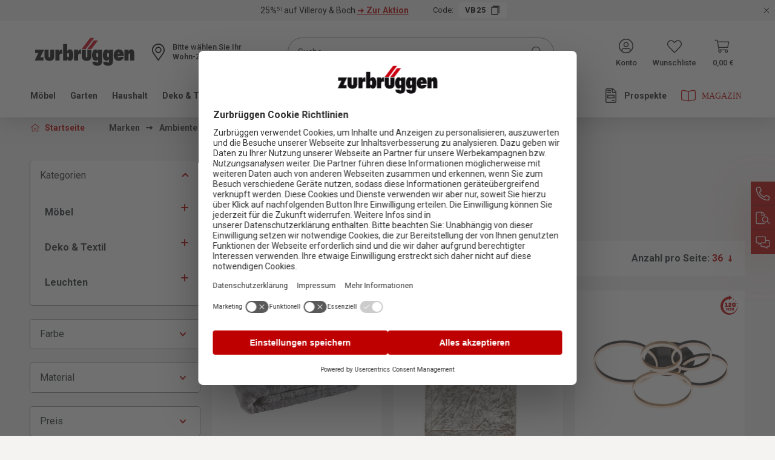

--- FILE ---
content_type: text/html; charset=UTF-8
request_url: https://www.zurbrueggen.de/marken/ambiente/
body_size: 35948
content:
<!DOCTYPE html>
<html lang="de-DE"
      itemscope="itemscope"
      itemtype="https://schema.org/WebPage">


    
                            
    <head>
                                                        <meta charset="utf-8">
            
                            <meta name="viewport"
                      content="width=device-width, initial-scale=1, shrink-to-fit=no">
            
                <meta name="format-detection" content="telephone=no">
                    <meta name="author"
                      content="">
                <meta name="robots"
                      content="index,follow">
                <meta name="revisit-after"
                      content="15 days">
                <meta name="keywords"
                      content="">
                <meta name="description"
                      content="">
            

                                                <meta property="og:url"
                          content="https://www.zurbrueggen.de/marken/ambiente/">
                    <meta property="og:type"
                          content="website">
                    <meta property="og:site_name"
                          content="Zurbrüggen">
                    <meta property="og:title"
                          content="Ambiente">
                    <meta property="og:description"
                          content="">
                    <meta property="og:image"
                          content="https://cdn.zurbrueggen.de/media/55/4e/a2/1613112915/Logo.svg?ts=1613112915">

                    <meta name="twitter:card"
                          content="summary">
                    <meta name="twitter:site"
                          content="Zurbrüggen">
                    <meta name="twitter:title"
                          content="Ambiente">
                    <meta name="twitter:description"
                          content="">
                    <meta name="twitter:image"
                          content="https://cdn.zurbrueggen.de/media/55/4e/a2/1613112915/Logo.svg?ts=1613112915">
                            
                                <meta itemprop="copyrightHolder"
                      content="Zurbrüggen">
                <meta itemprop="copyrightYear"
                      content="">
                <meta itemprop="isFamilyFriendly"
                      content="false">
                <meta itemprop="image"
                      content="https://cdn.zurbrueggen.de/media/55/4e/a2/1613112915/Logo.svg?ts=1613112915">
            
    <meta name="google-site-verification" content="izyGZvKcLNsKPoX8bP7cwx7eAFigv14kqGwEN4YaJYQ" />

                                            <meta name="theme-color"
                      content="#fff">
                            
                                                

                    <link rel="icon" href="https://cdn.zurbrueggen.de/media/9d/44/ff/1613030894/favicon-32x32.png?ts=1739805495">
        
                                <link rel="apple-touch-icon"
                  href="https://cdn.zurbrueggen.de/media/ef/a5/28/1613030884/ms-icon-310x310.png?ts=1613030884">
                    
                                    <link rel="canonical" href="https://www.zurbrueggen.de/marken/ambiente/">
                    
                    <title itemprop="name">Ambiente</title>
        
                                                                                        <link rel="stylesheet"
                      href="https://www.zurbrueggen.de/theme/b4f09a05bf1110e6c15d5d77d01bf3e6/css/all.css?1768483067">
                                    

                                <link rel="preload" href="https://cdn.zurbrueggen.de/css/bundled/040f94258c2943e38aac97f7a18e9d80.base.mobile.css" as="style" />
            <link rel="stylesheet" href="https://cdn.zurbrueggen.de/css/bundled/040f94258c2943e38aac97f7a18e9d80.base.mobile.css" />
                    <link rel="preload" href="https://cdn.zurbrueggen.de/css/bundled/040f94258c2943e38aac97f7a18e9d80.listing.mobile.css" as="style" />
            <link rel="stylesheet" href="https://cdn.zurbrueggen.de/css/bundled/040f94258c2943e38aac97f7a18e9d80.listing.mobile.css" />
                            <link rel="stylesheet" media="(min-width: 768px)" href="https://cdn.zurbrueggen.de/css/bundled/040f94258c2943e38aac97f7a18e9d80.base.desktop.css" />
                    <link rel="stylesheet" media="(min-width: 768px)" href="https://cdn.zurbrueggen.de/css/bundled/040f94258c2943e38aac97f7a18e9d80.listing.desktop.css" />
                             <link rel="modulepreload" href="https://cdn.zurbrueggen.de/js/vendor-pxsw-enterprise-cms.684f5233a8ff7ee40e9a.js" />
                     <link rel="modulepreload" href="https://cdn.zurbrueggen.de/js/vendor-pxsw-pxsw-range-filter.21cd4085d41862b2d13d.js" />
                     <link rel="modulepreload" href="https://cdn.zurbrueggen.de/js/pxsw-manufacturer.9886bb8ee1bb6c49e43e.js" />
                     <link rel="modulepreload" href="https://cdn.zurbrueggen.de/js/vendor-pxsw-cms-shop-the-look.2fe65c7036bd115722db.js" />
                     <link rel="modulepreload" href="https://cdn.zurbrueggen.de/js/pxsw-fact-finder.fdfb6de6c1c25ef1f7e7.js" />
                     <link rel="modulepreload" href="https://cdn.zurbrueggen.de/js/pxsw-fact-finder-zurbrueggen.c4d9aa92df1228e26459.js" />
                     <link rel="modulepreload" href="https://cdn.zurbrueggen.de/js/vendor-pxsw-lazy-loader.a884c3d2af9d0ceb615d.js" />
                     <link rel="modulepreload" href="https://cdn.zurbrueggen.de/js/pxsw-theme.2fe44d9af085a8124705.js" />
                     <link rel="modulepreload" href="https://cdn.zurbrueggen.de/js/pxsw-discount-banner.3a8c0c09f545b549677b.js" />
                     <link rel="modulepreload" href="https://cdn.zurbrueggen.de/js/pxsw-newsletter-connector-adapter-emarsys.abdb4ad0535b3d9f6175.js" />
                     <link rel="modulepreload" href="https://cdn.zurbrueggen.de/js/pxsw-enhanced-custom-form-response.65d04995081ea5c7d360.js" />
            

    
            <link rel="stylesheet" href="https://www.zurbrueggen.de/bundles/moorlfoundation/storefront/css/animate.css?1768483036">
    
    
            <script type="application/javascript">window.moorlAnimationZIndex = "9000";</script>
    
            <style>
            :root {
                --moorl-advanced-search-width: 600px;
            }
        </style>
    
    <link rel="preload" href="https://cdn.zurbrueggen.de/fonts/roboto-r.woff2" as="font" type="font/woff2" crossorigin>

    
                                <script id="usercentrics-cmp" src="https://web.cmp.usercentrics.eu/ui/loader.js" data-settings-id="gtwGVNQLreY_6I" async></script>
            
    <script type="application/javascript">
        const manualCookies = {
            'Shopware Guest Wishlist': 'wishlist-enabled',
            'Emarsys': 'emarsys-web-extend-enabled',
            'FACT Finder': 'fact-finder-tracking-enabled',
        };

        const setCookie = (name, value, expires = null) => {
            document.cookie = name + '=' + encodeURIComponent(value) + (expires ? '; expires=' + new Date(Date.now() + expires * 864e5).toUTCString(): '') + '; path=/; domain=' + window.location.hostname
        }

        const deleteCookie = (name) => {
            document.cookie = name + '=; expires=' + new Date(0).toUTCString() + '; path=/; domain=' + window.location.hostname;
        }

        window.addEventListener('UC_CONSENT', function (event) {
            Object.entries(event.detail.services).forEach(([key, service]) => {
                if (manualCookies[service.name]) {
                    if (service.consent.given === true) {
                        setCookie(manualCookies[service.name], 1, 30);
                    } else {
                        deleteCookie(manualCookies[service.name]);
                    }
                }
            });
        });
    </script>

                
    <script>
        window.features = {"V6_5_0_0":true,"v6.5.0.0":true,"V6_6_0_0":true,"v6.6.0.0":true,"V6_7_0_0":false,"v6.7.0.0":false,"V6_8_0_0":false,"v6.8.0.0":false,"ADDRESS_SELECTION_REWORK":false,"address.selection.rework":false,"DISABLE_VUE_COMPAT":false,"disable.vue.compat":false,"ACCESSIBILITY_TWEAKS":true,"accessibility.tweaks":true,"ADMIN_VITE":false,"admin.vite":false,"TELEMETRY_METRICS":false,"telemetry.metrics":false,"PERFORMANCE_TWEAKS":false,"performance.tweaks":false,"CACHE_REWORK":false,"cache.rework":false,"PAYPAL_SETTINGS_TWEAKS":false,"paypal.settings.tweaks":false,"SSO":false,"sso":false,"FEATURE_SWAGCMSEXTENSIONS_1":true,"feature.swagcmsextensions.1":true,"FEATURE_SWAGCMSEXTENSIONS_2":true,"feature.swagcmsextensions.2":true,"FEATURE_SWAGCMSEXTENSIONS_8":true,"feature.swagcmsextensions.8":true,"FEATURE_SWAGCMSEXTENSIONS_63":true,"feature.swagcmsextensions.63":true,"RULE_BUILDER":true,"rule.builder":true,"FLOW_BUILDER":true,"flow.builder":true,"CUSTOM_PRICES":false,"custom.prices":false,"SUBSCRIPTIONS":false,"subscriptions":false,"ADVANCED_SEARCH":false,"advanced.search":false,"MULTI_INVENTORY":false,"multi.inventory":false,"RETURNS_MANAGEMENT":true,"returns.management":true,"TEXT_GENERATOR":true,"text.generator":true,"CHECKOUT_SWEETENER":false,"checkout.sweetener":false,"IMAGE_CLASSIFICATION":true,"image.classification":true,"PROPERTY_EXTRACTOR":true,"property.extractor":true,"REVIEW_SUMMARY":false,"review.summary":false,"REVIEW_TRANSLATOR":false,"review.translator":false,"CONTENT_GENERATOR":true,"content.generator":true,"EXPORT_ASSISTANT":true,"export.assistant":true,"QUICK_ORDER":false,"quick.order":false,"EMPLOYEE_MANAGEMENT":false,"employee.management":false,"QUOTE_MANAGEMENT":false,"quote.management":false,"CAPTCHA":true,"captcha":true,"NATURAL_LANGUAGE_SEARCH":false,"natural.language.search":false};
    </script>
        

                    <!-- WbmTagManagerAnalytics Head Snippet Start -->
                                
                

            <script id="wbmTagMangerDefine" >
            let gtmIsTrackingProductClicks = Boolean(1),
                gtmIsTrackingAddToWishlistClicks = Boolean(),
                gtmContainerId = 'GTM-PCH3RK',
                hasSWConsentSupport = Boolean();
            window.wbmScriptIsSet = false;
            window.dataLayer = window.dataLayer || [];
            window.dataLayer.push({"event":"user","id":null});
        </script>

        <script id="wbmTagMangerDataLayer" >
            window.dataLayer.push({ ecommerce: null });
            window.dataLayer.push({"google_tag_params":{"ecomm_prodid":["","","","","","","",""],"ecomm_category":"Ambiente","ecomm_pagetype":"category"}});

            
                

            
            let onEventDataLayer = JSON.parse('[{"event":"view_item_list","ecommerce":{"a_b_testing":"","item_list_name":"Category: Ambiente","items":[{"price":"","index":0,"item_id":"","item_brand":"","item_list_id":"category_684c336e7e4e4767af753a94d7fa3df3","item_category":"","item_name":"","item_variant":"","item_list_name":"Category: Ambiente"},{"price":"","index":1,"item_id":"","item_brand":"","item_list_id":"category_684c336e7e4e4767af753a94d7fa3df3","item_category":"","item_name":"","item_variant":"","item_list_name":"Category: Ambiente"},{"price":"","index":2,"item_id":"","item_brand":"","item_list_id":"category_684c336e7e4e4767af753a94d7fa3df3","item_category":"","item_name":"","item_variant":"","item_list_name":"Category: Ambiente"},{"price":"","index":3,"item_id":"","item_brand":"","item_list_id":"category_684c336e7e4e4767af753a94d7fa3df3","item_category":"","item_name":"","item_variant":"","item_list_name":"Category: Ambiente"},{"price":"","index":4,"item_id":"","item_brand":"","item_list_id":"category_684c336e7e4e4767af753a94d7fa3df3","item_category":"","item_name":"","item_variant":"","item_list_name":"Category: Ambiente"},{"price":"","index":5,"item_id":"","item_brand":"","item_list_id":"category_684c336e7e4e4767af753a94d7fa3df3","item_category":"","item_name":"","item_variant":"","item_list_name":"Category: Ambiente"},{"price":"","index":6,"item_id":"","item_brand":"","item_list_id":"category_684c336e7e4e4767af753a94d7fa3df3","item_category":"","item_name":"","item_variant":"","item_list_name":"Category: Ambiente"},{"price":"","index":7,"item_id":"","item_brand":"","item_list_id":"category_684c336e7e4e4767af753a94d7fa3df3","item_category":"","item_name":"","item_variant":"","item_list_name":"Category: Ambiente"}],"item_list_id":"category_684c336e7e4e4767af753a94d7fa3df3"}}]');
                    </script>    
                        <script id="wbmTagManger" type="text/plain" data-usercentrics="Google Tag Manager" >
                function getCookie(name) {
                    var cookieMatch = document.cookie.match(name + '=(.*?)(;|$)');
                    return cookieMatch && decodeURI(cookieMatch[1]);
                }

                let gtmCookieSet = getCookie('wbm-tagmanager-enabled');
                
                let googleTag = function(w,d,s,l,i){w[l]=w[l]||[];w[l].push({'gtm.start':new Date().getTime(),event:'gtm.js'});var f=d.getElementsByTagName(s)[0],j=d.createElement(s),dl=l!='dataLayer'?'&l='+l:'';j.async=true;j.src='https://www.googletagmanager.com/gtm.js?id='+i+dl+'';f.parentNode.insertBefore(j,f);};
                

                if (hasSWConsentSupport && gtmCookieSet === null) {
                    window.wbmGoogleTagmanagerId = gtmContainerId;
                    window.wbmScriptIsSet = false;
                    window.googleTag = googleTag;
                } else {
                    window.wbmScriptIsSet = true;
                    googleTag(window, document, 'script', 'dataLayer', gtmContainerId);
                    googleTag = null;

                    window.dataLayer = window.dataLayer || [];
                    function gtag() { dataLayer.push(arguments); }

                    if (hasSWConsentSupport) {
                        (() => {
                            const analyticsStorageEnabled = document.cookie.split(';').some((item) => item.trim().includes('google-analytics-enabled=1'));
                            const adsEnabled = document.cookie.split(';').some((item) => item.trim().includes('google-ads-enabled=1'));

                            gtag('consent', 'update', {
                                'ad_storage': adsEnabled ? 'granted' : 'denied',
                                'ad_user_data': adsEnabled ? 'granted' : 'denied',
                                'ad_personalization': adsEnabled ? 'granted' : 'denied',
                                'analytics_storage': analyticsStorageEnabled ? 'granted' : 'denied'
                            });
                        })();
                    }
                }

                
            </script><!-- WbmTagManagerAnalytics Head Snippet End -->
            
                    
        
                
                                    <script>
                    window.useDefaultCookieConsent = true;
                </script>
                    
                                            <script>
                window.activeNavigationId = '684c336e7e4e4767af753a94d7fa3df3';
                window.router = {
                    'frontend.cart.offcanvas': '/checkout/offcanvas',
                    'frontend.cookie.offcanvas': '/cookie/offcanvas',
                    'frontend.checkout.finish.page': '/checkout/finish',
                    'frontend.checkout.info': '/widgets/checkout/info',
                    'frontend.menu.offcanvas': '/widgets/menu/offcanvas',
                    'frontend.cms.page': '/widgets/cms',
                    'frontend.cms.navigation.page': '/widgets/cms/navigation',
                    'frontend.account.addressbook': '/widgets/account/address-book',
                    'frontend.country.country-data': '/country/country-state-data',
                    'frontend.app-system.generate-token': '/app-system/Placeholder/generate-token',
                    };
                window.salesChannelId = '8d2f1e1aee104377bd1e4a23f6023ce6';
            </script>
        

        
    <script>
        window.router['widgets.swag.cmsExtensions.quickview'] = '/swag/cms-extensions/quickview';
        window.router['widgets.swag.cmsExtensions.quickview.variant'] = '/swag/cms-extensions/quickview/variant';
    </script>


    
    
<script>
    window.router['widgets.pxsw-factfinder.trackingUrl'] = 'https://www.zurbrueggen.de/factfinder/track'
</script>

    <script>
        window.vairouter = {
            'frontend.vai.track': '/Recommendy/recommendyTrack'
        };
    </script>

                                <script>
                
                window.breakpoints = {"xs":0,"sm":576,"md":768,"lg":992,"xl":1200,"xxl":1400};
            </script>
        
                                    <script>
                    window.customerLoggedInState = 0;

                    window.wishlistEnabled = 1;
                </script>
                    
                                    
    
                            <script>
                window.themeAssetsPublicPath = 'https://www.zurbrueggen.de/theme/bb6818e8236a4cb0a9ea7310f409f905/assets/';
            </script>
        
                        
    <script>
        window.validationMessages = {"required":"Die Eingabe darf nicht leer sein.","email":"Ung\u00fcltige E-Mail-Adresse. Die E-Mail ben\u00f6tigt das Format \"nutzer@beispiel.de\".","confirmation":"Ihre Eingaben sind nicht identisch.","minLength":"Die Eingabe ist zu kurz."};
    </script>
        
        
                                                            <script>
                        window.themeJsPublicPath = 'https://www.zurbrueggen.de/theme/b4f09a05bf1110e6c15d5d77d01bf3e6/js/';
                    </script>
                                            <script type="text/javascript" src="https://www.zurbrueggen.de/theme/b4f09a05bf1110e6c15d5d77d01bf3e6/js/storefront/storefront.js?1768483067" defer></script>
                                            <script type="text/javascript" src="https://www.zurbrueggen.de/theme/b4f09a05bf1110e6c15d5d77d01bf3e6/js/pickware-dhl/pickware-dhl.js?1768483067" defer></script>
                                            <script type="text/javascript" src="https://www.zurbrueggen.de/theme/b4f09a05bf1110e6c15d5d77d01bf3e6/js/pickware-shipping-bundle/pickware-shipping-bundle.js?1768483067" defer></script>
                                            <script type="text/javascript" src="https://www.zurbrueggen.de/theme/b4f09a05bf1110e6c15d5d77d01bf3e6/js/payone-payment/payone-payment.js?1768483067" defer></script>
                                            <script type="text/javascript" src="https://www.zurbrueggen.de/theme/b4f09a05bf1110e6c15d5d77d01bf3e6/js/swag-pay-pal/swag-pay-pal.js?1768483067" defer></script>
                                            <script type="text/javascript" src="https://www.zurbrueggen.de/theme/b4f09a05bf1110e6c15d5d77d01bf3e6/js/k10r-store-pickup/k10r-store-pickup.js?1768483067" defer></script>
                                            <script type="text/javascript" src="https://www.zurbrueggen.de/theme/b4f09a05bf1110e6c15d5d77d01bf3e6/js/swag-cms-extensions/swag-cms-extensions.js?1768483067" defer></script>
                                            <script type="text/javascript" src="https://www.zurbrueggen.de/theme/b4f09a05bf1110e6c15d5d77d01bf3e6/js/moorl-foundation/moorl-foundation.js?1768483067" defer></script>
                                            <script type="text/javascript" src="https://www.zurbrueggen.de/theme/b4f09a05bf1110e6c15d5d77d01bf3e6/js/recommendy/recommendy.js?1768483067" defer></script>
                                            <script type="text/javascript" src="https://www.zurbrueggen.de/theme/b4f09a05bf1110e6c15d5d77d01bf3e6/js/wbm-tag-manager-analytics/wbm-tag-manager-analytics.js?1768483067" defer></script>
                                            <script type="text/javascript" src="https://www.zurbrueggen.de/theme/b4f09a05bf1110e6c15d5d77d01bf3e6/js/subscription/subscription.js?1768483067" defer></script>
                                            <script type="text/javascript" src="https://www.zurbrueggen.de/theme/b4f09a05bf1110e6c15d5d77d01bf3e6/js/checkout-sweetener/checkout-sweetener.js?1768483067" defer></script>
                                            <script type="text/javascript" src="https://www.zurbrueggen.de/theme/b4f09a05bf1110e6c15d5d77d01bf3e6/js/text-translator/text-translator.js?1768483067" defer></script>
                                            <script type="text/javascript" src="https://www.zurbrueggen.de/theme/b4f09a05bf1110e6c15d5d77d01bf3e6/js/employee-management/employee-management.js?1768483067" defer></script>
                                            <script type="text/javascript" src="https://www.zurbrueggen.de/theme/b4f09a05bf1110e6c15d5d77d01bf3e6/js/quick-order/quick-order.js?1768483067" defer></script>
                                            <script type="text/javascript" src="https://www.zurbrueggen.de/theme/b4f09a05bf1110e6c15d5d77d01bf3e6/js/advanced-search/advanced-search.js?1768483067" defer></script>
                                            <script type="text/javascript" src="https://www.zurbrueggen.de/theme/b4f09a05bf1110e6c15d5d77d01bf3e6/js/captcha/captcha.js?1768483067" defer></script>
                                            <script type="text/javascript" src="https://www.zurbrueggen.de/theme/b4f09a05bf1110e6c15d5d77d01bf3e6/js/quote-management/quote-management.js?1768483067" defer></script>
                                            <script type="text/javascript" src="https://www.zurbrueggen.de/theme/b4f09a05bf1110e6c15d5d77d01bf3e6/js/a-i-search/a-i-search.js?1768483067" defer></script>
                                            <script type="text/javascript" src="https://www.zurbrueggen.de/theme/b4f09a05bf1110e6c15d5d77d01bf3e6/js/spatial-cms-element/spatial-cms-element.js?1768483067" defer></script>
                                            <script type="text/javascript" src="https://www.zurbrueggen.de/theme/b4f09a05bf1110e6c15d5d77d01bf3e6/js/order-approval/order-approval.js?1768483067" defer></script>
                                            <script type="text/javascript" src="https://www.zurbrueggen.de/theme/b4f09a05bf1110e6c15d5d77d01bf3e6/js/shopping-list/shopping-list.js?1768483067" defer></script>
                                            <script type="text/javascript" src="https://www.zurbrueggen.de/theme/b4f09a05bf1110e6c15d5d77d01bf3e6/js/moorl-forms/moorl-forms.js?1768483067" defer></script>
                                            <script type="text/javascript" src="https://www.zurbrueggen.de/theme/b4f09a05bf1110e6c15d5d77d01bf3e6/js/moorl-forms-classic/moorl-forms-classic.js?1768483067" defer></script>
                                            <script type="text/javascript" src="https://www.zurbrueggen.de/theme/b4f09a05bf1110e6c15d5d77d01bf3e6/js/acris-gpsr-c-s/acris-gpsr-c-s.js?1768483067" defer></script>
                                    

            <script defer type="module" src="https://cdn.zurbrueggen.de/js/vendor-pxsw-enterprise-cms.684f5233a8ff7ee40e9a.js"></script>
            <script defer type="module" src="https://cdn.zurbrueggen.de/js/vendor-pxsw-pxsw-range-filter.21cd4085d41862b2d13d.js"></script>
            <script defer type="module" src="https://cdn.zurbrueggen.de/js/pxsw-manufacturer.9886bb8ee1bb6c49e43e.js"></script>
            <script defer type="module" src="https://cdn.zurbrueggen.de/js/vendor-pxsw-cms-shop-the-look.2fe65c7036bd115722db.js"></script>
            <script defer type="module" src="https://cdn.zurbrueggen.de/js/pxsw-fact-finder.fdfb6de6c1c25ef1f7e7.js"></script>
            <script defer type="module" src="https://cdn.zurbrueggen.de/js/pxsw-fact-finder-zurbrueggen.c4d9aa92df1228e26459.js"></script>
            <script defer type="module" src="https://cdn.zurbrueggen.de/js/vendor-pxsw-lazy-loader.a884c3d2af9d0ceb615d.js"></script>
            <script defer type="module" src="https://cdn.zurbrueggen.de/js/pxsw-theme.2fe44d9af085a8124705.js"></script>
            <script defer type="module" src="https://cdn.zurbrueggen.de/js/pxsw-discount-banner.3a8c0c09f545b549677b.js"></script>
            <script defer type="module" src="https://cdn.zurbrueggen.de/js/pxsw-newsletter-connector-adapter-emarsys.abdb4ad0535b3d9f6175.js"></script>
            <script defer type="module" src="https://cdn.zurbrueggen.de/js/pxsw-enhanced-custom-form-response.65d04995081ea5c7d360.js"></script>
                        

    
    
    

    
        
        
        
        
    
        
        

                                
    <script>
        window.mollie_javascript_use_shopware = '0'
    </script>

            <script type="text/javascript" src="https://www.zurbrueggen.de/bundles/molliepayments/mollie-payments.js?1768483036" defer></script>
    

    </head>

    <body class="is-ctl-navigation is-act-index is-act-category-listing">

    
                                        <noscript>
                <iframe src="https://www.googletagmanager.com/ns.html?id=GTM-PCH3RK"
                        height="0"
                        width="0"
                        style="display:none;visibility:hidden"
                        title="Google Tagmanager">

                </iframe>
            </noscript>
            
                <noscript class="noscript-main">
                
    <div role="alert"
         aria-live="polite"
                  class="alert alert-info d-flex align-items-center">
                                <span class="icon">
                <svg px width="24" height="24">
    <use xlink:href="/sprite/sprite.svg?1768482907#info-24"/>
</svg>
            </span>
            
                    <div class="alert-content-container">
                                                    
                                                        <div class="alert-content">                                                    Um unseren Shop in vollem Umfang nutzen zu können, empfehlen wir Ihnen Javascript in Ihrem Browser zu aktivieren.
                                                                </div>                
                                                                </div>
            </div>
            </noscript>
        

                                                <nav class="screen-reader-nav" aria-label="Tabnavigation" tabindex="-1" role="navigation">
        <ul>
            <li><a href="#content" class="skip-tab sr-only visually-hidden-focusable"
                   title="Zum Inhalt springen">Zum Inhalt springen</a>
            </li>
            <li><a href="#footer" class="skip-tab sr-only visually-hidden-focusable"
                   title="Zum Footer springen">Zum Footer springen</a>
            </li>
        </ul>
    </nav>
                <header class="header-main" data-sticky-header>
                                                                        <div class="pxsw-discount-banner-element">
                        
    
        
    


    
    


                            
    
    



    
    <div class="swiper  repeater-mode-slider max-visible-  active-count- navigation-position- navigation-position- cms-element- "
         data-px-swiper="true"
         data-px-swiper-options='{&quot;navigation&quot;:false,&quot;autoplay&quot;:true,&quot;autoplayDelay&quot;:10000,&quot;effect&quot;:&quot;fade&quot;}'>

            
    <div class="swiper-wrapper crossselling-centered" data-equal-height-plugin="true"
         data-equal-height-plugin-options='{&quot;boxSelector&quot;:&quot;.px-text-component&quot;,&quot;isSlider&quot;:true}'>

                            <div class="swiper-slide px-element">
            
<div class="discount-banner" data-discount-banner-id="018c9164303477ff868d6a5f58a9dcee"
     data-discount-banner-plugin
     data-discount-banner-plugin-options="{&quot;snippets&quot;:{&quot;de&quot;:{&quot;button&quot;:&quot;kopiert&quot;},&quot;en&quot;:{&quot;button&quot;:&quot;kopiert&quot;},&quot;fr&quot;:{&quot;button&quot;:&quot;kopiert&quot;}}}"
     style="background-color: #f5f2f2;color: #000000;">

            <div class="discount-banner-text">
            <p class="sm">
                <span class="discount-banner-text-main">
                     25%⁵⁾ auf Villeroy &amp; Boch <a aria-label=' 25%⁵⁾ auf Villeroy &amp; Boch ➜ Zur Aktion' title="" href="https://www.zurbrueggen.de/villeroy-boch-aktion/" target="_self" rel="noreferrer noopener">➜ Zur Aktion</a>
                </span>
            </p>

                                                <div class="discount-banner-code-container">
                        <span class="discount-banner-text-code-prefix">Code:</span>

                        <input type="hidden"
                               name="code"
                               id="discountBannerCode"
                               value="VB25">

                        <button class="discount-banner-text-code btn btn-primary" aria-label="Code VB25 kopieren">
                            VB25
                            <span class="discount-banner-text-code-icon">
                                <svg px width="16" height="16">
    <use xlink:href="/sprite/sprite.svg?1768482907#copy"/>
</svg>
                            </span>
                        </button>
                    </div>
                                    </div>
                <button class="discount-banner-close" aria-label="Rabattaktionen schließen">
                            <svg px width="16" height="16">
    <use xlink:href="/sprite/sprite.svg?1768482907#close-32"/>
</svg>
                    </button>
    </div>
        </div>
    
    </div>

            </div>
                    </div>
                                        
    
                            <div class="container">
                        <div class="header-logo-col sticky-header-logo-col">
            <div class="header-logo-main text-center">
                    <a class="header-logo-main-link"
               href="/"
               title="Zur Startseite gehen">
                                    <picture class="header-logo-picture d-block m-auto">
                                                                            
                                                                            
                                                                                    <img src="https://cdn.zurbrueggen.de/media/55/4e/a2/1613112915/Logo.svg?ts=1613112915"
                                     alt="Zur Startseite gehen"
                                     class="img-fluid header-logo-main-img">
                                                                        </picture>
                            </a>
            </div>
    </div>
            
        <div class="row align-items-center header-row">
        <div class="d-xl-none header-mobile-menu-col">
                            <div class="nav-main-toggle">
                                            <button class="btn nav-main-toggle-btn header-actions-btn"
                                type="button"
                                data-off-canvas-menu="true"
                                aria-label="Menü">
                                                            <svg px width="32" height="32">
    <use xlink:href="/sprite/sprite.svg?1768482907#bars"/>
</svg>
                                                    </button>
                                    </div>
                    </div>

                    <div class="header-logo-col">
                    <div class="header-logo-main text-center">
                    <a class="header-logo-main-link"
               href="/"
               title="Zur Startseite gehen">
                                    <picture class="header-logo-picture d-block m-auto">
                                                                            
                                                                            
                                                                                    <img src="https://cdn.zurbrueggen.de/media/55/4e/a2/1613112915/Logo.svg?ts=1613112915"
                                     alt="Zur Startseite gehen"
                                     class="img-fluid header-logo-main-img">
                                                                        </picture>
                            </a>
            </div>
            </div>
        
                    <div class="header-stores-col">
                <div class="row g-0">
                    <div class="col-auto">
                        <div class="header-store">
                                                
    <div class="store-selector-widget">
        <button class="btn store-selector-widget-button"
            type="button"
            id="storeSelectorWidgetButton"
            data-bs-toggle="dropdown"
            aria-haspopup="true"
            aria-expanded="false"
            aria-label="Ihr Wohn-Zentrum:"
            title="Ihr Wohn-Zentrum:">
            <span>Wohn-Zentrum</span>
            <svg px width="16" height="16" class="store-selector-widget-button-icon">
    <use xlink:href="/sprite/sprite.svg?1768482907#chevron-16"/>
</svg>
        </button>
        <div class="store-selector-widget-label d-md-none d-xl-block">
            <span class="store-selected">Ihr Wohn-Zentrum:</span>
            <span class="store-not-selected">Bitte wählen Sie Ihr</span>
        </div>
        <div class="dropdown-menu store-selector-widget-menu" aria-labelledby="storeSelectorWidgetButton">
             
    
    
    <form method="POST"
          class="store-selector-widget-form"
          data-k10r-store-pickup-plugin
          data-k10r-store-pickup-plugin-options="{&quot;postUrl&quot;:&quot;\/zurbrueggen\/default-store&quot;,&quot;getUrl&quot;:&quot;\/zurbrueggen\/default-store&quot;,&quot;translationForNoneState&quot;:&quot;Wohn-Zentrum&quot;,&quot;iconTemplate&quot;:&quot;&lt;svg px width=\&quot;16\&quot; height=\&quot;16\&quot; class=\&quot;store-selector-widget-button-icon\&quot;&gt;\n    &lt;use xlink:href=\&quot;\/sprite\/sprite.svg?1768482907#chevron-16\&quot;\/&gt;\n&lt;\/svg&gt;\n&quot;}"
          action="/zurbrueggen/default-store"
    >
        <fieldset>
            <legend class="visually-hidden-focusable">Standorte</legend>
                            <input name="redirectTo"
                       type="hidden"
                       value="frontend.navigation.page"/>

                                    <input name="redirectParameters[_httpCache]"
                           type="hidden"
                           value="1">
                                    <input name="redirectParameters[navigationId]"
                           type="hidden"
                           value="684c336e7e4e4767af753a94d7fa3df3">
                            
                                                                    <div class="store-selector-widget-store-field custom-control custom-radio">
                        <input type="radio"
                               id="store-selector-store-fc658883789b4dce8190b0d2794555ac-header"
                               class="store-selector-widget-store-field-input custom-control-input store-selector-store-fc658883789b4dce8190b0d2794555ac"
                               name="storePickup"
                               value="fc658883789b4dce8190b0d2794555ac"
                        />
                        <label
                            class="store-selector-widget-store-field-label store-selector-label-fc658883789b4dce8190b0d2794555ac custom-control-label no-validation"
                            for="store-selector-store-fc658883789b4dce8190b0d2794555ac-header">
                            Unna
                        </label>

                                                    (<a class="store-selector-widget-store-field-link tooltip-trigger"
                                                 aria-label="Informationen zum Standort Unna"
                                                 href="https://www.zurbrueggen.de/unternehmen/filialen/unna/">Infos</a>)
                                            </div>
                                                                                    <div class="store-selector-widget-store-field custom-control custom-radio">
                        <input type="radio"
                               id="store-selector-store-b422e27ad96f4e99abfa5cf0fdfe4751-header"
                               class="store-selector-widget-store-field-input custom-control-input store-selector-store-b422e27ad96f4e99abfa5cf0fdfe4751"
                               name="storePickup"
                               value="b422e27ad96f4e99abfa5cf0fdfe4751"
                        />
                        <label
                            class="store-selector-widget-store-field-label store-selector-label-b422e27ad96f4e99abfa5cf0fdfe4751 custom-control-label no-validation"
                            for="store-selector-store-b422e27ad96f4e99abfa5cf0fdfe4751-header">
                            Bielefeld
                        </label>

                                                    (<a class="store-selector-widget-store-field-link tooltip-trigger"
                                                 aria-label="Informationen zum Standort Bielefeld"
                                                 href="https://www.zurbrueggen.de/unternehmen/filialen/bielefeld/">Infos</a>)
                                            </div>
                                                                                    <div class="store-selector-widget-store-field custom-control custom-radio">
                        <input type="radio"
                               id="store-selector-store-d70e76ac986445dbacb0d512cfab460e-header"
                               class="store-selector-widget-store-field-input custom-control-input store-selector-store-d70e76ac986445dbacb0d512cfab460e"
                               name="storePickup"
                               value="d70e76ac986445dbacb0d512cfab460e"
                        />
                        <label
                            class="store-selector-widget-store-field-label store-selector-label-d70e76ac986445dbacb0d512cfab460e custom-control-label no-validation"
                            for="store-selector-store-d70e76ac986445dbacb0d512cfab460e-header">
                            Herne
                        </label>

                                                    (<a class="store-selector-widget-store-field-link tooltip-trigger"
                                                 aria-label="Informationen zum Standort Herne"
                                                 href="https://www.zurbrueggen.de/unternehmen/filialen/herne/">Infos</a>)
                                            </div>
                                                                                    <div class="store-selector-widget-store-field custom-control custom-radio">
                        <input type="radio"
                               id="store-selector-store-bee14f533cd143da83f82ab66f26e6a6-header"
                               class="store-selector-widget-store-field-input custom-control-input store-selector-store-bee14f533cd143da83f82ab66f26e6a6"
                               name="storePickup"
                               value="bee14f533cd143da83f82ab66f26e6a6"
                        />
                        <label
                            class="store-selector-widget-store-field-label store-selector-label-bee14f533cd143da83f82ab66f26e6a6 custom-control-label no-validation"
                            for="store-selector-store-bee14f533cd143da83f82ab66f26e6a6-header">
                            Oelde
                        </label>

                                                    (<a class="store-selector-widget-store-field-link tooltip-trigger"
                                                 aria-label="Informationen zum Standort Oelde"
                                                 href="https://www.zurbrueggen.de/unternehmen/filialen/oelde/">Infos</a>)
                                            </div>
                                                                                    <div class="store-selector-widget-store-field custom-control custom-radio">
                        <input type="radio"
                               id="store-selector-store-79b1654fd88f4dd7971118a196dc7234-header"
                               class="store-selector-widget-store-field-input custom-control-input store-selector-store-79b1654fd88f4dd7971118a196dc7234"
                               name="storePickup"
                               value="79b1654fd88f4dd7971118a196dc7234"
                        />
                        <label
                            class="store-selector-widget-store-field-label store-selector-label-79b1654fd88f4dd7971118a196dc7234 custom-control-label no-validation"
                            for="store-selector-store-79b1654fd88f4dd7971118a196dc7234-header">
                            Delmenhorst
                        </label>

                                                    (<a class="store-selector-widget-store-field-link tooltip-trigger"
                                                 aria-label="Informationen zum Standort Delmenhorst"
                                                 href="https://www.zurbrueggen.de/unternehmen/filialen/delmenhorst/">Infos</a>)
                                            </div>
                                        <div class="store-selector-widget-store-field custom-control custom-radio">
                <input type="radio"
                       id="store-selector-store-none-header"
                       class="store-selector-widget-store-field-input custom-control-input store-selector-store-none"
                       name="storePickup"
                       value=""
                />
                <label
                    class="store-selector-widget-store-field-label store-selector-label-none custom-control-label no-validation"
                    for="store-selector-store-none-header">
                    keines
                </label>
            </div>
        </fieldset>
    </form>
        </div>
    </div>
                        </div>
                    </div>
                </div>
            </div>
        
                    <div class="header-search-col">
                
    
    <div class="collapse"
         id="searchCollapse">
        <div class="header-search">
            <form action="/search"
                  method="get"
                  data-search-widget="true"
                  data-search-widget-options='{&quot;searchWidgetMinChars&quot;:2}'
                  data-url="/suggest?search="
                  class="header-search-form">
                                                            <div class="input-group">
                                                            <input
                                    type="search"
                                    id="header-main-search-input"
                                    name="search"
                                    class="form-control header-search-input"
                                    autocomplete="off"
                                    autocapitalize="off"
                                    placeholder="Suche"
                                    aria-label="Suche"
                                    role="combobox"
                                    aria-autocomplete="list"
                                    aria-controls="search-suggest-listbox"
                                    aria-expanded="false"
                                    aria-describedby="search-suggest-result-info"
                                    value="">
                            
                                <div class="input-group-append">
        <button type="submit"
                class="btn header-search-btn"
                aria-label="Suchen">
            <span class="header-search-icon">
                <svg px width="24" height="24">
    <use xlink:href="/sprite/sprite.svg?1768482907#search-logo"/>
</svg>
            </span>
        </button>
    </div>

                                                            <button class="btn header-close-btn js-search-close-btn d-none"
                                        type="button"
                                        aria-label="Die Dropdown-Suche schließen">
                                    <span class="header-close-icon">
                                                                                                                                                        <span class="icon icon-x">
                                        <svg xmlns="http://www.w3.org/2000/svg" xmlns:xlink="http://www.w3.org/1999/xlink" width="24" height="24" viewBox="0 0 24 24"><defs><path d="m10.5858 12-7.293-7.2929c-.3904-.3905-.3904-1.0237 0-1.4142.3906-.3905 1.0238-.3905 1.4143 0L12 10.5858l7.2929-7.293c.3905-.3904 1.0237-.3904 1.4142 0 .3905.3906.3905 1.0238 0 1.4143L13.4142 12l7.293 7.2929c.3904.3905.3904 1.0237 0 1.4142-.3906.3905-1.0238.3905-1.4143 0L12 13.4142l-7.2929 7.293c-.3905.3904-1.0237.3904-1.4142 0-.3905-.3906-.3905-1.0238 0-1.4143L10.5858 12z" id="icons-default-x" /></defs><use xlink:href="#icons-default-x" fill="#758CA3" fill-rule="evenodd" /></svg>
                    </span>
    
                                        </span>
                                </button>
                                                    </div>
                    
                            </form>
        </div>
    </div>
            </div>
        
                    <div class="header-actions-col">
                <div class="row g-0">
                    
                                            <div class="col-auto header-actions-col-container search-toggle-container">
                            <div class="search-toggle">
                                <button class="btn header-actions-btn search-toggle-btn js-search-toggle-btn collapsed"
                                        type="button"
                                        data-bs-toggle="collapse"
                                        data-bs-target="#searchCollapse"
                                        aria-expanded="false"
                                        aria-controls="searchCollapse"
                                        aria-label="Suchen">
                                    <span class="search-toggle-icon-open">
                                        <svg px width="32" height="32">
    <use xlink:href="/sprite/sprite.svg?1768482907#search-logo"/>
</svg>
                                    </span>
                                    <span class="search-toggle-icon-close">
                                        <svg px width="32" height="32">
    <use xlink:href="/sprite/sprite.svg?1768482907#close-32"/>
</svg>
                                    </span>
                                    <span class="header-actions-btn-label d-none d-md-block">
                                        Suche
                                    </span>
                                </button>
                            </div>
                        </div>
                    
                                            <div class="col-auto header-actions-col-container account-menu-container">
                            <div class="account-menu">
                                    <div class="dropdown">
            <button class="btn account-menu-btn header-actions-btn"
            type="button"
            id="accountWidget"
                            data-account-menu="true"
                    data-bs-toggle="dropdown"
            aria-haspopup="true"
            aria-expanded="false"
            aria-label="Ihr Konto"
            title="Ihr Konto">
                            <svg px width="32" height="32">
    <use xlink:href="/sprite/sprite.svg?1768482907#header-account"/>
</svg>
                        <span class="header-actions-btn-label d-none d-md-block">
                Konto
            </span>
    </button>

            <div
        class="dropdown-menu dropdown-menu-right account-menu-dropdown js-account-menu-dropdown"
        aria-labelledby="accountWidget">
        

        
            <div class="offcanvas-header">
                            <button class="btn btn-secondary offcanvas-close js-offcanvas-close">
                        <svg px width="16" height="16">
    <use xlink:href="/sprite/sprite.svg?1768482907#close"/>
</svg>

                                            Menü schließen
                                    </button>
                    </div>
    
            <div class="offcanvas-body">
                <div class="account-menu">
                                                <div class="dropdown-header account-menu-header">
                    Ihr Konto
                </div>
                    
    
                                    <div class="account-menu-login">
                                            <a href="/account/login"
                           title="Anmelden"
                           class="btn btn-primary account-menu-login-button">
                            Anmelden
                        </a>
                    
                                            <div class="account-menu-register">
                            oder
                            <a href="/account/login"
                               title="Registrieren">
                                registrieren
                            </a>
                        </div>
                                    </div>
                    
                    <div class="account-menu-links">
                    <div class="header-account-menu">
        <div class="card account-menu-inner">
                
                                                <nav class="list-group list-group-flush account-aside-list-group">
                            
                                                                                            <a href="/account"
                                   title="Übersicht"
                                   class="list-group-item list-group-item-action account-aside-item"
                                   >
                                    Übersicht
                                </a>
                            
                                                                <a href="/account/profile"
                                   title="Persönliche Daten"
                                   class="list-group-item list-group-item-action account-aside-item"
                                   >
                                    Persönliche Daten
                                </a>
                            

                
                
                                <a href="/account/address"
       title="Adressen"
       class="list-group-item list-group-item-action account-aside-item">
        Adressen
    </a>

                                                        
                                                            <a href="/account/order"
                                   title="Bestellungen"
                                   class="list-group-item list-group-item-action account-aside-item"
                                   >
                                    Bestellungen
                                </a>
                                                    

        

        

                

                

            

    
    

    


                            </nav>
                            
                                                </div>
    </div>
            </div>
            </div>
        </div>
        </div>
    </div>
                            </div>
                        </div>
                    
                                                                        <div class="col-auto header-actions-col-container">
                                <div class="header-wishlist">
                                    <a class="btn header-wishlist-btn header-actions-btn"
                                       href="/wishlist"
                                       title="Wunschliste"
                                       aria-label="Wunschliste">
                                            
            <span class="header-wishlist-icon">
            <svg px width="32" height="32">
    <use xlink:href="/sprite/sprite.svg?1768482907#wishlist"/>
</svg>
        </span>
    
    
        
            <span class="header-actions-btn-label">
            Wunschliste
        </span>
        <span class="badge bg-primary header-wishlist-badge"
          id="wishlist-basket"
          data-wishlist-storage="true"
          data-wishlist-storage-options="{&quot;listPath&quot;:&quot;\/wishlist\/list&quot;,&quot;mergePath&quot;:&quot;\/wishlist\/merge&quot;,&quot;pageletPath&quot;:&quot;\/wishlist\/merge\/pagelet&quot;}"
          data-wishlist-widget="true"
          data-wishlist-widget-options="{&quot;showCounter&quot;:true}"
    ></span>
                                    </a>
                                </div>
                            </div>
                                            
                                            <div class="col-auto header-actions-col-container">
                            <div class="header-cart"
                                 data-off-canvas-cart="true">
                                <a class="btn header-cart-btn header-actions-btn"
                                   href="/checkout/cart"
                                   data-px-cart-widget="true"
                                   title="Warenkorb"
                                   aria-label="Warenkorb">
                                            <svg px width="32" height="32">
    <use xlink:href="/sprite/sprite.svg?1768482907#header-basket"/>
</svg>
        <span class="header-cart-total">
        0,00 €
    </span>

    <div data-emarsys-web-extend-ajax-events="{&quot;cart&quot;:[]}"></div>
                                </a>
                            </div>
                        </div>
                                    </div>
            </div>
            </div>


    

                                            <div class="nav-main d-none d-md-block">
                                                                
    <div class="main-navigation"
         id="mainNavigation"
         data-flyout-menu="true">
                        <nav class="nav main-navigation-menu"
             itemscope="itemscope"
             itemtype="http://schema.org/SiteNavigationElement"
             role="navigation" aria-label="Main navigation">
                        
                                        <ul class="main-navigation-list">
                                                                                                                                                                                                
                                                <li class="main-navigation-list-item">
                                                                                                                                        <a class="nav-link main-navigation-link"
                                           href="https://www.zurbrueggen.de/moebel/"
                                           itemprop="url"
                                                                                            data-flyout-menu-trigger="16d713cb38de50d8eb4494d3861d75ee"
                                                                                                                                   title="Möbel">
                                            <div class="main-navigation-link-text">
                                                <span itemprop="name">Möbel</span>
                                            </div>
                                        </a>
                                                                                    <div class="navigation-flyouts position-absolute w-100 start-0">
                                                <div class="navigation-flyout"
                                                     data-flyout-menu-id="16d713cb38de50d8eb4494d3861d75ee">
                                                    <div class="container">
                                                                
    
        
    <div class="row navigation-flyout-content">
                            <div class="col">
                <div class="navigation-flyout-categories">
                                                                            
                    
    
            <div class="row navigation-flyout-categories is-level-0">
                                                            
                                    
                                            <div class="col-3 navigation-flyout-col">
                                                                                                                                                            <a class="nav-item nav-link navigation-flyout-link is-level-0"
                               href="https://www.zurbrueggen.de/moebel/wohnzimmer/"
                               itemprop="url"
                                                                    aria-label="Zur Kategorie Wohnzimmer in Möbel"
                                                                                               title="Wohnzimmer">
                                <span itemprop="name">Wohnzimmer</span>
                            </a>
                                            

                                                                                                                            
        
    
            <ul class="navigation-flyout-categories is-level-1">
                                                            
                                    
                                                                    <li class="navigation-flyout-col">
                                                                                                                                                            <a class="nav-item nav-link navigation-flyout-link is-level-1"
                               href="https://www.zurbrueggen.de/moebel/wohnzimmer/sofa-couch/"
                               itemprop="url"
                                                                    aria-label="Zur Kategorie Sofa &amp; Couch in Möbel"
                                                                                               title="Sofa &amp; Couch">
                                <span itemprop="name">Sofa &amp; Couch</span>
                            </a>
                                            
                        </li>
                                                                                                
                                    
                                                                    <li class="navigation-flyout-col">
                                                                                                                                                            <a class="nav-item nav-link navigation-flyout-link is-level-1"
                               href="https://www.zurbrueggen.de/moebel/wohnzimmer/sessel/"
                               itemprop="url"
                                                                    aria-label="Zur Kategorie Sessel in Möbel"
                                                                                               title="Sessel">
                                <span itemprop="name">Sessel</span>
                            </a>
                                            
                        </li>
                                                                                                
                                    
                                                                    <li class="navigation-flyout-col">
                                                                                                                                                            <a class="nav-item nav-link navigation-flyout-link is-level-1"
                               href="https://www.zurbrueggen.de/moebel/wohnzimmer/hocker/"
                               itemprop="url"
                                                                    aria-label="Zur Kategorie Hocker in Möbel"
                                                                                               title="Hocker">
                                <span itemprop="name">Hocker</span>
                            </a>
                                            
                        </li>
                                                                                                
                                    
                                                                                                
                                    
                                                                                                
                                    
                                                                                                
                                    
                                                                                                
                                    
                                                                                                
                                    
                                                                                                
                                    
                                                                                                
                                    
                                                                                                
                                    
                                                        </ul>
                                
                                                                                                                                                                <a class="nav-item nav-link navigation-flyout-link show-all-link"
                                   aria-label="Alles aus Möbel - Wohnzimmer anzeigen"
                                   href="https://www.zurbrueggen.de/moebel/wohnzimmer/"
                                   itemprop="url"
                                                                      title='Alle anzeigen'>
                                    <svg px width="24" height="24">
    <use xlink:href="/sprite/sprite.svg?1768482907#arrow-24-2"/>
</svg>
                                    <span itemprop="name">Alle anzeigen</span>
                                </a>
                                                    </div>
                                                                                                
                                    
                                            <div class="col-3 navigation-flyout-col">
                                                                                                                                                            <a class="nav-item nav-link navigation-flyout-link is-level-0"
                               href="https://www.zurbrueggen.de/moebel/schlafzimmer/"
                               itemprop="url"
                                                                    aria-label="Zur Kategorie Schlafzimmer in Möbel"
                                                                                               title="Schlafzimmer">
                                <span itemprop="name">Schlafzimmer</span>
                            </a>
                                            

                                                                                                                            
        
    
            <ul class="navigation-flyout-categories is-level-1">
                                                            
                                    
                                                                    <li class="navigation-flyout-col">
                                                                                                                                                            <a class="nav-item nav-link navigation-flyout-link is-level-1"
                               href="https://www.zurbrueggen.de/moebel/schlafzimmer/kleiderschraenke/"
                               itemprop="url"
                                                                    aria-label="Zur Kategorie Kleiderschränke in Möbel"
                                                                                               title="Kleiderschränke">
                                <span itemprop="name">Kleiderschränke</span>
                            </a>
                                            
                        </li>
                                                                                                
                                    
                                                                    <li class="navigation-flyout-col">
                                                                                                                                                            <a class="nav-item nav-link navigation-flyout-link is-level-1"
                               href="https://www.zurbrueggen.de/moebel/schlafzimmer/betten/"
                               itemprop="url"
                                                                    aria-label="Zur Kategorie Betten in Möbel"
                                                                                               title="Betten">
                                <span itemprop="name">Betten</span>
                            </a>
                                            
                        </li>
                                                                                                
                                    
                                                                    <li class="navigation-flyout-col">
                                                                                                                                                            <a class="nav-item nav-link navigation-flyout-link is-level-1"
                               href="https://www.zurbrueggen.de/moebel/schlafzimmer/matratzen/"
                               itemprop="url"
                                                                    aria-label="Zur Kategorie Matratzen in Möbel"
                                                                                               title="Matratzen">
                                <span itemprop="name">Matratzen</span>
                            </a>
                                            
                        </li>
                                                                                                
                                    
                                                                                                
                                    
                                                                                                
                                    
                                                                                                
                                    
                                                                                                
                                    
                                                                                                
                                    
                                                                                                
                                    
                                                                                                
                                    
                                                                                                
                                    
                                                                                                
                                    
                                                        </ul>
                                
                                                                                                                                                                <a class="nav-item nav-link navigation-flyout-link show-all-link"
                                   aria-label="Alles aus Möbel - Schlafzimmer anzeigen"
                                   href="https://www.zurbrueggen.de/moebel/schlafzimmer/"
                                   itemprop="url"
                                                                      title='Alle anzeigen'>
                                    <svg px width="24" height="24">
    <use xlink:href="/sprite/sprite.svg?1768482907#arrow-24-2"/>
</svg>
                                    <span itemprop="name">Alle anzeigen</span>
                                </a>
                                                    </div>
                                                                                                
                                    
                                            <div class="col-3 navigation-flyout-col">
                                                                                                                                                            <a class="nav-item nav-link navigation-flyout-link is-level-0"
                               href="https://www.zurbrueggen.de/moebel/esszimmer/"
                               itemprop="url"
                                                                    aria-label="Zur Kategorie Esszimmer in Möbel"
                                                                                               title="Esszimmer">
                                <span itemprop="name">Esszimmer</span>
                            </a>
                                            

                                                                                                                            
        
    
            <ul class="navigation-flyout-categories is-level-1">
                                                            
                                    
                                                                    <li class="navigation-flyout-col">
                                                                                                                                                            <a class="nav-item nav-link navigation-flyout-link is-level-1"
                               href="https://www.zurbrueggen.de/moebel/esszimmer/esstische/"
                               itemprop="url"
                                                                    aria-label="Zur Kategorie Esstische in Möbel"
                                                                                               title="Esstische">
                                <span itemprop="name">Esstische</span>
                            </a>
                                            
                        </li>
                                                                                                
                                    
                                                                    <li class="navigation-flyout-col">
                                                                                                                                                            <a class="nav-item nav-link navigation-flyout-link is-level-1"
                               href="https://www.zurbrueggen.de/moebel/esszimmer/stuehle/"
                               itemprop="url"
                                                                    aria-label="Zur Kategorie Stühle in Möbel"
                                                                                               title="Stühle">
                                <span itemprop="name">Stühle</span>
                            </a>
                                            
                        </li>
                                                                                                
                                    
                                                                    <li class="navigation-flyout-col">
                                                                                                                                                            <a class="nav-item nav-link navigation-flyout-link is-level-1"
                               href="https://www.zurbrueggen.de/moebel/esszimmer/sitzbaenke/"
                               itemprop="url"
                                                                    aria-label="Zur Kategorie Sitzbänke in Möbel"
                                                                                               title="Sitzbänke">
                                <span itemprop="name">Sitzbänke</span>
                            </a>
                                            
                        </li>
                                                                                                
                                    
                                                                                                
                                    
                                                                                                
                                    
                                                                                                
                                    
                                                        </ul>
                                
                                                                                                                                                                <a class="nav-item nav-link navigation-flyout-link show-all-link"
                                   aria-label="Alles aus Möbel - Esszimmer anzeigen"
                                   href="https://www.zurbrueggen.de/moebel/esszimmer/"
                                   itemprop="url"
                                                                      title='Alle anzeigen'>
                                    <svg px width="24" height="24">
    <use xlink:href="/sprite/sprite.svg?1768482907#arrow-24-2"/>
</svg>
                                    <span itemprop="name">Alle anzeigen</span>
                                </a>
                                                    </div>
                                                                                                
                                    
                                            <div class="col-3 navigation-flyout-col">
                                                                                                                                                            <a class="nav-item nav-link navigation-flyout-link is-level-0"
                               href="https://www.zurbrueggen.de/moebel/buero/"
                               itemprop="url"
                                                                    aria-label="Zur Kategorie Büro in Möbel"
                                                                                               title="Büro">
                                <span itemprop="name">Büro</span>
                            </a>
                                            

                                                                                                                            
        
    
            <ul class="navigation-flyout-categories is-level-1">
                                                            
                                    
                                                                    <li class="navigation-flyout-col">
                                                                                                                                                            <a class="nav-item nav-link navigation-flyout-link is-level-1"
                               href="https://www.zurbrueggen.de/moebel/buero/bueromoebel-sets/"
                               itemprop="url"
                                                                    aria-label="Zur Kategorie Büromöbel-Sets in Möbel"
                                                                                               title="Büromöbel-Sets">
                                <span itemprop="name">Büromöbel-Sets</span>
                            </a>
                                            
                        </li>
                                                                                                
                                    
                                                                    <li class="navigation-flyout-col">
                                                                                                                                                            <a class="nav-item nav-link navigation-flyout-link is-level-1"
                               href="https://www.zurbrueggen.de/moebel/buero/buerotische/"
                               itemprop="url"
                                                                    aria-label="Zur Kategorie Bürotische in Möbel"
                                                                                               title="Bürotische">
                                <span itemprop="name">Bürotische</span>
                            </a>
                                            
                        </li>
                                                                                                
                                    
                                                                    <li class="navigation-flyout-col">
                                                                                                                                                            <a class="nav-item nav-link navigation-flyout-link is-level-1"
                               href="https://www.zurbrueggen.de/moebel/buero/buerostuehle/"
                               itemprop="url"
                                                                    aria-label="Zur Kategorie Bürostühle in Möbel"
                                                                                               title="Bürostühle">
                                <span itemprop="name">Bürostühle</span>
                            </a>
                                            
                        </li>
                                                                                                
                                    
                                                                                                
                                    
                                                                                                
                                    
                                                                                                
                                    
                                                                                                
                                    
                                                                                                
                                    
                                                                                                
                                    
                                                        </ul>
                                
                                                                                                                                                                <a class="nav-item nav-link navigation-flyout-link show-all-link"
                                   aria-label="Alles aus Möbel - Büro anzeigen"
                                   href="https://www.zurbrueggen.de/moebel/buero/"
                                   itemprop="url"
                                                                      title='Alle anzeigen'>
                                    <svg px width="24" height="24">
    <use xlink:href="/sprite/sprite.svg?1768482907#arrow-24-2"/>
</svg>
                                    <span itemprop="name">Alle anzeigen</span>
                                </a>
                                                    </div>
                                                                                                
                                    
                                            <div class="col-3 navigation-flyout-col">
                                                                                                                                                            <a class="nav-item nav-link navigation-flyout-link is-level-0"
                               href="https://www.zurbrueggen.de/moebel/bad/"
                               itemprop="url"
                                                                    aria-label="Zur Kategorie Bad in Möbel"
                                                                                               title="Bad">
                                <span itemprop="name">Bad</span>
                            </a>
                                            

                                                                                                                            
        
    
            <ul class="navigation-flyout-categories is-level-1">
                                                            
                                    
                                                                    <li class="navigation-flyout-col">
                                                                                                                                                            <a class="nav-item nav-link navigation-flyout-link is-level-1"
                               href="https://www.zurbrueggen.de/moebel/bad/badmoebel-sets/"
                               itemprop="url"
                                                                    aria-label="Zur Kategorie Badmöbel-Sets in Möbel"
                                                                                               title="Badmöbel-Sets">
                                <span itemprop="name">Badmöbel-Sets</span>
                            </a>
                                            
                        </li>
                                                                                                
                                    
                                                                    <li class="navigation-flyout-col">
                                                                                                                                                            <a class="nav-item nav-link navigation-flyout-link is-level-1"
                               href="https://www.zurbrueggen.de/moebel/bad/spiegelschraenke/"
                               itemprop="url"
                                                                    aria-label="Zur Kategorie Spiegelschränke in Möbel"
                                                                                               title="Spiegelschränke">
                                <span itemprop="name">Spiegelschränke</span>
                            </a>
                                            
                        </li>
                                                                                                
                                    
                                                                    <li class="navigation-flyout-col">
                                                                                                                                                            <a class="nav-item nav-link navigation-flyout-link is-level-1"
                               href="https://www.zurbrueggen.de/moebel/bad/badschraenke/"
                               itemprop="url"
                                                                    aria-label="Zur Kategorie Badschränke in Möbel"
                                                                                               title="Badschränke">
                                <span itemprop="name">Badschränke</span>
                            </a>
                                            
                        </li>
                                                                                                
                                    
                                                                                                
                                    
                                                                                                
                                    
                                                                                                
                                    
                                                        </ul>
                                
                                                                                                                                                                <a class="nav-item nav-link navigation-flyout-link show-all-link"
                                   aria-label="Alles aus Möbel - Bad anzeigen"
                                   href="https://www.zurbrueggen.de/moebel/bad/"
                                   itemprop="url"
                                                                      title='Alle anzeigen'>
                                    <svg px width="24" height="24">
    <use xlink:href="/sprite/sprite.svg?1768482907#arrow-24-2"/>
</svg>
                                    <span itemprop="name">Alle anzeigen</span>
                                </a>
                                                    </div>
                                                                                                
                                    
                                            <div class="col-3 navigation-flyout-col">
                                                                                                                                                            <a class="nav-item nav-link navigation-flyout-link is-level-0"
                               href="https://www.zurbrueggen.de/moebel/flur/"
                               itemprop="url"
                                                                    aria-label="Zur Kategorie Flur in Möbel"
                                                                                               title="Flur">
                                <span itemprop="name">Flur</span>
                            </a>
                                            

                                                                                                                            
        
    
            <ul class="navigation-flyout-categories is-level-1">
                                                            
                                    
                                                                    <li class="navigation-flyout-col">
                                                                                                                                                            <a class="nav-item nav-link navigation-flyout-link is-level-1"
                               href="https://www.zurbrueggen.de/moebel/flur/garderoben-sets/"
                               itemprop="url"
                                                                    aria-label="Zur Kategorie Garderoben-Sets in Möbel"
                                                                                               title="Garderoben-Sets">
                                <span itemprop="name">Garderoben-Sets</span>
                            </a>
                                            
                        </li>
                                                                                                
                                    
                                                                    <li class="navigation-flyout-col">
                                                                                                                                                            <a class="nav-item nav-link navigation-flyout-link is-level-1"
                               href="https://www.zurbrueggen.de/moebel/flur/garderoben/"
                               itemprop="url"
                                                                    aria-label="Zur Kategorie Garderoben in Möbel"
                                                                                               title="Garderoben">
                                <span itemprop="name">Garderoben</span>
                            </a>
                                            
                        </li>
                                                                                                
                                    
                                                                    <li class="navigation-flyout-col">
                                                                                                                                                            <a class="nav-item nav-link navigation-flyout-link is-level-1"
                               href="https://www.zurbrueggen.de/moebel/flur/schuhschraenke/"
                               itemprop="url"
                                                                    aria-label="Zur Kategorie Schuhschränke in Möbel"
                                                                                               title="Schuhschränke">
                                <span itemprop="name">Schuhschränke</span>
                            </a>
                                            
                        </li>
                                                                                                
                                    
                                                                                                
                                    
                                                                                                
                                    
                                                                                                
                                    
                                                                                                
                                    
                                                                                                
                                    
                                                                                                
                                    
                                                                                                
                                    
                                                                                                
                                    
                                                                                                
                                    
                                                                                                
                                    
                                                        </ul>
                                
                                                                                                                                                                <a class="nav-item nav-link navigation-flyout-link show-all-link"
                                   aria-label="Alles aus Möbel - Flur anzeigen"
                                   href="https://www.zurbrueggen.de/moebel/flur/"
                                   itemprop="url"
                                                                      title='Alle anzeigen'>
                                    <svg px width="24" height="24">
    <use xlink:href="/sprite/sprite.svg?1768482907#arrow-24-2"/>
</svg>
                                    <span itemprop="name">Alle anzeigen</span>
                                </a>
                                                    </div>
                                                                                                
                                    
                                            <div class="col-3 navigation-flyout-col">
                                                                                                                                                            <a class="nav-item nav-link navigation-flyout-link is-level-0"
                               href="https://www.zurbrueggen.de/moebel/hauswirtschaftsraum/"
                               itemprop="url"
                                                                    aria-label="Zur Kategorie Hauswirtschaftsraum in Möbel"
                                                                                               title="Hauswirtschaftsraum">
                                <span itemprop="name">Hauswirtschaftsraum</span>
                            </a>
                                            

                                                                                                                            
        
    
            <ul class="navigation-flyout-categories is-level-1">
                                                            
                                    
                                                                    <li class="navigation-flyout-col">
                                                                                                                                                            <a class="nav-item nav-link navigation-flyout-link is-level-1"
                               href="https://www.zurbrueggen.de/moebel/hauswirtschaftsraum/waschkueche/"
                               itemprop="url"
                                                                    aria-label="Zur Kategorie Waschküche in Möbel"
                                                                                               title="Waschküche">
                                <span itemprop="name">Waschküche</span>
                            </a>
                                            
                        </li>
                                                                                                
                                    
                                                                    <li class="navigation-flyout-col">
                                                                                                                                                            <a class="nav-item nav-link navigation-flyout-link is-level-1"
                               href="https://www.zurbrueggen.de/moebel/hauswirtschaftsraum/vorratsraum/"
                               itemprop="url"
                                                                    aria-label="Zur Kategorie Vorratsraum in Möbel"
                                                                                               title="Vorratsraum">
                                <span itemprop="name">Vorratsraum</span>
                            </a>
                                            
                        </li>
                                                        </ul>
                                
                                                                                                                                                                <a class="nav-item nav-link navigation-flyout-link show-all-link"
                                   aria-label="Alles aus Möbel - Hauswirtschaftsraum anzeigen"
                                   href="https://www.zurbrueggen.de/moebel/hauswirtschaftsraum/"
                                   itemprop="url"
                                                                      title='Alle anzeigen'>
                                    <svg px width="24" height="24">
    <use xlink:href="/sprite/sprite.svg?1768482907#arrow-24-2"/>
</svg>
                                    <span itemprop="name">Alle anzeigen</span>
                                </a>
                                                    </div>
                                                                                                
                                    
                                            <div class="col-3 navigation-flyout-col">
                                                                                                                                                            <a class="nav-item nav-link navigation-flyout-link is-level-0"
                               href="https://www.zurbrueggen.de/moebel/kueche-bar/"
                               itemprop="url"
                                                                    aria-label="Zur Kategorie Küche &amp; Bar in Möbel"
                                                                                               title="Küche &amp; Bar">
                                <span itemprop="name">Küche &amp; Bar</span>
                            </a>
                                            

                                                                                                                            
        
    
            <ul class="navigation-flyout-categories is-level-1">
                                                            
                                    
                                                                    <li class="navigation-flyout-col">
                                                                                                                                                            <a class="nav-item nav-link navigation-flyout-link is-level-1"
                               href="https://www.zurbrueggen.de/moebel/kueche-bar/kuechenzeilen/"
                               itemprop="url"
                                                                    aria-label="Zur Kategorie Küchenzeilen in Möbel"
                                                                                               title="Küchenzeilen">
                                <span itemprop="name">Küchenzeilen</span>
                            </a>
                                            
                        </li>
                                                                                                
                                    
                                                                    <li class="navigation-flyout-col">
                                                                                                                                                            <a class="nav-item nav-link navigation-flyout-link is-level-1"
                               href="https://www.zurbrueggen.de/moebel/kueche-bar/kuecheninsel/"
                               itemprop="url"
                                                                    aria-label="Zur Kategorie Kücheninsel in Möbel"
                                                                                               title="Kücheninsel">
                                <span itemprop="name">Kücheninsel</span>
                            </a>
                                            
                        </li>
                                                                                                
                                    
                                                                    <li class="navigation-flyout-col">
                                                                                                                                                            <a class="nav-item nav-link navigation-flyout-link is-level-1"
                               href="https://www.zurbrueggen.de/moebel/kueche-bar/elektrogeraete/"
                               itemprop="url"
                                                                    aria-label="Zur Kategorie Elektrogeräte in Möbel"
                                                                                               title="Elektrogeräte">
                                <span itemprop="name">Elektrogeräte</span>
                            </a>
                                            
                        </li>
                                                                                                
                                    
                                                                                                
                                    
                                                                                                
                                    
                                                                                                
                                    
                                                                                                
                                    
                                                                                                
                                    
                                                        </ul>
                                
                                                                                                                                                                <a class="nav-item nav-link navigation-flyout-link show-all-link"
                                   aria-label="Alles aus Möbel - Küche &amp; Bar anzeigen"
                                   href="https://www.zurbrueggen.de/moebel/kueche-bar/"
                                   itemprop="url"
                                                                      title='Alle anzeigen'>
                                    <svg px width="24" height="24">
    <use xlink:href="/sprite/sprite.svg?1768482907#arrow-24-2"/>
</svg>
                                    <span itemprop="name">Alle anzeigen</span>
                                </a>
                                                    </div>
                                                                                                
                                    
                                            <div class="col-3 navigation-flyout-col">
                                                                                                                                                            <a class="nav-item nav-link navigation-flyout-link is-level-0"
                               href="https://www.zurbrueggen.de/moebel/kinder-jugendzimmer/"
                               itemprop="url"
                                                                    aria-label="Zur Kategorie Kinder- &amp; Jugendzimmer in Möbel"
                                                                                               title="Kinder- &amp; Jugendzimmer">
                                <span itemprop="name">Kinder- &amp; Jugendzimmer</span>
                            </a>
                                            

                                                                                                                            
        
    
            <ul class="navigation-flyout-categories is-level-1">
                                                            
                                    
                                                                    <li class="navigation-flyout-col">
                                                                                                                                                            <a class="nav-item nav-link navigation-flyout-link is-level-1"
                               href="https://www.zurbrueggen.de/moebel/kinder-jugendzimmer/babyzimmer/"
                               itemprop="url"
                                                                    aria-label="Zur Kategorie Babyzimmer in Möbel"
                                                                                               title="Babyzimmer">
                                <span itemprop="name">Babyzimmer</span>
                            </a>
                                            
                        </li>
                                                                                                
                                    
                                                                    <li class="navigation-flyout-col">
                                                                                                                                                            <a class="nav-item nav-link navigation-flyout-link is-level-1"
                               href="https://www.zurbrueggen.de/moebel/kinder-jugendzimmer/kinderzimmer/"
                               itemprop="url"
                                                                    aria-label="Zur Kategorie Kinderzimmer in Möbel"
                                                                                               title="Kinderzimmer">
                                <span itemprop="name">Kinderzimmer</span>
                            </a>
                                            
                        </li>
                                                                                                
                                    
                                                                    <li class="navigation-flyout-col">
                                                                                                                                                            <a class="nav-item nav-link navigation-flyout-link is-level-1"
                               href="https://www.zurbrueggen.de/moebel/kinder-jugendzimmer/jugendzimmer/"
                               itemprop="url"
                                                                    aria-label="Zur Kategorie Jugendzimmer in Möbel"
                                                                                               title="Jugendzimmer">
                                <span itemprop="name">Jugendzimmer</span>
                            </a>
                                            
                        </li>
                                                                                                
                                    
                                                        </ul>
                                
                                                                                                                                                                <a class="nav-item nav-link navigation-flyout-link show-all-link"
                                   aria-label="Alles aus Möbel - Kinder- &amp; Jugendzimmer anzeigen"
                                   href="https://www.zurbrueggen.de/moebel/kinder-jugendzimmer/"
                                   itemprop="url"
                                                                      title='Alle anzeigen'>
                                    <svg px width="24" height="24">
    <use xlink:href="/sprite/sprite.svg?1768482907#arrow-24-2"/>
</svg>
                                    <span itemprop="name">Alle anzeigen</span>
                                </a>
                                                    </div>
                                                        </div>
                            
                                    </div>

                                    <a class="btn btn-primary btn-lg"
                       href="https://www.zurbrueggen.de/moebel/"
                       itemprop="url"
                       aria-label="Zur Übersicht der Kategorie Möbel"
                       title='Zur Übersicht'>
                        Zur Übersicht
                    </a>
                            </div>
        
                                        </div>
                                                    </div>
                                                </div>
                                            </div>
                                                                                                                                                                </li>
                                                                                                                                                                                                
                                                <li class="main-navigation-list-item">
                                                                                                                                        <a class="nav-link main-navigation-link"
                                           href="https://www.zurbrueggen.de/garten/"
                                           itemprop="url"
                                                                                            data-flyout-menu-trigger="c7294cc64c135e3daad7dc8857a66c81"
                                                                                                                                   title="Garten">
                                            <div class="main-navigation-link-text">
                                                <span itemprop="name">Garten</span>
                                            </div>
                                        </a>
                                                                                    <div class="navigation-flyouts position-absolute w-100 start-0">
                                                <div class="navigation-flyout"
                                                     data-flyout-menu-id="c7294cc64c135e3daad7dc8857a66c81">
                                                    <div class="container">
                                                                
    
        
    <div class="row navigation-flyout-content">
                            <div class="col">
                <div class="navigation-flyout-categories">
                                                                            
                    
    
            <div class="row navigation-flyout-categories is-level-0">
                                                            
                                    
                                            <div class="col-3 navigation-flyout-col">
                                                                                                                                                            <a class="nav-item nav-link navigation-flyout-link is-level-0"
                               href="https://www.zurbrueggen.de/garten/gartenmoebel/"
                               itemprop="url"
                                                                    aria-label="Zur Kategorie Gartenmöbel in Garten"
                                                                                               title="Gartenmöbel">
                                <span itemprop="name">Gartenmöbel</span>
                            </a>
                                            

                                                                                                                            
        
    
            <ul class="navigation-flyout-categories is-level-1">
                                                            
                                    
                                                                    <li class="navigation-flyout-col">
                                                                                                                                                            <a class="nav-item nav-link navigation-flyout-link is-level-1"
                               href="https://www.zurbrueggen.de/garten/gartenmoebel/gartenmoebel-sets/"
                               itemprop="url"
                                                                    aria-label="Zur Kategorie Gartenmöbel-Sets in Garten"
                                                                                               title="Gartenmöbel-Sets">
                                <span itemprop="name">Gartenmöbel-Sets</span>
                            </a>
                                            
                        </li>
                                                                                                
                                    
                                                                    <li class="navigation-flyout-col">
                                                                                                                                                            <a class="nav-item nav-link navigation-flyout-link is-level-1"
                               href="https://www.zurbrueggen.de/garten/gartenmoebel/gartenstuehle/"
                               itemprop="url"
                                                                    aria-label="Zur Kategorie Gartenstühle in Garten"
                                                                                               title="Gartenstühle">
                                <span itemprop="name">Gartenstühle</span>
                            </a>
                                            
                        </li>
                                                                                                
                                    
                                                                    <li class="navigation-flyout-col">
                                                                                                                                                            <a class="nav-item nav-link navigation-flyout-link is-level-1"
                               href="https://www.zurbrueggen.de/garten/gartenmoebel/gartentische/"
                               itemprop="url"
                                                                    aria-label="Zur Kategorie Gartentische in Garten"
                                                                                               title="Gartentische">
                                <span itemprop="name">Gartentische</span>
                            </a>
                                            
                        </li>
                                                                                                
                                    
                                                                                                
                                    
                                                                                                
                                    
                                                                                                
                                    
                                                                                                
                                    
                                                                                                
                                    
                                                                                                
                                    
                                                        </ul>
                                
                                                                                                                                                                <a class="nav-item nav-link navigation-flyout-link show-all-link"
                                   aria-label="Alles aus Garten - Gartenmöbel anzeigen"
                                   href="https://www.zurbrueggen.de/garten/gartenmoebel/"
                                   itemprop="url"
                                                                      title='Alle anzeigen'>
                                    <svg px width="24" height="24">
    <use xlink:href="/sprite/sprite.svg?1768482907#arrow-24-2"/>
</svg>
                                    <span itemprop="name">Alle anzeigen</span>
                                </a>
                                                    </div>
                                                                                                
                                    
                                            <div class="col-3 navigation-flyout-col">
                                                                                                                                                            <a class="nav-item nav-link navigation-flyout-link is-level-0"
                               href="https://www.zurbrueggen.de/garten/sonnen-sichtschutz/"
                               itemprop="url"
                                                                    aria-label="Zur Kategorie Sonnen- &amp; Sichtschutz in Garten"
                                                                                               title="Sonnen- &amp; Sichtschutz">
                                <span itemprop="name">Sonnen- &amp; Sichtschutz</span>
                            </a>
                                            

                                                                                                                            
        
    
            <ul class="navigation-flyout-categories is-level-1">
                                                            
                                    
                                                                    <li class="navigation-flyout-col">
                                                                                                                                                            <a class="nav-item nav-link navigation-flyout-link is-level-1"
                               href="https://www.zurbrueggen.de/garten/sonnen-sichtschutz/sonnenschirme/"
                               itemprop="url"
                                                                    aria-label="Zur Kategorie Sonnenschirme in Garten"
                                                                                               title="Sonnenschirme">
                                <span itemprop="name">Sonnenschirme</span>
                            </a>
                                            
                        </li>
                                                                                                
                                    
                                                                    <li class="navigation-flyout-col">
                                                                                                                                                            <a class="nav-item nav-link navigation-flyout-link is-level-1"
                               href="https://www.zurbrueggen.de/garten/sonnen-sichtschutz/schirmstaender/"
                               itemprop="url"
                                                                    aria-label="Zur Kategorie Schirmständer in Garten"
                                                                                               title="Schirmständer">
                                <span itemprop="name">Schirmständer</span>
                            </a>
                                            
                        </li>
                                                                                                
                                    
                                                                    <li class="navigation-flyout-col">
                                                                                                                                                            <a class="nav-item nav-link navigation-flyout-link is-level-1"
                               href="https://www.zurbrueggen.de/garten/sonnen-sichtschutz/pavillions/"
                               itemprop="url"
                                                                    aria-label="Zur Kategorie Pavillions in Garten"
                                                                                               title="Pavillions">
                                <span itemprop="name">Pavillions</span>
                            </a>
                                            
                        </li>
                                                                                                
                                    
                                                        </ul>
                                
                                                                                                                                                                <a class="nav-item nav-link navigation-flyout-link show-all-link"
                                   aria-label="Alles aus Garten - Sonnen- &amp; Sichtschutz anzeigen"
                                   href="https://www.zurbrueggen.de/garten/sonnen-sichtschutz/"
                                   itemprop="url"
                                                                      title='Alle anzeigen'>
                                    <svg px width="24" height="24">
    <use xlink:href="/sprite/sprite.svg?1768482907#arrow-24-2"/>
</svg>
                                    <span itemprop="name">Alle anzeigen</span>
                                </a>
                                                    </div>
                                                                                                
                                    
                                            <div class="col-3 navigation-flyout-col">
                                                                                                                                                            <a class="nav-item nav-link navigation-flyout-link is-level-0"
                               href="https://www.zurbrueggen.de/garten/aussenleuchten/"
                               itemprop="url"
                                                                    aria-label="Zur Kategorie Außenleuchten in Garten"
                                                                                               title="Außenleuchten">
                                <span itemprop="name">Außenleuchten</span>
                            </a>
                                            

                                                                                                                            
        
    
            <ul class="navigation-flyout-categories is-level-1">
                                                            
                                    
                                                                    <li class="navigation-flyout-col">
                                                                                                                                                            <a class="nav-item nav-link navigation-flyout-link is-level-1"
                               href="https://www.zurbrueggen.de/garten/aussenleuchten/wandleuchten/"
                               itemprop="url"
                                                                    aria-label="Zur Kategorie Wandleuchten in Garten"
                                                                                               title="Wandleuchten">
                                <span itemprop="name">Wandleuchten</span>
                            </a>
                                            
                        </li>
                                                                                                
                                    
                                                                    <li class="navigation-flyout-col">
                                                                                                                                                            <a class="nav-item nav-link navigation-flyout-link is-level-1"
                               href="https://www.zurbrueggen.de/garten/aussenleuchten/sonstige/"
                               itemprop="url"
                                                                    aria-label="Zur Kategorie Sonstige in Garten"
                                                                                               title="Sonstige">
                                <span itemprop="name">Sonstige</span>
                            </a>
                                            
                        </li>
                                                                                                
                                    
                                                                    <li class="navigation-flyout-col">
                                                                                                                                                            <a class="nav-item nav-link navigation-flyout-link is-level-1"
                               href="https://www.zurbrueggen.de/garten/aussenleuchten/solarleuchten/"
                               itemprop="url"
                                                                    aria-label="Zur Kategorie Solarleuchten in Garten"
                                                                                               title="Solarleuchten">
                                <span itemprop="name">Solarleuchten</span>
                            </a>
                                            
                        </li>
                                                                                                
                                    
                                                        </ul>
                                
                                                                                                                                                                <a class="nav-item nav-link navigation-flyout-link show-all-link"
                                   aria-label="Alles aus Garten - Außenleuchten anzeigen"
                                   href="https://www.zurbrueggen.de/garten/aussenleuchten/"
                                   itemprop="url"
                                                                      title='Alle anzeigen'>
                                    <svg px width="24" height="24">
    <use xlink:href="/sprite/sprite.svg?1768482907#arrow-24-2"/>
</svg>
                                    <span itemprop="name">Alle anzeigen</span>
                                </a>
                                                    </div>
                                                                                                
                                    
                                            <div class="col-3 navigation-flyout-col">
                                                                                                                                                            <a class="nav-item nav-link navigation-flyout-link is-level-0"
                               href="https://www.zurbrueggen.de/garten/gartenaccessoires/"
                               itemprop="url"
                                                                    aria-label="Zur Kategorie Gartenaccessoires in Garten"
                                                                                               title="Gartenaccessoires">
                                <span itemprop="name">Gartenaccessoires</span>
                            </a>
                                            

                                                                                                                            
        
    
            <ul class="navigation-flyout-categories is-level-1">
                                                            
                                    
                                                                    <li class="navigation-flyout-col">
                                                                                                                                                            <a class="nav-item nav-link navigation-flyout-link is-level-1"
                               href="https://www.zurbrueggen.de/garten/gartenaccessoires/gartendekoration/"
                               itemprop="url"
                                                                    aria-label="Zur Kategorie Gartendekoration in Garten"
                                                                                               title="Gartendekoration">
                                <span itemprop="name">Gartendekoration</span>
                            </a>
                                            
                        </li>
                                                                                                
                                    
                                                                    <li class="navigation-flyout-col">
                                                                                                                                                            <a class="nav-item nav-link navigation-flyout-link is-level-1"
                               href="https://www.zurbrueggen.de/garten/gartenaccessoires/grills-zubehoer/"
                               itemprop="url"
                                                                    aria-label="Zur Kategorie Grills &amp; Zubehör in Garten"
                                                                                               title="Grills &amp; Zubehör">
                                <span itemprop="name">Grills &amp; Zubehör</span>
                            </a>
                                            
                        </li>
                                                                                                
                                    
                                                                    <li class="navigation-flyout-col">
                                                                                                                                                            <a class="nav-item nav-link navigation-flyout-link is-level-1"
                               href="https://www.zurbrueggen.de/garten/gartenaccessoires/schutzhuellen/"
                               itemprop="url"
                                                                    aria-label="Zur Kategorie Schutzhüllen in Garten"
                                                                                               title="Schutzhüllen">
                                <span itemprop="name">Schutzhüllen</span>
                            </a>
                                            
                        </li>
                                                        </ul>
                                
                                                                                                                                                                <a class="nav-item nav-link navigation-flyout-link show-all-link"
                                   aria-label="Alles aus Garten - Gartenaccessoires anzeigen"
                                   href="https://www.zurbrueggen.de/garten/gartenaccessoires/"
                                   itemprop="url"
                                                                      title='Alle anzeigen'>
                                    <svg px width="24" height="24">
    <use xlink:href="/sprite/sprite.svg?1768482907#arrow-24-2"/>
</svg>
                                    <span itemprop="name">Alle anzeigen</span>
                                </a>
                                                    </div>
                                                        </div>
                            
                                    </div>

                                    <a class="btn btn-primary btn-lg"
                       href="https://www.zurbrueggen.de/garten/"
                       itemprop="url"
                       aria-label="Zur Übersicht der Kategorie Garten"
                       title='Zur Übersicht'>
                        Zur Übersicht
                    </a>
                            </div>
        
                                        </div>
                                                    </div>
                                                </div>
                                            </div>
                                                                                                                                                                </li>
                                                                                                                                                                                                
                                                <li class="main-navigation-list-item">
                                                                                                                                        <a class="nav-link main-navigation-link"
                                           href="https://www.zurbrueggen.de/haushalt/"
                                           itemprop="url"
                                                                                            data-flyout-menu-trigger="0acc672a9769b2a9d83b5cede78b1c3a"
                                                                                                                                   title="Haushalt">
                                            <div class="main-navigation-link-text">
                                                <span itemprop="name">Haushalt</span>
                                            </div>
                                        </a>
                                                                                    <div class="navigation-flyouts position-absolute w-100 start-0">
                                                <div class="navigation-flyout"
                                                     data-flyout-menu-id="0acc672a9769b2a9d83b5cede78b1c3a">
                                                    <div class="container">
                                                                
    
        
    <div class="row navigation-flyout-content">
                            <div class="col">
                <div class="navigation-flyout-categories">
                                                                            
                    
    
            <div class="row navigation-flyout-categories is-level-0">
                                                            
                                    
                                            <div class="col-3 navigation-flyout-col">
                                                                                                                                                            <a class="nav-item nav-link navigation-flyout-link is-level-0"
                               href="https://www.zurbrueggen.de/haushalt/kochen/"
                               itemprop="url"
                                                                    aria-label="Zur Kategorie Kochen in Haushalt"
                                                                                               title="Kochen">
                                <span itemprop="name">Kochen</span>
                            </a>
                                            

                                                                                                                            
        
    
            <ul class="navigation-flyout-categories is-level-1">
                                                            
                                    
                                                                    <li class="navigation-flyout-col">
                                                                                                                                                            <a class="nav-item nav-link navigation-flyout-link is-level-1"
                               href="https://www.zurbrueggen.de/haushalt/kochen/toepfe/"
                               itemprop="url"
                                                                    aria-label="Zur Kategorie Töpfe in Haushalt"
                                                                                               title="Töpfe">
                                <span itemprop="name">Töpfe</span>
                            </a>
                                            
                        </li>
                                                                                                
                                    
                                                                    <li class="navigation-flyout-col">
                                                                                                                                                            <a class="nav-item nav-link navigation-flyout-link is-level-1"
                               href="https://www.zurbrueggen.de/haushalt/kochen/pfannen/"
                               itemprop="url"
                                                                    aria-label="Zur Kategorie Pfannen in Haushalt"
                                                                                               title="Pfannen">
                                <span itemprop="name">Pfannen</span>
                            </a>
                                            
                        </li>
                                                                                                
                                    
                                                                    <li class="navigation-flyout-col">
                                                                                                                                                            <a class="nav-item nav-link navigation-flyout-link is-level-1"
                               href="https://www.zurbrueggen.de/haushalt/kochen/kuechenmesser/"
                               itemprop="url"
                                                                    aria-label="Zur Kategorie Küchenmesser in Haushalt"
                                                                                               title="Küchenmesser">
                                <span itemprop="name">Küchenmesser</span>
                            </a>
                                            
                        </li>
                                                                                                
                                    
                                                                                                
                                    
                                                                                                
                                    
                                                                                                
                                    
                                                                                                
                                    
                                                        </ul>
                                
                                                                                                                                                                <a class="nav-item nav-link navigation-flyout-link show-all-link"
                                   aria-label="Alles aus Haushalt - Kochen anzeigen"
                                   href="https://www.zurbrueggen.de/haushalt/kochen/"
                                   itemprop="url"
                                                                      title='Alle anzeigen'>
                                    <svg px width="24" height="24">
    <use xlink:href="/sprite/sprite.svg?1768482907#arrow-24-2"/>
</svg>
                                    <span itemprop="name">Alle anzeigen</span>
                                </a>
                                                    </div>
                                                                                                
                                    
                                            <div class="col-3 navigation-flyout-col">
                                                                                                                                                            <a class="nav-item nav-link navigation-flyout-link is-level-0"
                               href="https://www.zurbrueggen.de/haushalt/backen/"
                               itemprop="url"
                                                                    aria-label="Zur Kategorie Backen in Haushalt"
                                                                                               title="Backen">
                                <span itemprop="name">Backen</span>
                            </a>
                                            

                                                                                                                            
        
    
            <ul class="navigation-flyout-categories is-level-1">
                                                            
                                    
                                                                    <li class="navigation-flyout-col">
                                                                                                                                                            <a class="nav-item nav-link navigation-flyout-link is-level-1"
                               href="https://www.zurbrueggen.de/haushalt/backen/backformen/"
                               itemprop="url"
                                                                    aria-label="Zur Kategorie Backformen in Haushalt"
                                                                                               title="Backformen">
                                <span itemprop="name">Backformen</span>
                            </a>
                                            
                        </li>
                                                                                                
                                    
                                                                    <li class="navigation-flyout-col">
                                                                                                                                                            <a class="nav-item nav-link navigation-flyout-link is-level-1"
                               href="https://www.zurbrueggen.de/haushalt/backen/backzubehoer/"
                               itemprop="url"
                                                                    aria-label="Zur Kategorie Backzubehör in Haushalt"
                                                                                               title="Backzubehör">
                                <span itemprop="name">Backzubehör</span>
                            </a>
                                            
                        </li>
                                                        </ul>
                                
                                                                                                                                                                <a class="nav-item nav-link navigation-flyout-link show-all-link"
                                   aria-label="Alles aus Haushalt - Backen anzeigen"
                                   href="https://www.zurbrueggen.de/haushalt/backen/"
                                   itemprop="url"
                                                                      title='Alle anzeigen'>
                                    <svg px width="24" height="24">
    <use xlink:href="/sprite/sprite.svg?1768482907#arrow-24-2"/>
</svg>
                                    <span itemprop="name">Alle anzeigen</span>
                                </a>
                                                    </div>
                                                                                                
                                    
                                            <div class="col-3 navigation-flyout-col">
                                                                                                                                                            <a class="nav-item nav-link navigation-flyout-link is-level-0"
                               href="https://www.zurbrueggen.de/haushalt/geschirr/"
                               itemprop="url"
                                                                    aria-label="Zur Kategorie Geschirr in Haushalt"
                                                                                               title="Geschirr">
                                <span itemprop="name">Geschirr</span>
                            </a>
                                            

                                                                                                                            
        
    
            <ul class="navigation-flyout-categories is-level-1">
                                                            
                                    
                                                                    <li class="navigation-flyout-col">
                                                                                                                                                            <a class="nav-item nav-link navigation-flyout-link is-level-1"
                               href="https://www.zurbrueggen.de/haushalt/geschirr/geschirrsets/"
                               itemprop="url"
                                                                    aria-label="Zur Kategorie Geschirrsets in Haushalt"
                                                                                               title="Geschirrsets">
                                <span itemprop="name">Geschirrsets</span>
                            </a>
                                            
                        </li>
                                                                                                
                                    
                                                                    <li class="navigation-flyout-col">
                                                                                                                                                            <a class="nav-item nav-link navigation-flyout-link is-level-1"
                               href="https://www.zurbrueggen.de/haushalt/geschirr/kindergeschirr/"
                               itemprop="url"
                                                                    aria-label="Zur Kategorie Kindergeschirr in Haushalt"
                                                                                               title="Kindergeschirr">
                                <span itemprop="name">Kindergeschirr</span>
                            </a>
                                            
                        </li>
                                                                                                
                                    
                                                                    <li class="navigation-flyout-col">
                                                                                                                                                            <a class="nav-item nav-link navigation-flyout-link is-level-1"
                               href="https://www.zurbrueggen.de/haushalt/geschirr/teller/"
                               itemprop="url"
                                                                    aria-label="Zur Kategorie Teller in Haushalt"
                                                                                               title="Teller">
                                <span itemprop="name">Teller</span>
                            </a>
                                            
                        </li>
                                                                                                
                                    
                                                                                                
                                    
                                                                                                
                                    
                                                        </ul>
                                
                                                                                                                                                                <a class="nav-item nav-link navigation-flyout-link show-all-link"
                                   aria-label="Alles aus Haushalt - Geschirr anzeigen"
                                   href="https://www.zurbrueggen.de/haushalt/geschirr/"
                                   itemprop="url"
                                                                      title='Alle anzeigen'>
                                    <svg px width="24" height="24">
    <use xlink:href="/sprite/sprite.svg?1768482907#arrow-24-2"/>
</svg>
                                    <span itemprop="name">Alle anzeigen</span>
                                </a>
                                                    </div>
                                                                                                
                                    
                                            <div class="col-3 navigation-flyout-col">
                                                                                                                                                            <a class="nav-item nav-link navigation-flyout-link is-level-0"
                               href="https://www.zurbrueggen.de/haushalt/besteck/"
                               itemprop="url"
                                                                    aria-label="Zur Kategorie Besteck in Haushalt"
                                                                                               title="Besteck">
                                <span itemprop="name">Besteck</span>
                            </a>
                                            

                                                                                                                            
        
    
            <ul class="navigation-flyout-categories is-level-1">
                                                            
                                    
                                                                    <li class="navigation-flyout-col">
                                                                                                                                                            <a class="nav-item nav-link navigation-flyout-link is-level-1"
                               href="https://www.zurbrueggen.de/haushalt/besteck/bestecksets/"
                               itemprop="url"
                                                                    aria-label="Zur Kategorie Bestecksets in Haushalt"
                                                                                               title="Bestecksets">
                                <span itemprop="name">Bestecksets</span>
                            </a>
                                            
                        </li>
                                                                                                
                                    
                                                                    <li class="navigation-flyout-col">
                                                                                                                                                            <a class="nav-item nav-link navigation-flyout-link is-level-1"
                               href="https://www.zurbrueggen.de/haushalt/besteck/messer/"
                               itemprop="url"
                                                                    aria-label="Zur Kategorie Messer in Haushalt"
                                                                                               title="Messer">
                                <span itemprop="name">Messer</span>
                            </a>
                                            
                        </li>
                                                                                                
                                    
                                                                    <li class="navigation-flyout-col">
                                                                                                                                                            <a class="nav-item nav-link navigation-flyout-link is-level-1"
                               href="https://www.zurbrueggen.de/haushalt/besteck/gabeln/"
                               itemprop="url"
                                                                    aria-label="Zur Kategorie Gabeln in Haushalt"
                                                                                               title="Gabeln">
                                <span itemprop="name">Gabeln</span>
                            </a>
                                            
                        </li>
                                                                                                
                                    
                                                                                                
                                    
                                                                                                
                                    
                                                        </ul>
                                
                                                                                                                                                                <a class="nav-item nav-link navigation-flyout-link show-all-link"
                                   aria-label="Alles aus Haushalt - Besteck anzeigen"
                                   href="https://www.zurbrueggen.de/haushalt/besteck/"
                                   itemprop="url"
                                                                      title='Alle anzeigen'>
                                    <svg px width="24" height="24">
    <use xlink:href="/sprite/sprite.svg?1768482907#arrow-24-2"/>
</svg>
                                    <span itemprop="name">Alle anzeigen</span>
                                </a>
                                                    </div>
                                                                                                
                                    
                                            <div class="col-3 navigation-flyout-col">
                                                                                                                                                            <a class="nav-item nav-link navigation-flyout-link is-level-0"
                               href="https://www.zurbrueggen.de/haushalt/glaeser/"
                               itemprop="url"
                                                                    aria-label="Zur Kategorie Gläser in Haushalt"
                                                                                               title="Gläser">
                                <span itemprop="name">Gläser</span>
                            </a>
                                            

                                                                                                                            
        
    
            <ul class="navigation-flyout-categories is-level-1">
                                                            
                                    
                                                                    <li class="navigation-flyout-col">
                                                                                                                                                            <a class="nav-item nav-link navigation-flyout-link is-level-1"
                               href="https://www.zurbrueggen.de/haushalt/glaeser/glaeser-sets/"
                               itemprop="url"
                                                                    aria-label="Zur Kategorie Gläser-Sets in Haushalt"
                                                                                               title="Gläser-Sets">
                                <span itemprop="name">Gläser-Sets</span>
                            </a>
                                            
                        </li>
                                                                                                
                                    
                                                                    <li class="navigation-flyout-col">
                                                                                                                                                            <a class="nav-item nav-link navigation-flyout-link is-level-1"
                               href="https://www.zurbrueggen.de/haushalt/glaeser/trinkglaeser/"
                               itemprop="url"
                                                                    aria-label="Zur Kategorie Trinkgläser in Haushalt"
                                                                                               title="Trinkgläser">
                                <span itemprop="name">Trinkgläser</span>
                            </a>
                                            
                        </li>
                                                                                                
                                    
                                                                    <li class="navigation-flyout-col">
                                                                                                                                                            <a class="nav-item nav-link navigation-flyout-link is-level-1"
                               href="https://www.zurbrueggen.de/haushalt/glaeser/bierglaeser/"
                               itemprop="url"
                                                                    aria-label="Zur Kategorie Biergläser in Haushalt"
                                                                                               title="Biergläser">
                                <span itemprop="name">Biergläser</span>
                            </a>
                                            
                        </li>
                                                                                                
                                    
                                                                                                
                                    
                                                                                                
                                    
                                                                                                
                                    
                                                                                                
                                    
                                                                                                
                                    
                                                        </ul>
                                
                                                                                                                                                                <a class="nav-item nav-link navigation-flyout-link show-all-link"
                                   aria-label="Alles aus Haushalt - Gläser anzeigen"
                                   href="https://www.zurbrueggen.de/haushalt/glaeser/"
                                   itemprop="url"
                                                                      title='Alle anzeigen'>
                                    <svg px width="24" height="24">
    <use xlink:href="/sprite/sprite.svg?1768482907#arrow-24-2"/>
</svg>
                                    <span itemprop="name">Alle anzeigen</span>
                                </a>
                                                    </div>
                                                                                                
                                    
                                            <div class="col-3 navigation-flyout-col">
                                                                                                                                                            <a class="nav-item nav-link navigation-flyout-link is-level-0"
                               href="https://www.zurbrueggen.de/haushalt/kaffee-tee/"
                               itemprop="url"
                                                                    aria-label="Zur Kategorie Kaffee &amp; Tee in Haushalt"
                                                                                               title="Kaffee &amp; Tee">
                                <span itemprop="name">Kaffee &amp; Tee</span>
                            </a>
                                            

                                                                                                                            
        
    
            <ul class="navigation-flyout-categories is-level-1">
                                                            
                                    
                                                                    <li class="navigation-flyout-col">
                                                                                                                                                            <a class="nav-item nav-link navigation-flyout-link is-level-1"
                               href="https://www.zurbrueggen.de/haushalt/kaffee-tee/kaffeekannen/"
                               itemprop="url"
                                                                    aria-label="Zur Kategorie Kaffeekannen in Haushalt"
                                                                                               title="Kaffeekannen">
                                <span itemprop="name">Kaffeekannen</span>
                            </a>
                                            
                        </li>
                                                                                                
                                    
                                                                    <li class="navigation-flyout-col">
                                                                                                                                                            <a class="nav-item nav-link navigation-flyout-link is-level-1"
                               href="https://www.zurbrueggen.de/haushalt/kaffee-tee/teekannen/"
                               itemprop="url"
                                                                    aria-label="Zur Kategorie Teekannen in Haushalt"
                                                                                               title="Teekannen">
                                <span itemprop="name">Teekannen</span>
                            </a>
                                            
                        </li>
                                                                                                
                                    
                                                                    <li class="navigation-flyout-col">
                                                                                                                                                            <a class="nav-item nav-link navigation-flyout-link is-level-1"
                               href="https://www.zurbrueggen.de/haushalt/kaffee-tee/thermo-isolierbecher/"
                               itemprop="url"
                                                                    aria-label="Zur Kategorie Thermo- &amp; Isolierbecher in Haushalt"
                                                                                               title="Thermo- &amp; Isolierbecher">
                                <span itemprop="name">Thermo- &amp; Isolierbecher</span>
                            </a>
                                            
                        </li>
                                                                                                
                                    
                                                                                                
                                    
                                                                                                
                                    
                                                                                                
                                    
                                                        </ul>
                                
                                                                                                                                                                <a class="nav-item nav-link navigation-flyout-link show-all-link"
                                   aria-label="Alles aus Haushalt - Kaffee &amp; Tee anzeigen"
                                   href="https://www.zurbrueggen.de/haushalt/kaffee-tee/"
                                   itemprop="url"
                                                                      title='Alle anzeigen'>
                                    <svg px width="24" height="24">
    <use xlink:href="/sprite/sprite.svg?1768482907#arrow-24-2"/>
</svg>
                                    <span itemprop="name">Alle anzeigen</span>
                                </a>
                                                    </div>
                                                                                                
                                    
                                            <div class="col-3 navigation-flyout-col">
                                                                                                                                                            <a class="nav-item nav-link navigation-flyout-link is-level-0"
                               href="https://www.zurbrueggen.de/haushalt/bevorraten-servieren/"
                               itemprop="url"
                                                                    aria-label="Zur Kategorie Bevorraten &amp; Servieren in Haushalt"
                                                                                               title="Bevorraten &amp; Servieren">
                                <span itemprop="name">Bevorraten &amp; Servieren</span>
                            </a>
                                            

                                                                                                                            
        
    
            <ul class="navigation-flyout-categories is-level-1">
                                                            
                                    
                                                                    <li class="navigation-flyout-col">
                                                                                                                                                            <a class="nav-item nav-link navigation-flyout-link is-level-1"
                               href="https://www.zurbrueggen.de/haushalt/bevorraten-servieren/frischhaltedosen/"
                               itemprop="url"
                                                                    aria-label="Zur Kategorie Frischhaltedosen in Haushalt"
                                                                                               title="Frischhaltedosen">
                                <span itemprop="name">Frischhaltedosen</span>
                            </a>
                                            
                        </li>
                                                                                                
                                    
                                                                    <li class="navigation-flyout-col">
                                                                                                                                                            <a class="nav-item nav-link navigation-flyout-link is-level-1"
                               href="https://www.zurbrueggen.de/haushalt/bevorraten-servieren/lunchboxen/"
                               itemprop="url"
                                                                    aria-label="Zur Kategorie Lunchboxen in Haushalt"
                                                                                               title="Lunchboxen">
                                <span itemprop="name">Lunchboxen</span>
                            </a>
                                            
                        </li>
                                                                                                
                                    
                                                                    <li class="navigation-flyout-col">
                                                                                                                                                            <a class="nav-item nav-link navigation-flyout-link is-level-1"
                               href="https://www.zurbrueggen.de/haushalt/bevorraten-servieren/brotkaesten-koerbe/"
                               itemprop="url"
                                                                    aria-label="Zur Kategorie Brotkästen &amp; -Körbe in Haushalt"
                                                                                               title="Brotkästen &amp; -Körbe">
                                <span itemprop="name">Brotkästen &amp; -Körbe</span>
                            </a>
                                            
                        </li>
                                                                                                
                                    
                                                                                                
                                    
                                                                                                
                                    
                                                                                                
                                    
                                                                                                
                                    
                                                                                                
                                    
                                                        </ul>
                                
                                                                                                                                                                <a class="nav-item nav-link navigation-flyout-link show-all-link"
                                   aria-label="Alles aus Haushalt - Bevorraten &amp; Servieren anzeigen"
                                   href="https://www.zurbrueggen.de/haushalt/bevorraten-servieren/"
                                   itemprop="url"
                                                                      title='Alle anzeigen'>
                                    <svg px width="24" height="24">
    <use xlink:href="/sprite/sprite.svg?1768482907#arrow-24-2"/>
</svg>
                                    <span itemprop="name">Alle anzeigen</span>
                                </a>
                                                    </div>
                                                                                                
                                    
                                            <div class="col-3 navigation-flyout-col">
                                                                                                                                                            <a class="nav-item nav-link navigation-flyout-link is-level-0"
                               href="https://www.zurbrueggen.de/haushalt/haushaltsgeraete/"
                               itemprop="url"
                                                                    aria-label="Zur Kategorie Haushaltsgeräte in Haushalt"
                                                                                               title="Haushaltsgeräte">
                                <span itemprop="name">Haushaltsgeräte</span>
                            </a>
                                            

                                                                                                                            
        
    
            <ul class="navigation-flyout-categories is-level-1">
                                                            
                                    
                                                                    <li class="navigation-flyout-col">
                                                                                                                                                            <a class="nav-item nav-link navigation-flyout-link is-level-1"
                               href="https://www.zurbrueggen.de/haushalt/haushaltsgeraete/kuechenmaschinen/"
                               itemprop="url"
                                                                    aria-label="Zur Kategorie Küchenmaschinen in Haushalt"
                                                                                               title="Küchenmaschinen">
                                <span itemprop="name">Küchenmaschinen</span>
                            </a>
                                            
                        </li>
                                                                                                
                                    
                                                                    <li class="navigation-flyout-col">
                                                                                                                                                            <a class="nav-item nav-link navigation-flyout-link is-level-1"
                               href="https://www.zurbrueggen.de/haushalt/haushaltsgeraete/kleinelektro/"
                               itemprop="url"
                                                                    aria-label="Zur Kategorie Kleinelektro in Haushalt"
                                                                                               title="Kleinelektro">
                                <span itemprop="name">Kleinelektro</span>
                            </a>
                                            
                        </li>
                                                                                                
                                    
                                                                    <li class="navigation-flyout-col">
                                                                                                                                                            <a class="nav-item nav-link navigation-flyout-link is-level-1"
                               href="https://www.zurbrueggen.de/haushalt/haushaltsgeraete/toaster/"
                               itemprop="url"
                                                                    aria-label="Zur Kategorie Toaster in Haushalt"
                                                                                               title="Toaster">
                                <span itemprop="name">Toaster</span>
                            </a>
                                            
                        </li>
                                                                                                
                                    
                                                                                                
                                    
                                                                                                
                                    
                                                        </ul>
                                
                                                                                                                                                                <a class="nav-item nav-link navigation-flyout-link show-all-link"
                                   aria-label="Alles aus Haushalt - Haushaltsgeräte anzeigen"
                                   href="https://www.zurbrueggen.de/haushalt/haushaltsgeraete/"
                                   itemprop="url"
                                                                      title='Alle anzeigen'>
                                    <svg px width="24" height="24">
    <use xlink:href="/sprite/sprite.svg?1768482907#arrow-24-2"/>
</svg>
                                    <span itemprop="name">Alle anzeigen</span>
                                </a>
                                                    </div>
                                                        </div>
                            
                                    </div>

                                    <a class="btn btn-primary btn-lg"
                       href="https://www.zurbrueggen.de/haushalt/"
                       itemprop="url"
                       aria-label="Zur Übersicht der Kategorie Haushalt"
                       title='Zur Übersicht'>
                        Zur Übersicht
                    </a>
                            </div>
        
                                        </div>
                                                    </div>
                                                </div>
                                            </div>
                                                                                                                                                                </li>
                                                                                                                                                                                                
                                                <li class="main-navigation-list-item">
                                                                                                                                        <a class="nav-link main-navigation-link"
                                           href="https://www.zurbrueggen.de/deko-textil/"
                                           itemprop="url"
                                                                                            data-flyout-menu-trigger="63fd1373457f39520abaae4e321b56f4"
                                                                                                                                   title="Deko &amp; Textil">
                                            <div class="main-navigation-link-text">
                                                <span itemprop="name">Deko &amp; Textil</span>
                                            </div>
                                        </a>
                                                                                    <div class="navigation-flyouts position-absolute w-100 start-0">
                                                <div class="navigation-flyout"
                                                     data-flyout-menu-id="63fd1373457f39520abaae4e321b56f4">
                                                    <div class="container">
                                                                
    
        
    <div class="row navigation-flyout-content">
                            <div class="col">
                <div class="navigation-flyout-categories">
                                                                            
                    
    
            <div class="row navigation-flyout-categories is-level-0">
                                                            
                                    
                                            <div class="col-3 navigation-flyout-col">
                                                                                                                                                            <a class="nav-item nav-link navigation-flyout-link is-level-0"
                               href="https://www.zurbrueggen.de/deko-textil/dekoration/"
                               itemprop="url"
                                                                    aria-label="Zur Kategorie Dekoration in Deko &amp; Textil"
                                                                                               title="Dekoration">
                                <span itemprop="name">Dekoration</span>
                            </a>
                                            

                                                                                                                            
        
    
            <ul class="navigation-flyout-categories is-level-1">
                                                            
                                    
                                                                    <li class="navigation-flyout-col">
                                                                                                                                                            <a class="nav-item nav-link navigation-flyout-link is-level-1"
                               href="https://www.zurbrueggen.de/deko-textil/dekoration/vasen/"
                               itemprop="url"
                                                                    aria-label="Zur Kategorie Vasen in Deko &amp; Textil"
                                                                                               title="Vasen">
                                <span itemprop="name">Vasen</span>
                            </a>
                                            
                        </li>
                                                                                                
                                    
                                                                    <li class="navigation-flyout-col">
                                                                                                                                                            <a class="nav-item nav-link navigation-flyout-link is-level-1"
                               href="https://www.zurbrueggen.de/deko-textil/dekoration/schalen/"
                               itemprop="url"
                                                                    aria-label="Zur Kategorie Schalen in Deko &amp; Textil"
                                                                                               title="Schalen">
                                <span itemprop="name">Schalen</span>
                            </a>
                                            
                        </li>
                                                                                                
                                    
                                                                    <li class="navigation-flyout-col">
                                                                                                                                                            <a class="nav-item nav-link navigation-flyout-link is-level-1"
                               href="https://www.zurbrueggen.de/deko-textil/dekoration/skulpturen-deko-objekte/"
                               itemprop="url"
                                                                    aria-label="Zur Kategorie Skulpturen &amp; Deko-Objekte in Deko &amp; Textil"
                                                                                               title="Skulpturen &amp; Deko-Objekte">
                                <span itemprop="name">Skulpturen &amp; Deko-Objekte</span>
                            </a>
                                            
                        </li>
                                                                                                
                                    
                                                                                                
                                    
                                                                                                
                                    
                                                        </ul>
                                
                                                                                                                                                                <a class="nav-item nav-link navigation-flyout-link show-all-link"
                                   aria-label="Alles aus Deko &amp; Textil - Dekoration anzeigen"
                                   href="https://www.zurbrueggen.de/deko-textil/dekoration/"
                                   itemprop="url"
                                                                      title='Alle anzeigen'>
                                    <svg px width="24" height="24">
    <use xlink:href="/sprite/sprite.svg?1768482907#arrow-24-2"/>
</svg>
                                    <span itemprop="name">Alle anzeigen</span>
                                </a>
                                                    </div>
                                                                                                
                                    
                                            <div class="col-3 navigation-flyout-col">
                                                                                                                                                            <a class="nav-item nav-link navigation-flyout-link is-level-0"
                               href="https://www.zurbrueggen.de/deko-textil/textilien/"
                               itemprop="url"
                                                                    aria-label="Zur Kategorie Textilien in Deko &amp; Textil"
                                                                                               title="Textilien">
                                <span itemprop="name">Textilien</span>
                            </a>
                                            

                                                                                                                            
        
    
            <ul class="navigation-flyout-categories is-level-1">
                                                            
                                    
                                                                    <li class="navigation-flyout-col">
                                                                                                                                                            <a class="nav-item nav-link navigation-flyout-link is-level-1"
                               href="https://www.zurbrueggen.de/deko-textil/textilien/bettdecken-kopfkissen/"
                               itemprop="url"
                                                                    aria-label="Zur Kategorie Bettdecken &amp; Kopfkissen in Deko &amp; Textil"
                                                                                               title="Bettdecken &amp; Kopfkissen">
                                <span itemprop="name">Bettdecken &amp; Kopfkissen</span>
                            </a>
                                            
                        </li>
                                                                                                
                                    
                                                                    <li class="navigation-flyout-col">
                                                                                                                                                            <a class="nav-item nav-link navigation-flyout-link is-level-1"
                               href="https://www.zurbrueggen.de/deko-textil/textilien/bettwaesche/"
                               itemprop="url"
                                                                    aria-label="Zur Kategorie Bettwäsche in Deko &amp; Textil"
                                                                                               title="Bettwäsche">
                                <span itemprop="name">Bettwäsche</span>
                            </a>
                                            
                        </li>
                                                                                                
                                    
                                                                    <li class="navigation-flyout-col">
                                                                                                                                                            <a class="nav-item nav-link navigation-flyout-link is-level-1"
                               href="https://www.zurbrueggen.de/deko-textil/textilien/kissen-huellen/"
                               itemprop="url"
                                                                    aria-label="Zur Kategorie Kissen &amp; Hüllen in Deko &amp; Textil"
                                                                                               title="Kissen &amp; Hüllen">
                                <span itemprop="name">Kissen &amp; Hüllen</span>
                            </a>
                                            
                        </li>
                                                                                                
                                    
                                                                                                
                                    
                                                                                                
                                    
                                                                                                
                                    
                                                                                                
                                    
                                                                                                
                                    
                                                                                                
                                    
                                                                                                
                                    
                                                        </ul>
                                
                                                                                                                                                                <a class="nav-item nav-link navigation-flyout-link show-all-link"
                                   aria-label="Alles aus Deko &amp; Textil - Textilien anzeigen"
                                   href="https://www.zurbrueggen.de/deko-textil/textilien/"
                                   itemprop="url"
                                                                      title='Alle anzeigen'>
                                    <svg px width="24" height="24">
    <use xlink:href="/sprite/sprite.svg?1768482907#arrow-24-2"/>
</svg>
                                    <span itemprop="name">Alle anzeigen</span>
                                </a>
                                                    </div>
                                                                                                
                                    
                                            <div class="col-3 navigation-flyout-col">
                                                                                                                                                            <a class="nav-item nav-link navigation-flyout-link is-level-0"
                               href="https://www.zurbrueggen.de/deko-textil/teppiche/"
                               itemprop="url"
                                                                    aria-label="Zur Kategorie Teppiche in Deko &amp; Textil"
                                                                                               title="Teppiche">
                                <span itemprop="name">Teppiche</span>
                            </a>
                                            

                                                                                                                            
        
    
            <ul class="navigation-flyout-categories is-level-1">
                                                            
                                    
                                                                    <li class="navigation-flyout-col">
                                                                                                                                                            <a class="nav-item nav-link navigation-flyout-link is-level-1"
                               href="https://www.zurbrueggen.de/deko-textil/teppiche/kurzflorteppiche/"
                               itemprop="url"
                                                                    aria-label="Zur Kategorie Kurzflorteppiche in Deko &amp; Textil"
                                                                                               title="Kurzflorteppiche">
                                <span itemprop="name">Kurzflorteppiche</span>
                            </a>
                                            
                        </li>
                                                                                                
                                    
                                                                    <li class="navigation-flyout-col">
                                                                                                                                                            <a class="nav-item nav-link navigation-flyout-link is-level-1"
                               href="https://www.zurbrueggen.de/deko-textil/teppiche/hochflorteppiche-shaggys/"
                               itemprop="url"
                                                                    aria-label="Zur Kategorie Hochflorteppiche &amp; Shaggys in Deko &amp; Textil"
                                                                                               title="Hochflorteppiche &amp; Shaggys">
                                <span itemprop="name">Hochflorteppiche &amp; Shaggys</span>
                            </a>
                                            
                        </li>
                                                                                                
                                    
                                                                    <li class="navigation-flyout-col">
                                                                                                                                                            <a class="nav-item nav-link navigation-flyout-link is-level-1"
                               href="https://www.zurbrueggen.de/deko-textil/teppiche/kinderteppiche/"
                               itemprop="url"
                                                                    aria-label="Zur Kategorie Kinderteppiche in Deko &amp; Textil"
                                                                                               title="Kinderteppiche">
                                <span itemprop="name">Kinderteppiche</span>
                            </a>
                                            
                        </li>
                                                                                                
                                    
                                                                                                
                                    
                                                                                                
                                    
                                                        </ul>
                                
                                                                                                                                                                <a class="nav-item nav-link navigation-flyout-link show-all-link"
                                   aria-label="Alles aus Deko &amp; Textil - Teppiche anzeigen"
                                   href="https://www.zurbrueggen.de/deko-textil/teppiche/"
                                   itemprop="url"
                                                                      title='Alle anzeigen'>
                                    <svg px width="24" height="24">
    <use xlink:href="/sprite/sprite.svg?1768482907#arrow-24-2"/>
</svg>
                                    <span itemprop="name">Alle anzeigen</span>
                                </a>
                                                    </div>
                                                                                                
                                    
                                            <div class="col-3 navigation-flyout-col">
                                                                                                                                                            <a class="nav-item nav-link navigation-flyout-link is-level-0"
                               href="https://www.zurbrueggen.de/deko-textil/wanddekoration/"
                               itemprop="url"
                                                                    aria-label="Zur Kategorie Wanddekoration in Deko &amp; Textil"
                                                                                               title="Wanddekoration">
                                <span itemprop="name">Wanddekoration</span>
                            </a>
                                            

                                                                                                                            
        
    
            <ul class="navigation-flyout-categories is-level-1">
                                                            
                                    
                                                                    <li class="navigation-flyout-col">
                                                                                                                                                            <a class="nav-item nav-link navigation-flyout-link is-level-1"
                               href="https://www.zurbrueggen.de/deko-textil/wanddekoration/wandobjekte/"
                               itemprop="url"
                                                                    aria-label="Zur Kategorie Wandobjekte in Deko &amp; Textil"
                                                                                               title="Wandobjekte">
                                <span itemprop="name">Wandobjekte</span>
                            </a>
                                            
                        </li>
                                                        </ul>
                                
                                                                                                                                                                <a class="nav-item nav-link navigation-flyout-link show-all-link"
                                   aria-label="Alles aus Deko &amp; Textil - Wanddekoration anzeigen"
                                   href="https://www.zurbrueggen.de/deko-textil/wanddekoration/"
                                   itemprop="url"
                                                                      title='Alle anzeigen'>
                                    <svg px width="24" height="24">
    <use xlink:href="/sprite/sprite.svg?1768482907#arrow-24-2"/>
</svg>
                                    <span itemprop="name">Alle anzeigen</span>
                                </a>
                                                    </div>
                                                                                                
                                    
                                            <div class="col-3 navigation-flyout-col">
                                                                                                                                                            <a class="nav-item nav-link navigation-flyout-link is-level-0"
                               href="https://www.zurbrueggen.de/deko-textil/bilder-rahmen/"
                               itemprop="url"
                                                                    aria-label="Zur Kategorie Bilder &amp; Rahmen in Deko &amp; Textil"
                                                                                               title="Bilder &amp; Rahmen">
                                <span itemprop="name">Bilder &amp; Rahmen</span>
                            </a>
                                            

                                                                                                                            
        
    
            <ul class="navigation-flyout-categories is-level-1">
                                                            
                                    
                                                                    <li class="navigation-flyout-col">
                                                                                                                                                            <a class="nav-item nav-link navigation-flyout-link is-level-1"
                               href="https://www.zurbrueggen.de/deko-textil/bilder-rahmen/leinwandbilder/"
                               itemprop="url"
                                                                    aria-label="Zur Kategorie Leinwandbilder in Deko &amp; Textil"
                                                                                               title="Leinwandbilder">
                                <span itemprop="name">Leinwandbilder</span>
                            </a>
                                            
                        </li>
                                                                                                
                                    
                                                                    <li class="navigation-flyout-col">
                                                                                                                                                            <a class="nav-item nav-link navigation-flyout-link is-level-1"
                               href="https://www.zurbrueggen.de/deko-textil/bilder-rahmen/acrylbilder/"
                               itemprop="url"
                                                                    aria-label="Zur Kategorie Acrylbilder in Deko &amp; Textil"
                                                                                               title="Acrylbilder">
                                <span itemprop="name">Acrylbilder</span>
                            </a>
                                            
                        </li>
                                                                                                
                                    
                                                                    <li class="navigation-flyout-col">
                                                                                                                                                            <a class="nav-item nav-link navigation-flyout-link is-level-1"
                               href="https://www.zurbrueggen.de/deko-textil/bilder-rahmen/glasbilder/"
                               itemprop="url"
                                                                    aria-label="Zur Kategorie Glasbilder in Deko &amp; Textil"
                                                                                               title="Glasbilder">
                                <span itemprop="name">Glasbilder</span>
                            </a>
                                            
                        </li>
                                                                                                
                                    
                                                                                                
                                    
                                                                                                
                                    
                                                                                                
                                    
                                                        </ul>
                                
                                                                                                                                                                <a class="nav-item nav-link navigation-flyout-link show-all-link"
                                   aria-label="Alles aus Deko &amp; Textil - Bilder &amp; Rahmen anzeigen"
                                   href="https://www.zurbrueggen.de/deko-textil/bilder-rahmen/"
                                   itemprop="url"
                                                                      title='Alle anzeigen'>
                                    <svg px width="24" height="24">
    <use xlink:href="/sprite/sprite.svg?1768482907#arrow-24-2"/>
</svg>
                                    <span itemprop="name">Alle anzeigen</span>
                                </a>
                                                    </div>
                                                                                                
                                    
                                            <div class="col-3 navigation-flyout-col">
                                                                                                                                                            <a class="nav-item nav-link navigation-flyout-link is-level-0"
                               href="https://www.zurbrueggen.de/deko-textil/uhren/"
                               itemprop="url"
                                                                    aria-label="Zur Kategorie Uhren in Deko &amp; Textil"
                                                                                               title="Uhren">
                                <span itemprop="name">Uhren</span>
                            </a>
                                            

                                                                                                                            
        
    
            <ul class="navigation-flyout-categories is-level-1">
                    </ul>
                                
                                                                                                                                                                <a class="nav-item nav-link navigation-flyout-link show-all-link"
                                   aria-label="Alles aus Deko &amp; Textil - Uhren anzeigen"
                                   href="https://www.zurbrueggen.de/deko-textil/uhren/"
                                   itemprop="url"
                                                                      title='Alle anzeigen'>
                                    <svg px width="24" height="24">
    <use xlink:href="/sprite/sprite.svg?1768482907#arrow-24-2"/>
</svg>
                                    <span itemprop="name">Alle anzeigen</span>
                                </a>
                                                    </div>
                                                                                                
                                    
                                            <div class="col-3 navigation-flyout-col">
                                                                                                                                                            <a class="nav-item nav-link navigation-flyout-link is-level-0"
                               href="https://www.zurbrueggen.de/deko-textil/aufbewahrung/"
                               itemprop="url"
                                                                    aria-label="Zur Kategorie Aufbewahrung in Deko &amp; Textil"
                                                                                               title="Aufbewahrung">
                                <span itemprop="name">Aufbewahrung</span>
                            </a>
                                            

                                                                                                                            
        
    
            <ul class="navigation-flyout-categories is-level-1">
                                                            
                                    
                                                                    <li class="navigation-flyout-col">
                                                                                                                                                            <a class="nav-item nav-link navigation-flyout-link is-level-1"
                               href="https://www.zurbrueggen.de/deko-textil/aufbewahrung/boxen/"
                               itemprop="url"
                                                                    aria-label="Zur Kategorie Boxen  in Deko &amp; Textil"
                                                                                               title="Boxen ">
                                <span itemprop="name">Boxen </span>
                            </a>
                                            
                        </li>
                                                                                                
                                    
                                                                    <li class="navigation-flyout-col">
                                                                                                                                                            <a class="nav-item nav-link navigation-flyout-link is-level-1"
                               href="https://www.zurbrueggen.de/deko-textil/aufbewahrung/taschen-einkaufskoerbe/"
                               itemprop="url"
                                                                    aria-label="Zur Kategorie Taschen &amp; Einkaufskörbe in Deko &amp; Textil"
                                                                                               title="Taschen &amp; Einkaufskörbe">
                                <span itemprop="name">Taschen &amp; Einkaufskörbe</span>
                            </a>
                                            
                        </li>
                                                                                                
                                    
                                                                    <li class="navigation-flyout-col">
                                                                                                                                                            <a class="nav-item nav-link navigation-flyout-link is-level-1"
                               href="https://www.zurbrueggen.de/deko-textil/aufbewahrung/reisegepaeck/"
                               itemprop="url"
                                                                    aria-label="Zur Kategorie Reisegepäck in Deko &amp; Textil"
                                                                                               title="Reisegepäck">
                                <span itemprop="name">Reisegepäck</span>
                            </a>
                                            
                        </li>
                                                                                                
                                    
                                                                                                
                                    
                                                                                                
                                    
                                                                                                
                                    
                                                                                                
                                    
                                                                                                
                                    
                                                                                                
                                    
                                                        </ul>
                                
                                                                                                                                                                <a class="nav-item nav-link navigation-flyout-link show-all-link"
                                   aria-label="Alles aus Deko &amp; Textil - Aufbewahrung anzeigen"
                                   href="https://www.zurbrueggen.de/deko-textil/aufbewahrung/"
                                   itemprop="url"
                                                                      title='Alle anzeigen'>
                                    <svg px width="24" height="24">
    <use xlink:href="/sprite/sprite.svg?1768482907#arrow-24-2"/>
</svg>
                                    <span itemprop="name">Alle anzeigen</span>
                                </a>
                                                    </div>
                                                                                                
                                    
                                            <div class="col-3 navigation-flyout-col">
                                                                                                                                                            <a class="nav-item nav-link navigation-flyout-link is-level-0"
                               href="https://www.zurbrueggen.de/deko-textil/badaccessoires/"
                               itemprop="url"
                                                                    aria-label="Zur Kategorie Badaccessoires in Deko &amp; Textil"
                                                                                               title="Badaccessoires">
                                <span itemprop="name">Badaccessoires</span>
                            </a>
                                            

                                                                                                                            
        
    
            <ul class="navigation-flyout-categories is-level-1">
                                                            
                                    
                                                                    <li class="navigation-flyout-col">
                                                                                                                                                            <a class="nav-item nav-link navigation-flyout-link is-level-1"
                               href="https://www.zurbrueggen.de/deko-textil/badaccessoires/dusch-badewannenzubehoer/"
                               itemprop="url"
                                                                    aria-label="Zur Kategorie Dusch-/ Badewannenzubehör in Deko &amp; Textil"
                                                                                               title="Dusch-/ Badewannenzubehör">
                                <span itemprop="name">Dusch-/ Badewannenzubehör</span>
                            </a>
                                            
                        </li>
                                                                                                
                                    
                                                                    <li class="navigation-flyout-col">
                                                                                                                                                            <a class="nav-item nav-link navigation-flyout-link is-level-1"
                               href="https://www.zurbrueggen.de/deko-textil/badaccessoires/badvorleger-badteppiche/"
                               itemprop="url"
                                                                    aria-label="Zur Kategorie Badvorleger &amp; Badteppiche in Deko &amp; Textil"
                                                                                               title="Badvorleger &amp; Badteppiche">
                                <span itemprop="name">Badvorleger &amp; Badteppiche</span>
                            </a>
                                            
                        </li>
                                                                                                
                                    
                                                                    <li class="navigation-flyout-col">
                                                                                                                                                            <a class="nav-item nav-link navigation-flyout-link is-level-1"
                               href="https://www.zurbrueggen.de/deko-textil/badaccessoires/handtuchhalter-haken/"
                               itemprop="url"
                                                                    aria-label="Zur Kategorie Handtuchhalter &amp; Haken  in Deko &amp; Textil"
                                                                                               title="Handtuchhalter &amp; Haken ">
                                <span itemprop="name">Handtuchhalter &amp; Haken </span>
                            </a>
                                            
                        </li>
                                                                                                
                                    
                                                                                                
                                    
                                                                                                
                                    
                                                        </ul>
                                
                                                                                                                                                                <a class="nav-item nav-link navigation-flyout-link show-all-link"
                                   aria-label="Alles aus Deko &amp; Textil - Badaccessoires anzeigen"
                                   href="https://www.zurbrueggen.de/deko-textil/badaccessoires/"
                                   itemprop="url"
                                                                      title='Alle anzeigen'>
                                    <svg px width="24" height="24">
    <use xlink:href="/sprite/sprite.svg?1768482907#arrow-24-2"/>
</svg>
                                    <span itemprop="name">Alle anzeigen</span>
                                </a>
                                                    </div>
                                                                                                
                                    
                                            <div class="col-3 navigation-flyout-col">
                                                                                                                                                            <a class="nav-item nav-link navigation-flyout-link is-level-0"
                               href="https://www.zurbrueggen.de/deko-textil/spiegel/"
                               itemprop="url"
                                                                    aria-label="Zur Kategorie Spiegel in Deko &amp; Textil"
                                                                                               title="Spiegel">
                                <span itemprop="name">Spiegel</span>
                            </a>
                                            

                                                                                                                            
        
    
            <ul class="navigation-flyout-categories is-level-1">
                                                            
                                    
                                                                    <li class="navigation-flyout-col">
                                                                                                                                                            <a class="nav-item nav-link navigation-flyout-link is-level-1"
                               href="https://www.zurbrueggen.de/deko-textil/spiegel/wandspiegel/"
                               itemprop="url"
                                                                    aria-label="Zur Kategorie Wandspiegel in Deko &amp; Textil"
                                                                                               title="Wandspiegel">
                                <span itemprop="name">Wandspiegel</span>
                            </a>
                                            
                        </li>
                                                                                                
                                    
                                                                    <li class="navigation-flyout-col">
                                                                                                                                                            <a class="nav-item nav-link navigation-flyout-link is-level-1"
                               href="https://www.zurbrueggen.de/deko-textil/spiegel/schmuckstandspiegel/"
                               itemprop="url"
                                                                    aria-label="Zur Kategorie Schmuckstandspiegel in Deko &amp; Textil"
                                                                                               title="Schmuckstandspiegel">
                                <span itemprop="name">Schmuckstandspiegel</span>
                            </a>
                                            
                        </li>
                                                                                                
                                    
                                                                    <li class="navigation-flyout-col">
                                                                                                                                                            <a class="nav-item nav-link navigation-flyout-link is-level-1"
                               href="https://www.zurbrueggen.de/deko-textil/spiegel/standspiegel/"
                               itemprop="url"
                                                                    aria-label="Zur Kategorie Standspiegel in Deko &amp; Textil"
                                                                                               title="Standspiegel">
                                <span itemprop="name">Standspiegel</span>
                            </a>
                                            
                        </li>
                                                                                                
                                    
                                                        </ul>
                                
                                                                                                                                                                <a class="nav-item nav-link navigation-flyout-link show-all-link"
                                   aria-label="Alles aus Deko &amp; Textil - Spiegel anzeigen"
                                   href="https://www.zurbrueggen.de/deko-textil/spiegel/"
                                   itemprop="url"
                                                                      title='Alle anzeigen'>
                                    <svg px width="24" height="24">
    <use xlink:href="/sprite/sprite.svg?1768482907#arrow-24-2"/>
</svg>
                                    <span itemprop="name">Alle anzeigen</span>
                                </a>
                                                    </div>
                                                        </div>
                            
                                    </div>

                                    <a class="btn btn-primary btn-lg"
                       href="https://www.zurbrueggen.de/deko-textil/"
                       itemprop="url"
                       aria-label="Zur Übersicht der Kategorie Deko &amp; Textil"
                       title='Zur Übersicht'>
                        Zur Übersicht
                    </a>
                            </div>
        
                                        </div>
                                                    </div>
                                                </div>
                                            </div>
                                                                                                                                                                </li>
                                                                                                                                                                                                
                                                <li class="main-navigation-list-item">
                                                                                                                                        <a class="nav-link main-navigation-link"
                                           href="https://www.zurbrueggen.de/leuchten/"
                                           itemprop="url"
                                                                                            data-flyout-menu-trigger="232108ded947940b4ab424dfdfc2f477"
                                                                                                                                   title="Leuchten">
                                            <div class="main-navigation-link-text">
                                                <span itemprop="name">Leuchten</span>
                                            </div>
                                        </a>
                                                                                    <div class="navigation-flyouts position-absolute w-100 start-0">
                                                <div class="navigation-flyout"
                                                     data-flyout-menu-id="232108ded947940b4ab424dfdfc2f477">
                                                    <div class="container">
                                                                
    
        
    <div class="row navigation-flyout-content">
                            <div class="col">
                <div class="navigation-flyout-categories">
                                                                            
                    
    
            <div class="row navigation-flyout-categories is-level-0">
                                                            
                                    
                                            <div class="col-3 navigation-flyout-col">
                                                                                                                                                            <a class="nav-item nav-link navigation-flyout-link is-level-0"
                               href="https://www.zurbrueggen.de/leuchten/innenleuchten/"
                               itemprop="url"
                                                                    aria-label="Zur Kategorie Innenleuchten in Leuchten"
                                                                                               title="Innenleuchten">
                                <span itemprop="name">Innenleuchten</span>
                            </a>
                                            

                                                                                                                            
        
    
            <ul class="navigation-flyout-categories is-level-1">
                                                            
                                    
                                                                    <li class="navigation-flyout-col">
                                                                                                                                                            <a class="nav-item nav-link navigation-flyout-link is-level-1"
                               href="https://www.zurbrueggen.de/leuchten/innenleuchten/deckenleuchten/"
                               itemprop="url"
                                                                    aria-label="Zur Kategorie Deckenleuchten in Leuchten"
                                                                                               title="Deckenleuchten">
                                <span itemprop="name">Deckenleuchten</span>
                            </a>
                                            
                        </li>
                                                                                                
                                    
                                                                    <li class="navigation-flyout-col">
                                                                                                                                                            <a class="nav-item nav-link navigation-flyout-link is-level-1"
                               href="https://www.zurbrueggen.de/leuchten/innenleuchten/badezimmerleuchten/"
                               itemprop="url"
                                                                    aria-label="Zur Kategorie Badezimmerleuchten in Leuchten"
                                                                                               title="Badezimmerleuchten">
                                <span itemprop="name">Badezimmerleuchten</span>
                            </a>
                                            
                        </li>
                                                                                                
                                    
                                                                    <li class="navigation-flyout-col">
                                                                                                                                                            <a class="nav-item nav-link navigation-flyout-link is-level-1"
                               href="https://www.zurbrueggen.de/leuchten/innenleuchten/moebelleuchten/"
                               itemprop="url"
                                                                    aria-label="Zur Kategorie Möbelleuchten in Leuchten"
                                                                                               title="Möbelleuchten">
                                <span itemprop="name">Möbelleuchten</span>
                            </a>
                                            
                        </li>
                                                                                                
                                    
                                                                                                
                                    
                                                                                                
                                    
                                                                                                
                                    
                                                                                                
                                    
                                                                                                
                                    
                                                                                                
                                    
                                                                                                
                                    
                                                                                                
                                    
                                                                                                
                                    
                                                                                                
                                    
                                                                                                
                                    
                                                        </ul>
                                
                                                                                                                                                                <a class="nav-item nav-link navigation-flyout-link show-all-link"
                                   aria-label="Alles aus Leuchten - Innenleuchten anzeigen"
                                   href="https://www.zurbrueggen.de/leuchten/innenleuchten/"
                                   itemprop="url"
                                                                      title='Alle anzeigen'>
                                    <svg px width="24" height="24">
    <use xlink:href="/sprite/sprite.svg?1768482907#arrow-24-2"/>
</svg>
                                    <span itemprop="name">Alle anzeigen</span>
                                </a>
                                                    </div>
                                                                                                
                                    
                                            <div class="col-3 navigation-flyout-col">
                                                                                                                                                            <a class="nav-item nav-link navigation-flyout-link is-level-0"
                               href="https://www.zurbrueggen.de/leuchten/aussenleuchten/"
                               itemprop="url"
                                                                    aria-label="Zur Kategorie Außenleuchten in Leuchten"
                                                                                               title="Außenleuchten">
                                <span itemprop="name">Außenleuchten</span>
                            </a>
                                            

                                                                                                                            
        
    
            <ul class="navigation-flyout-categories is-level-1">
                                                            
                                    
                                                                    <li class="navigation-flyout-col">
                                                                                                                                                            <a class="nav-item nav-link navigation-flyout-link is-level-1"
                               href="https://www.zurbrueggen.de/leuchten/aussenleuchten/wege-pollerleuchten/"
                               itemprop="url"
                                                                    aria-label="Zur Kategorie Wege- &amp; Pollerleuchten in Leuchten"
                                                                                               title="Wege- &amp; Pollerleuchten">
                                <span itemprop="name">Wege- &amp; Pollerleuchten</span>
                            </a>
                                            
                        </li>
                                                                                                
                                    
                                                                    <li class="navigation-flyout-col">
                                                                                                                                                            <a class="nav-item nav-link navigation-flyout-link is-level-1"
                               href="https://www.zurbrueggen.de/leuchten/aussenleuchten/solarleuchten/"
                               itemprop="url"
                                                                    aria-label="Zur Kategorie Solarleuchten in Leuchten"
                                                                                               title="Solarleuchten">
                                <span itemprop="name">Solarleuchten</span>
                            </a>
                                            
                        </li>
                                                                                                
                                    
                                                                    <li class="navigation-flyout-col">
                                                                                                                                                            <a class="nav-item nav-link navigation-flyout-link is-level-1"
                               href="https://www.zurbrueggen.de/leuchten/aussenleuchten/wandleuchten/"
                               itemprop="url"
                                                                    aria-label="Zur Kategorie Wandleuchten in Leuchten"
                                                                                               title="Wandleuchten">
                                <span itemprop="name">Wandleuchten</span>
                            </a>
                                            
                        </li>
                                                                                                
                                    
                                                        </ul>
                                
                                                                                                                                                                <a class="nav-item nav-link navigation-flyout-link show-all-link"
                                   aria-label="Alles aus Leuchten - Außenleuchten anzeigen"
                                   href="https://www.zurbrueggen.de/leuchten/aussenleuchten/"
                                   itemprop="url"
                                                                      title='Alle anzeigen'>
                                    <svg px width="24" height="24">
    <use xlink:href="/sprite/sprite.svg?1768482907#arrow-24-2"/>
</svg>
                                    <span itemprop="name">Alle anzeigen</span>
                                </a>
                                                    </div>
                                                                                                
                                    
                                            <div class="col-3 navigation-flyout-col">
                                                                                                                                                            <a class="nav-item nav-link navigation-flyout-link is-level-0"
                               href="https://www.zurbrueggen.de/leuchten/led-beleuchtung/"
                               itemprop="url"
                                                                    aria-label="Zur Kategorie LED Beleuchtung in Leuchten"
                                                                                               title="LED Beleuchtung">
                                <span itemprop="name">LED Beleuchtung</span>
                            </a>
                                            

                                                                                                                            
        
    
            <ul class="navigation-flyout-categories is-level-1">
                                                            
                                    
                                                                    <li class="navigation-flyout-col">
                                                                                                                                                            <a class="nav-item nav-link navigation-flyout-link is-level-1"
                               href="https://www.zurbrueggen.de/leuchten/led-beleuchtung/led-wandleuchten/"
                               itemprop="url"
                                                                    aria-label="Zur Kategorie LED-Wandleuchten in Leuchten"
                                                                                               title="LED-Wandleuchten">
                                <span itemprop="name">LED-Wandleuchten</span>
                            </a>
                                            
                        </li>
                                                                                                
                                    
                                                                    <li class="navigation-flyout-col">
                                                                                                                                                            <a class="nav-item nav-link navigation-flyout-link is-level-1"
                               href="https://www.zurbrueggen.de/leuchten/led-beleuchtung/led-stehleuchten/"
                               itemprop="url"
                                                                    aria-label="Zur Kategorie LED-Stehleuchten in Leuchten"
                                                                                               title="LED-Stehleuchten">
                                <span itemprop="name">LED-Stehleuchten</span>
                            </a>
                                            
                        </li>
                                                                                                
                                    
                                                                    <li class="navigation-flyout-col">
                                                                                                                                                            <a class="nav-item nav-link navigation-flyout-link is-level-1"
                               href="https://www.zurbrueggen.de/leuchten/led-beleuchtung/led-deckenleuchten/"
                               itemprop="url"
                                                                    aria-label="Zur Kategorie LED-Deckenleuchten in Leuchten"
                                                                                               title="LED-Deckenleuchten">
                                <span itemprop="name">LED-Deckenleuchten</span>
                            </a>
                                            
                        </li>
                                                                                                
                                    
                                                                                                
                                    
                                                                                                
                                    
                                                                                                
                                    
                                                                                                
                                    
                                                                                                
                                    
                                                        </ul>
                                
                                                                                                                                                                <a class="nav-item nav-link navigation-flyout-link show-all-link"
                                   aria-label="Alles aus Leuchten - LED Beleuchtung anzeigen"
                                   href="https://www.zurbrueggen.de/leuchten/led-beleuchtung/"
                                   itemprop="url"
                                                                      title='Alle anzeigen'>
                                    <svg px width="24" height="24">
    <use xlink:href="/sprite/sprite.svg?1768482907#arrow-24-2"/>
</svg>
                                    <span itemprop="name">Alle anzeigen</span>
                                </a>
                                                    </div>
                                                                                                
                                    
                                            <div class="col-3 navigation-flyout-col">
                                                                                                                                                            <a class="nav-item nav-link navigation-flyout-link is-level-0"
                               href="https://www.zurbrueggen.de/leuchten/smart-home-leuchten/"
                               itemprop="url"
                                                                    aria-label="Zur Kategorie Smart Home Leuchten in Leuchten"
                                                                                               title="Smart Home Leuchten">
                                <span itemprop="name">Smart Home Leuchten</span>
                            </a>
                                            

                                                                                                                            
        
    
            <ul class="navigation-flyout-categories is-level-1">
                    </ul>
                                
                                                                                                                                                                <a class="nav-item nav-link navigation-flyout-link show-all-link"
                                   aria-label="Alles aus Leuchten - Smart Home Leuchten anzeigen"
                                   href="https://www.zurbrueggen.de/leuchten/smart-home-leuchten/"
                                   itemprop="url"
                                                                      title='Alle anzeigen'>
                                    <svg px width="24" height="24">
    <use xlink:href="/sprite/sprite.svg?1768482907#arrow-24-2"/>
</svg>
                                    <span itemprop="name">Alle anzeigen</span>
                                </a>
                                                    </div>
                                                                                                
                                    
                                            <div class="col-3 navigation-flyout-col">
                                                                                                                                                            <a class="nav-item nav-link navigation-flyout-link is-level-0"
                               href="https://www.zurbrueggen.de/leuchten/leuchtmittel/"
                               itemprop="url"
                                                                    aria-label="Zur Kategorie Leuchtmittel in Leuchten"
                                                                                               title="Leuchtmittel">
                                <span itemprop="name">Leuchtmittel</span>
                            </a>
                                            

                                                                                                                            
        
    
            <ul class="navigation-flyout-categories is-level-1">
                    </ul>
                                
                                                                                                                                                                <a class="nav-item nav-link navigation-flyout-link show-all-link"
                                   aria-label="Alles aus Leuchten - Leuchtmittel anzeigen"
                                   href="https://www.zurbrueggen.de/leuchten/leuchtmittel/"
                                   itemprop="url"
                                                                      title='Alle anzeigen'>
                                    <svg px width="24" height="24">
    <use xlink:href="/sprite/sprite.svg?1768482907#arrow-24-2"/>
</svg>
                                    <span itemprop="name">Alle anzeigen</span>
                                </a>
                                                    </div>
                                                                                                
                                    
                                            <div class="col-3 navigation-flyout-col">
                                                                                                                                                            <a class="nav-item nav-link navigation-flyout-link is-level-0"
                               href="https://www.zurbrueggen.de/leuchten/ventilatoren-luftkuehler/"
                               itemprop="url"
                                                                    aria-label="Zur Kategorie Ventilatoren &amp; Luftkühler in Leuchten"
                                                                                               title="Ventilatoren &amp; Luftkühler">
                                <span itemprop="name">Ventilatoren &amp; Luftkühler</span>
                            </a>
                                            

                                                                                                                            
        
    
            <ul class="navigation-flyout-categories is-level-1">
                    </ul>
                                
                                                                                                                                                                <a class="nav-item nav-link navigation-flyout-link show-all-link"
                                   aria-label="Alles aus Leuchten - Ventilatoren &amp; Luftkühler anzeigen"
                                   href="https://www.zurbrueggen.de/leuchten/ventilatoren-luftkuehler/"
                                   itemprop="url"
                                                                      title='Alle anzeigen'>
                                    <svg px width="24" height="24">
    <use xlink:href="/sprite/sprite.svg?1768482907#arrow-24-2"/>
</svg>
                                    <span itemprop="name">Alle anzeigen</span>
                                </a>
                                                    </div>
                                                        </div>
                            
                                    </div>

                                    <a class="btn btn-primary btn-lg"
                       href="https://www.zurbrueggen.de/leuchten/"
                       itemprop="url"
                       aria-label="Zur Übersicht der Kategorie Leuchten"
                       title='Zur Übersicht'>
                        Zur Übersicht
                    </a>
                            </div>
        
                                        </div>
                                                    </div>
                                                </div>
                                            </div>
                                                                                                                                                                </li>
                                                                                                                                                                                                
                                                <li class="main-navigation-list-item">
                                                                                                                                        <a class="nav-link main-navigation-link"
                                           href="https://www.zurbrueggen.de/sale/"
                                           itemprop="url"
                                                                                            data-flyout-menu-trigger="ad79064282f439726e2ac4f38ee31929"
                                                                                                                                   title="Sale %">
                                            <div class="main-navigation-link-text">
                                                <span itemprop="name">Sale %</span>
                                            </div>
                                        </a>
                                                                                    <div class="navigation-flyouts position-absolute w-100 start-0">
                                                <div class="navigation-flyout"
                                                     data-flyout-menu-id="ad79064282f439726e2ac4f38ee31929">
                                                    <div class="container">
                                                                
    
        
    <div class="row navigation-flyout-content">
                            <div class="col">
                <div class="navigation-flyout-categories">
                                                                            
                    
    
            <div class="row navigation-flyout-categories is-level-0">
                                                            
                                    
                                            <div class="col-3 navigation-flyout-col">
                                                                                                                                                            <a class="nav-item nav-link navigation-flyout-link is-level-0"
                               href="https://www.zurbrueggen.de/sale/unna/"
                               itemprop="url"
                                                                    aria-label="Zur Kategorie Unna in Sale %"
                                                                                               title="Unna">
                                <span itemprop="name">Unna</span>
                            </a>
                                            

                                                                                                                            
        
    
            <ul class="navigation-flyout-categories is-level-1">
                    </ul>
                                
                                                                                                                                                                <a class="nav-item nav-link navigation-flyout-link show-all-link"
                                   aria-label="Alles aus Sale % - Unna anzeigen"
                                   href="https://www.zurbrueggen.de/sale/unna/"
                                   itemprop="url"
                                                                      title='Alle anzeigen'>
                                    <svg px width="24" height="24">
    <use xlink:href="/sprite/sprite.svg?1768482907#arrow-24-2"/>
</svg>
                                    <span itemprop="name">Alle anzeigen</span>
                                </a>
                                                    </div>
                                                                                                
                                    
                                            <div class="col-3 navigation-flyout-col">
                                                                                                                                                            <a class="nav-item nav-link navigation-flyout-link is-level-0"
                               href="https://www.zurbrueggen.de/sale/herne/"
                               itemprop="url"
                                                                    aria-label="Zur Kategorie Herne in Sale %"
                                                                                               title="Herne">
                                <span itemprop="name">Herne</span>
                            </a>
                                            

                                                                                                                            
        
    
            <ul class="navigation-flyout-categories is-level-1">
                    </ul>
                                
                                                                                                                                                                <a class="nav-item nav-link navigation-flyout-link show-all-link"
                                   aria-label="Alles aus Sale % - Herne anzeigen"
                                   href="https://www.zurbrueggen.de/sale/herne/"
                                   itemprop="url"
                                                                      title='Alle anzeigen'>
                                    <svg px width="24" height="24">
    <use xlink:href="/sprite/sprite.svg?1768482907#arrow-24-2"/>
</svg>
                                    <span itemprop="name">Alle anzeigen</span>
                                </a>
                                                    </div>
                                                                                                
                                    
                                            <div class="col-3 navigation-flyout-col">
                                                                                                                                                            <a class="nav-item nav-link navigation-flyout-link is-level-0"
                               href="https://www.zurbrueggen.de/sale/bielefeld/"
                               itemprop="url"
                                                                    aria-label="Zur Kategorie Bielefeld in Sale %"
                                                                                               title="Bielefeld">
                                <span itemprop="name">Bielefeld</span>
                            </a>
                                            

                                                                                                                            
        
    
            <ul class="navigation-flyout-categories is-level-1">
                    </ul>
                                
                                                                                                                                                                <a class="nav-item nav-link navigation-flyout-link show-all-link"
                                   aria-label="Alles aus Sale % - Bielefeld anzeigen"
                                   href="https://www.zurbrueggen.de/sale/bielefeld/"
                                   itemprop="url"
                                                                      title='Alle anzeigen'>
                                    <svg px width="24" height="24">
    <use xlink:href="/sprite/sprite.svg?1768482907#arrow-24-2"/>
</svg>
                                    <span itemprop="name">Alle anzeigen</span>
                                </a>
                                                    </div>
                                                                                                
                                    
                                            <div class="col-3 navigation-flyout-col">
                                                                                                                                                            <a class="nav-item nav-link navigation-flyout-link is-level-0"
                               href="https://www.zurbrueggen.de/sale/oelde/"
                               itemprop="url"
                                                                    aria-label="Zur Kategorie Oelde in Sale %"
                                                                                               title="Oelde">
                                <span itemprop="name">Oelde</span>
                            </a>
                                            

                                                                                                                            
        
    
            <ul class="navigation-flyout-categories is-level-1">
                    </ul>
                                
                                                                                                                                                                <a class="nav-item nav-link navigation-flyout-link show-all-link"
                                   aria-label="Alles aus Sale % - Oelde anzeigen"
                                   href="https://www.zurbrueggen.de/sale/oelde/"
                                   itemprop="url"
                                                                      title='Alle anzeigen'>
                                    <svg px width="24" height="24">
    <use xlink:href="/sprite/sprite.svg?1768482907#arrow-24-2"/>
</svg>
                                    <span itemprop="name">Alle anzeigen</span>
                                </a>
                                                    </div>
                                                                                                
                                    
                                            <div class="col-3 navigation-flyout-col">
                                                                                                                                                            <a class="nav-item nav-link navigation-flyout-link is-level-0"
                               href="https://www.zurbrueggen.de/sale/delmenhorst/"
                               itemprop="url"
                                                                    aria-label="Zur Kategorie Delmenhorst in Sale %"
                                                                                               title="Delmenhorst">
                                <span itemprop="name">Delmenhorst</span>
                            </a>
                                            

                                                                                                                            
        
    
            <ul class="navigation-flyout-categories is-level-1">
                    </ul>
                                
                                                                                                                                                                <a class="nav-item nav-link navigation-flyout-link show-all-link"
                                   aria-label="Alles aus Sale % - Delmenhorst anzeigen"
                                   href="https://www.zurbrueggen.de/sale/delmenhorst/"
                                   itemprop="url"
                                                                      title='Alle anzeigen'>
                                    <svg px width="24" height="24">
    <use xlink:href="/sprite/sprite.svg?1768482907#arrow-24-2"/>
</svg>
                                    <span itemprop="name">Alle anzeigen</span>
                                </a>
                                                    </div>
                                                                                                
                                    
                                            <div class="col-3 navigation-flyout-col">
                                                                                                                                                            <a class="nav-item nav-link navigation-flyout-link is-level-0"
                               href="https://www.zurbrueggen.de/sale/onlineshop/"
                               itemprop="url"
                                                                    aria-label="Zur Kategorie Onlineshop in Sale %"
                                                                                               title="Onlineshop">
                                <span itemprop="name">Onlineshop</span>
                            </a>
                                            

                                                                                                                            
        
    
            <ul class="navigation-flyout-categories is-level-1">
                    </ul>
                                
                                                                                                                                                                <a class="nav-item nav-link navigation-flyout-link show-all-link"
                                   aria-label="Alles aus Sale % - Onlineshop anzeigen"
                                   href="https://www.zurbrueggen.de/sale/onlineshop/"
                                   itemprop="url"
                                                                      title='Alle anzeigen'>
                                    <svg px width="24" height="24">
    <use xlink:href="/sprite/sprite.svg?1768482907#arrow-24-2"/>
</svg>
                                    <span itemprop="name">Alle anzeigen</span>
                                </a>
                                                    </div>
                                                        </div>
                            
                                    </div>

                                    <a class="btn btn-primary btn-lg"
                       href="https://www.zurbrueggen.de/sale/"
                       itemprop="url"
                       aria-label="Zur Übersicht der Kategorie Sale %"
                       title='Zur Übersicht'>
                        Zur Übersicht
                    </a>
                            </div>
        
                                        </div>
                                                    </div>
                                                </div>
                                            </div>
                                                                                                                                                                </li>
                                                                                                                                                                                                
                                                <li class="main-navigation-list-item">
                                                                                                                                        <a class="nav-link main-navigation-link"
                                           href="https://www.zurbrueggen.de/freizeit/"
                                           itemprop="url"
                                                                                            data-flyout-menu-trigger="2a6f314c078c5a92dc2cb79951e91a38"
                                                                                                                                   title="Freizeit">
                                            <div class="main-navigation-link-text">
                                                <span itemprop="name">Freizeit</span>
                                            </div>
                                        </a>
                                                                                    <div class="navigation-flyouts position-absolute w-100 start-0">
                                                <div class="navigation-flyout"
                                                     data-flyout-menu-id="2a6f314c078c5a92dc2cb79951e91a38">
                                                    <div class="container">
                                                                
    
        
    <div class="row navigation-flyout-content">
                            <div class="col">
                <div class="navigation-flyout-categories">
                                                                            
                    
    
            <div class="row navigation-flyout-categories is-level-0">
                                                            
                                    
                                            <div class="col-3 navigation-flyout-col">
                                                                                                                                                            <a class="nav-item nav-link navigation-flyout-link is-level-0"
                               href="https://www.zurbrueggen.de/freizeit/koffer-taschen/"
                               itemprop="url"
                                                                    aria-label="Zur Kategorie Koffer &amp; Taschen in Freizeit"
                                                                                               title="Koffer &amp; Taschen">
                                <span itemprop="name">Koffer &amp; Taschen</span>
                            </a>
                                            

                                                                                                                            
        
    
            <ul class="navigation-flyout-categories is-level-1">
                                                            
                                    
                                                                    <li class="navigation-flyout-col">
                                                                                                                                                            <a class="nav-item nav-link navigation-flyout-link is-level-1"
                               href="https://www.zurbrueggen.de/freizeit/koffer-taschen/reisegepaeck/"
                               itemprop="url"
                                                                    aria-label="Zur Kategorie Reisegepäck in Freizeit"
                                                                                               title="Reisegepäck">
                                <span itemprop="name">Reisegepäck</span>
                            </a>
                                            
                        </li>
                                                                                                
                                    
                                                                    <li class="navigation-flyout-col">
                                                                                                                                                            <a class="nav-item nav-link navigation-flyout-link is-level-1"
                               href="https://www.zurbrueggen.de/freizeit/koffer-taschen/einkaufskoerbe/"
                               itemprop="url"
                                                                    aria-label="Zur Kategorie Einkaufskörbe in Freizeit"
                                                                                               title="Einkaufskörbe">
                                <span itemprop="name">Einkaufskörbe</span>
                            </a>
                                            
                        </li>
                                                                                                
                                    
                                                                    <li class="navigation-flyout-col">
                                                                                                                                                            <a class="nav-item nav-link navigation-flyout-link is-level-1"
                               href="https://www.zurbrueggen.de/freizeit/koffer-taschen/einkaufstaschen/"
                               itemprop="url"
                                                                    aria-label="Zur Kategorie Einkaufstaschen in Freizeit"
                                                                                               title="Einkaufstaschen">
                                <span itemprop="name">Einkaufstaschen</span>
                            </a>
                                            
                        </li>
                                                                                                
                                    
                                                        </ul>
                                
                                                                                                                                                                <a class="nav-item nav-link navigation-flyout-link show-all-link"
                                   aria-label="Alles aus Freizeit - Koffer &amp; Taschen anzeigen"
                                   href="https://www.zurbrueggen.de/freizeit/koffer-taschen/"
                                   itemprop="url"
                                                                      title='Alle anzeigen'>
                                    <svg px width="24" height="24">
    <use xlink:href="/sprite/sprite.svg?1768482907#arrow-24-2"/>
</svg>
                                    <span itemprop="name">Alle anzeigen</span>
                                </a>
                                                    </div>
                                                                                                
                                    
                                            <div class="col-3 navigation-flyout-col">
                                                                                                                                                            <a class="nav-item nav-link navigation-flyout-link is-level-0"
                               href="https://www.zurbrueggen.de/freizeit/grills-zubehoer/"
                               itemprop="url"
                                                                    aria-label="Zur Kategorie Grills &amp; Zubehör in Freizeit"
                                                                                               title="Grills &amp; Zubehör">
                                <span itemprop="name">Grills &amp; Zubehör</span>
                            </a>
                                            

                                                                                                                            
        
    
            <ul class="navigation-flyout-categories is-level-1">
                                                            
                                    
                                                                    <li class="navigation-flyout-col">
                                                                                                                                                            <a class="nav-item nav-link navigation-flyout-link is-level-1"
                               href="https://www.zurbrueggen.de/freizeit/grills-zubehoer/tischgrills/"
                               itemprop="url"
                                                                    aria-label="Zur Kategorie Tischgrills in Freizeit"
                                                                                               title="Tischgrills">
                                <span itemprop="name">Tischgrills</span>
                            </a>
                                            
                        </li>
                                                                                                
                                    
                                                                    <li class="navigation-flyout-col">
                                                                                                                                                            <a class="nav-item nav-link navigation-flyout-link is-level-1"
                               href="https://www.zurbrueggen.de/freizeit/grills-zubehoer/gasgrills/"
                               itemprop="url"
                                                                    aria-label="Zur Kategorie Gasgrills in Freizeit"
                                                                                               title="Gasgrills">
                                <span itemprop="name">Gasgrills</span>
                            </a>
                                            
                        </li>
                                                                                                
                                    
                                                                    <li class="navigation-flyout-col">
                                                                                                                                                            <a class="nav-item nav-link navigation-flyout-link is-level-1"
                               href="https://www.zurbrueggen.de/freizeit/grills-zubehoer/holzkohlegrills/"
                               itemprop="url"
                                                                    aria-label="Zur Kategorie Holzkohlegrills in Freizeit"
                                                                                               title="Holzkohlegrills">
                                <span itemprop="name">Holzkohlegrills</span>
                            </a>
                                            
                        </li>
                                                                                                
                                    
                                                                                                
                                    
                                                                                                
                                    
                                                        </ul>
                                
                                                                                                                                                                <a class="nav-item nav-link navigation-flyout-link show-all-link"
                                   aria-label="Alles aus Freizeit - Grills &amp; Zubehör anzeigen"
                                   href="https://www.zurbrueggen.de/freizeit/grills-zubehoer/"
                                   itemprop="url"
                                                                      title='Alle anzeigen'>
                                    <svg px width="24" height="24">
    <use xlink:href="/sprite/sprite.svg?1768482907#arrow-24-2"/>
</svg>
                                    <span itemprop="name">Alle anzeigen</span>
                                </a>
                                                    </div>
                                                                                                
                                    
                                            <div class="col-3 navigation-flyout-col">
                                                                                                                                                            <a class="nav-item nav-link navigation-flyout-link is-level-0"
                               href="https://www.zurbrueggen.de/freizeit/wellness/"
                               itemprop="url"
                                                                    aria-label="Zur Kategorie Wellness in Freizeit"
                                                                                               title="Wellness">
                                <span itemprop="name">Wellness</span>
                            </a>
                                            

                                                                                                                            
        
    
            <ul class="navigation-flyout-categories is-level-1">
                                                            
                                    
                                                                    <li class="navigation-flyout-col">
                                                                                                                                                            <a class="nav-item nav-link navigation-flyout-link is-level-1"
                               href="https://www.zurbrueggen.de/freizeit/wellness/bademaentel/"
                               itemprop="url"
                                                                    aria-label="Zur Kategorie Bademäntel in Freizeit"
                                                                                               title="Bademäntel">
                                <span itemprop="name">Bademäntel</span>
                            </a>
                                            
                        </li>
                                                                                                
                                    
                                                                    <li class="navigation-flyout-col">
                                                                                                                                                            <a class="nav-item nav-link navigation-flyout-link is-level-1"
                               href="https://www.zurbrueggen.de/freizeit/wellness/handtuch-sets/"
                               itemprop="url"
                                                                    aria-label="Zur Kategorie Handtuch-Sets in Freizeit"
                                                                                               title="Handtuch-Sets">
                                <span itemprop="name">Handtuch-Sets</span>
                            </a>
                                            
                        </li>
                                                                                                
                                    
                                                                    <li class="navigation-flyout-col">
                                                                                                                                                            <a class="nav-item nav-link navigation-flyout-link is-level-1"
                               href="https://www.zurbrueggen.de/freizeit/wellness/saunahandtuecher/"
                               itemprop="url"
                                                                    aria-label="Zur Kategorie Saunahandtücher in Freizeit"
                                                                                               title="Saunahandtücher">
                                <span itemprop="name">Saunahandtücher</span>
                            </a>
                                            
                        </li>
                                                                                                
                                    
                                                                                                
                                    
                                                        </ul>
                                
                                                                                                                                                                <a class="nav-item nav-link navigation-flyout-link show-all-link"
                                   aria-label="Alles aus Freizeit - Wellness anzeigen"
                                   href="https://www.zurbrueggen.de/freizeit/wellness/"
                                   itemprop="url"
                                                                      title='Alle anzeigen'>
                                    <svg px width="24" height="24">
    <use xlink:href="/sprite/sprite.svg?1768482907#arrow-24-2"/>
</svg>
                                    <span itemprop="name">Alle anzeigen</span>
                                </a>
                                                    </div>
                                                                                                
                                    
                                            <div class="col-3 navigation-flyout-col">
                                                                                                                                                            <a class="nav-item nav-link navigation-flyout-link is-level-0"
                               href="https://www.zurbrueggen.de/freizeit/heizen-kuehlen/"
                               itemprop="url"
                                                                    aria-label="Zur Kategorie Heizen &amp; Kühlen in Freizeit"
                                                                                               title="Heizen &amp; Kühlen">
                                <span itemprop="name">Heizen &amp; Kühlen</span>
                            </a>
                                            

                                                                                                                            
        
    
            <ul class="navigation-flyout-categories is-level-1">
                                                            
                                    
                                                                    <li class="navigation-flyout-col">
                                                                                                                                                            <a class="nav-item nav-link navigation-flyout-link is-level-1"
                               href="https://www.zurbrueggen.de/freizeit/heizen-kuehlen/heizstrahler/"
                               itemprop="url"
                                                                    aria-label="Zur Kategorie Heizstrahler in Freizeit"
                                                                                               title="Heizstrahler">
                                <span itemprop="name">Heizstrahler</span>
                            </a>
                                            
                        </li>
                                                                                                
                                    
                                                                    <li class="navigation-flyout-col">
                                                                                                                                                            <a class="nav-item nav-link navigation-flyout-link is-level-1"
                               href="https://www.zurbrueggen.de/freizeit/heizen-kuehlen/ventilatoren/"
                               itemprop="url"
                                                                    aria-label="Zur Kategorie Ventilatoren in Freizeit"
                                                                                               title="Ventilatoren">
                                <span itemprop="name">Ventilatoren</span>
                            </a>
                                            
                        </li>
                                                                                                
                                    
                                                                    <li class="navigation-flyout-col">
                                                                                                                                                            <a class="nav-item nav-link navigation-flyout-link is-level-1"
                               href="https://www.zurbrueggen.de/freizeit/heizen-kuehlen/kamine-zubehoer/"
                               itemprop="url"
                                                                    aria-label="Zur Kategorie Kamine &amp; Zubehör in Freizeit"
                                                                                               title="Kamine &amp; Zubehör">
                                <span itemprop="name">Kamine &amp; Zubehör</span>
                            </a>
                                            
                        </li>
                                                        </ul>
                                
                                                                                                                                                                <a class="nav-item nav-link navigation-flyout-link show-all-link"
                                   aria-label="Alles aus Freizeit - Heizen &amp; Kühlen anzeigen"
                                   href="https://www.zurbrueggen.de/freizeit/heizen-kuehlen/"
                                   itemprop="url"
                                                                      title='Alle anzeigen'>
                                    <svg px width="24" height="24">
    <use xlink:href="/sprite/sprite.svg?1768482907#arrow-24-2"/>
</svg>
                                    <span itemprop="name">Alle anzeigen</span>
                                </a>
                                                    </div>
                                                                                                
                                    
                                            <div class="col-3 navigation-flyout-col">
                                                                                                                                                            <a class="nav-item nav-link navigation-flyout-link is-level-0"
                               href="https://www.zurbrueggen.de/freizeit/tierbedarf/"
                               itemprop="url"
                                                                    aria-label="Zur Kategorie Tierbedarf in Freizeit"
                                                                                               title="Tierbedarf">
                                <span itemprop="name">Tierbedarf</span>
                            </a>
                                            

                                                                                                                            
        
    
            <ul class="navigation-flyout-categories is-level-1">
                    </ul>
                                
                                                                                                                                                                <a class="nav-item nav-link navigation-flyout-link show-all-link"
                                   aria-label="Alles aus Freizeit - Tierbedarf anzeigen"
                                   href="https://www.zurbrueggen.de/freizeit/tierbedarf/"
                                   itemprop="url"
                                                                      title='Alle anzeigen'>
                                    <svg px width="24" height="24">
    <use xlink:href="/sprite/sprite.svg?1768482907#arrow-24-2"/>
</svg>
                                    <span itemprop="name">Alle anzeigen</span>
                                </a>
                                                    </div>
                                                        </div>
                            
                                    </div>

                                    <a class="btn btn-primary btn-lg"
                       href="https://www.zurbrueggen.de/freizeit/"
                       itemprop="url"
                       aria-label="Zur Übersicht der Kategorie Freizeit"
                       title='Zur Übersicht'>
                        Zur Übersicht
                    </a>
                            </div>
        
                                        </div>
                                                    </div>
                                                </div>
                                            </div>
                                                                                                                                                                </li>
                                                                                                                                                                                                
                                                <li class="main-navigation-list-item">
                                                                                                                                        <a class="nav-link main-navigation-link"
                                           href="https://www.zurbrueggen.de/kuechen/"
                                           itemprop="url"
                                                                                            data-flyout-menu-trigger="2066916815284a21a7a29ba0b0f1851c"
                                                                                                                                   title="Küchen">
                                            <div class="main-navigation-link-text">
                                                <span itemprop="name">Küchen</span>
                                            </div>
                                        </a>
                                                                                    <div class="navigation-flyouts position-absolute w-100 start-0">
                                                <div class="navigation-flyout"
                                                     data-flyout-menu-id="2066916815284a21a7a29ba0b0f1851c">
                                                    <div class="container">
                                                                
    
        
    <div class="row navigation-flyout-content">
                            <div class="col-8 col-xl-9">
                <div class="navigation-flyout-categories">
                                                                            
                    
    
            <div class="row navigation-flyout-categories is-level-0">
                                                            
                                    
                                            <div class="col-3 navigation-flyout-col">
                                                                                                                                                            <a class="nav-item nav-link navigation-flyout-link is-level-0"
                               href="https://www.zurbrueggen.de/kuechen/kuechenplanung/"
                               itemprop="url"
                                                                    aria-label="Zur Kategorie Küchenplanung in Küchen"
                                                                                               title="Küchenplanung">
                                <span itemprop="name">Küchenplanung</span>
                            </a>
                                            

                                                                                                                            
        
    
            <ul class="navigation-flyout-categories is-level-1">
                                                            
                                    
                                                                    <li class="navigation-flyout-col">
                                                                                                                                                            <a class="nav-item nav-link navigation-flyout-link is-level-1"
                               href="https://www.zurbrueggen.de/kuechen/kuechenplanung/kuechentrends/"
                               itemprop="url"
                                                                    aria-label="Zur Kategorie Küchentrends in Küchen"
                                                                                               title="Küchentrends">
                                <span itemprop="name">Küchentrends</span>
                            </a>
                                            
                        </li>
                                                                                                
                                    
                                                                    <li class="navigation-flyout-col">
                                                                                                                                                            <a class="nav-item nav-link navigation-flyout-link is-level-1"
                               href="https://www.zurbrueggen.de/kuechen/kuechenplanung/kuechenformen/"
                               itemprop="url"
                                                                    aria-label="Zur Kategorie Küchenformen in Küchen"
                                                                                               title="Küchenformen">
                                <span itemprop="name">Küchenformen</span>
                            </a>
                                            
                        </li>
                                                        </ul>
                                
                                                                                                                                                                <a class="nav-item nav-link navigation-flyout-link show-all-link"
                                   aria-label="Alles aus Küchen - Küchenplanung anzeigen"
                                   href="https://www.zurbrueggen.de/kuechen/kuechenplanung/"
                                   itemprop="url"
                                                                      title='Alle anzeigen'>
                                    <svg px width="24" height="24">
    <use xlink:href="/sprite/sprite.svg?1768482907#arrow-24-2"/>
</svg>
                                    <span itemprop="name">Alle anzeigen</span>
                                </a>
                                                    </div>
                                                                                                
                                    
                                            <div class="col-3 navigation-flyout-col">
                                                                                                                                                            <a class="nav-item nav-link navigation-flyout-link is-level-0"
                               href="https://www.zurbrueggen.de/kuechen/kuechenzeilen/"
                               itemprop="url"
                                                                    aria-label="Zur Kategorie Küchenzeilen in Küchen"
                                                                                               title="Küchenzeilen">
                                <span itemprop="name">Küchenzeilen</span>
                            </a>
                                            

                                                                                                                            
        
    
            <ul class="navigation-flyout-categories is-level-1">
                    </ul>
                                
                                                                                                                                                                <a class="nav-item nav-link navigation-flyout-link show-all-link"
                                   aria-label="Alles aus Küchen - Küchenzeilen anzeigen"
                                   href="https://www.zurbrueggen.de/kuechen/kuechenzeilen/"
                                   itemprop="url"
                                                                      title='Alle anzeigen'>
                                    <svg px width="24" height="24">
    <use xlink:href="/sprite/sprite.svg?1768482907#arrow-24-2"/>
</svg>
                                    <span itemprop="name">Alle anzeigen</span>
                                </a>
                                                    </div>
                                                                                                
                                    
                                            <div class="col-3 navigation-flyout-col">
                                                                                                                                                            <a class="nav-item nav-link navigation-flyout-link is-level-0"
                               href="https://www.zurbrueggen.de/kuechen/kuechenmoebel/"
                               itemprop="url"
                                                                    aria-label="Zur Kategorie Küchenmöbel in Küchen"
                                                                                               title="Küchenmöbel">
                                <span itemprop="name">Küchenmöbel</span>
                            </a>
                                            

                                                                                                                            
        
    
            <ul class="navigation-flyout-categories is-level-1">
                    </ul>
                                
                                                                                                                                                                <a class="nav-item nav-link navigation-flyout-link show-all-link"
                                   aria-label="Alles aus Küchen - Küchenmöbel anzeigen"
                                   href="https://www.zurbrueggen.de/kuechen/kuechenmoebel/"
                                   itemprop="url"
                                                                      title='Alle anzeigen'>
                                    <svg px width="24" height="24">
    <use xlink:href="/sprite/sprite.svg?1768482907#arrow-24-2"/>
</svg>
                                    <span itemprop="name">Alle anzeigen</span>
                                </a>
                                                    </div>
                                                                                                
                                    
                                            <div class="col-3 navigation-flyout-col">
                                                                                                                                                            <a class="nav-item nav-link navigation-flyout-link is-level-0"
                               href="https://www.zurbrueggen.de/kuechen/kuechenaccessoires/"
                               itemprop="url"
                                                                    aria-label="Zur Kategorie Küchenaccessoires in Küchen"
                                                                                               title="Küchenaccessoires">
                                <span itemprop="name">Küchenaccessoires</span>
                            </a>
                                            

                                                                                                                            
        
    
            <ul class="navigation-flyout-categories is-level-1">
                    </ul>
                                
                                                                                                                                                                <a class="nav-item nav-link navigation-flyout-link show-all-link"
                                   aria-label="Alles aus Küchen - Küchenaccessoires anzeigen"
                                   href="https://www.zurbrueggen.de/kuechen/kuechenaccessoires/"
                                   itemprop="url"
                                                                      title='Alle anzeigen'>
                                    <svg px width="24" height="24">
    <use xlink:href="/sprite/sprite.svg?1768482907#arrow-24-2"/>
</svg>
                                    <span itemprop="name">Alle anzeigen</span>
                                </a>
                                                    </div>
                                                                                                
                                    
                                            <div class="col-3 navigation-flyout-col">
                                                                                                                                                            <a class="nav-item nav-link navigation-flyout-link is-level-0"
                               href="https://www.zurbrueggen.de/kuechen/kuechengeraete/"
                               itemprop="url"
                                                                    aria-label="Zur Kategorie Küchengeräte in Küchen"
                                                                                               title="Küchengeräte">
                                <span itemprop="name">Küchengeräte</span>
                            </a>
                                            

                                                                                                                            
        
    
            <ul class="navigation-flyout-categories is-level-1">
                    </ul>
                                
                                                                                                                                                                <a class="nav-item nav-link navigation-flyout-link show-all-link"
                                   aria-label="Alles aus Küchen - Küchengeräte anzeigen"
                                   href="https://www.zurbrueggen.de/kuechen/kuechengeraete/"
                                   itemprop="url"
                                                                      title='Alle anzeigen'>
                                    <svg px width="24" height="24">
    <use xlink:href="/sprite/sprite.svg?1768482907#arrow-24-2"/>
</svg>
                                    <span itemprop="name">Alle anzeigen</span>
                                </a>
                                                    </div>
                                                                                                
                                    
                                            <div class="col-3 navigation-flyout-col">
                                                                                                                                                            <a class="nav-item nav-link navigation-flyout-link is-level-0"
                               href="https://www.zurbrueggen.de/kuechen/kuechenzubehoer/"
                               itemprop="url"
                                                                    aria-label="Zur Kategorie Küchenzubehör in Küchen"
                                                                                               title="Küchenzubehör">
                                <span itemprop="name">Küchenzubehör</span>
                            </a>
                                            

                                                                                                                            
        
    
            <ul class="navigation-flyout-categories is-level-1">
                                                            
                                    
                                                                    <li class="navigation-flyout-col">
                                                                                                                                                            <a class="nav-item nav-link navigation-flyout-link is-level-1"
                               href="https://www.zurbrueggen.de/kuechen/kuechenzubehoer/quooker-wasserhahn/"
                               itemprop="url"
                                                                    aria-label="Zur Kategorie Quooker Wasserhahn in Küchen"
                                                                                               title="Quooker Wasserhahn">
                                <span itemprop="name">Quooker Wasserhahn</span>
                            </a>
                                            
                        </li>
                                                        </ul>
                                
                                                                                                                                                                <a class="nav-item nav-link navigation-flyout-link show-all-link"
                                   aria-label="Alles aus Küchen - Küchenzubehör anzeigen"
                                   href="https://www.zurbrueggen.de/kuechen/kuechenzubehoer/"
                                   itemprop="url"
                                                                      title='Alle anzeigen'>
                                    <svg px width="24" height="24">
    <use xlink:href="/sprite/sprite.svg?1768482907#arrow-24-2"/>
</svg>
                                    <span itemprop="name">Alle anzeigen</span>
                                </a>
                                                    </div>
                                                                                                
                                    
                                            <div class="col-3 navigation-flyout-col">
                                                                                                                                                            <a class="nav-item nav-link navigation-flyout-link is-level-0"
                               href="https://www.zurbrueggen.de/service/kuechenplanung/persoenliche-kuechenberatung/"
                               itemprop="url"
                                                                    aria-label="Zur Kategorie Küchentermin sichern in Küchen"
                                                                                               title="Küchentermin sichern">
                                <span itemprop="name">Küchentermin sichern</span>
                            </a>
                                            

                                                                                                                            
        
    
            <ul class="navigation-flyout-categories is-level-1">
                    </ul>
                                
                                                                                                                                                                <a class="nav-item nav-link navigation-flyout-link show-all-link"
                                   aria-label="Alles aus Küchen - Küchentermin sichern anzeigen"
                                   href="https://www.zurbrueggen.de/service/kuechenplanung/persoenliche-kuechenberatung/"
                                   itemprop="url"
                                                                      title='Alle anzeigen'>
                                    <svg px width="24" height="24">
    <use xlink:href="/sprite/sprite.svg?1768482907#arrow-24-2"/>
</svg>
                                    <span itemprop="name">Alle anzeigen</span>
                                </a>
                                                    </div>
                                                        </div>
                            
                                    </div>

                                    <a class="btn btn-primary btn-lg"
                       href="https://www.zurbrueggen.de/kuechen/"
                       itemprop="url"
                       aria-label="Zur Übersicht der Kategorie Küchen"
                       title='Zur Übersicht'>
                        Zur Übersicht
                    </a>
                            </div>
        
                                            <div class="col-4 col-xl-3">
                    <div class="navigation-flyout-teaser">
                                    <div class="navigation-flyout-teaser-item">
                <a class="navigation-flyout-teaser-link"
            href="https://www.zurbrueggen.de/rabatte-und-aktionen/"
            title="">
                    <div class="navigation-flyout-teaser-image-container is-aspect-ratio-16-9">
                    
    
    




    
    
        
    


    


            <img class="navigation-flyout-teaser-image" alt="Ein glückliches Paar schaut sich mit einem Küchenberater eine helle Küche an" data-object-fit="cover" loading="lazy" src="https://cdn.zurbrueggen.de/media/59/5e/c9/1707227432/kuechenplanung.jpg?ts=1739960925&width=620"/>
                </div>
                            <div class="navigation-flyout-teaser-headline">
                    <span class="navigation-flyout-teaser-headline-title">VIP-Küchentermin sichern!</span>
                                        <span class="link-icon">
                        <svg px width="24" height="24">
    <use xlink:href="/sprite/sprite.svg?1768482907#arrow-24-2"/>
</svg>
                    </span>
                                    </div>
                            </a>
            </div>
                                            </div>
                </div>
                        </div>
                                                    </div>
                                                </div>
                                            </div>
                                                                                                                                                                </li>
                                                                                                                                                                                                
                                                <li class="main-navigation-list-item custom-menu-entry">
                                                                                                                                        <span class="custom-menu-entry">
                                            <a class="nav-link main-navigation-link prospects"
                                           href="https://www.zurbrueggen.de/prospekte/"
                                           itemprop="url"
                                                                                                                                   title="Prospekte">
                                                                                        <svg px width="24" height="24">
    <use xlink:href="/sprite/sprite.svg?1768482907#header-prospects"/>
</svg>
                                                                                            <div class="main-navigation-link-text">
                                                    <span itemprop="name">Prospekte</span>
                                                </div>
                                                                                    </a>
                                        </span>
                                                                                                                        </li>
                                                                                                                                                                                                
                                                <li class="main-navigation-list-item">
                                                                                                                                        <a class="nav-link main-navigation-link active"
                                           href="https://www.zurbrueggen.de/marken/"
                                           itemprop="url"
                                                                                            data-flyout-menu-trigger="40cf90b7c5ee4f808955eccfea2073ca"
                                                                                                                                   title="Marken">
                                            <div class="main-navigation-link-text">
                                                <span itemprop="name">Marken</span>
                                            </div>
                                        </a>
                                                                                    <div class="navigation-flyouts position-absolute w-100 start-0">
                                                <div class="navigation-flyout"
                                                     data-flyout-menu-id="40cf90b7c5ee4f808955eccfea2073ca">
                                                    <div class="container">
                                                                
    
        
    <div class="row navigation-flyout-content">
                            <div class="col">
                <div class="navigation-flyout-categories">
                                                                            
                    
    
            <div class="row navigation-flyout-categories is-level-0">
                                                            
                                    
                                            <div class="col-3 navigation-flyout-col">
                                                                                                                                                            <a class="nav-item nav-link navigation-flyout-link is-level-0"
                               href="https://www.zurbrueggen.de/marken/hochwert-marken-moebel/"
                               itemprop="url"
                                                                    aria-label="Zur Kategorie Hochwert-Marken-Möbel in Marken"
                                                                                               title="Hochwert-Marken-Möbel">
                                <span itemprop="name">Hochwert-Marken-Möbel</span>
                            </a>
                                            

                                                                                                                            
        
    
            <ul class="navigation-flyout-categories is-level-1">
                    </ul>
                                
                                                                                                                                                                <a class="nav-item nav-link navigation-flyout-link show-all-link"
                                   aria-label="Alles aus Marken - Hochwert-Marken-Möbel anzeigen"
                                   href="https://www.zurbrueggen.de/marken/hochwert-marken-moebel/"
                                   itemprop="url"
                                                                      title='Alle anzeigen'>
                                    <svg px width="24" height="24">
    <use xlink:href="/sprite/sprite.svg?1768482907#arrow-24-2"/>
</svg>
                                    <span itemprop="name">Alle anzeigen</span>
                                </a>
                                                    </div>
                                                        </div>
                            
                                    </div>

                                    <a class="btn btn-primary btn-lg"
                       href="https://www.zurbrueggen.de/marken/"
                       itemprop="url"
                       aria-label="Zur Übersicht der Kategorie Marken"
                       title='Zur Übersicht'>
                        Zur Übersicht
                    </a>
                            </div>
        
                                        </div>
                                                    </div>
                                                </div>
                                            </div>
                                                                                                                                                                </li>
                                                                                                                                                                                                
                                                <li class="main-navigation-list-item custom-menu-entry">
                                                                                                                                        <span class="custom-menu-entry">
                                            <a class="nav-link main-navigation-link magazine"
                                           href="https://www.zurbrueggen.de/magazin/"
                                           itemprop="url"
                                                                                                                                   title="magazin">
                                                                                        <svg px width="24" height="24">
    <use xlink:href="/sprite/sprite.svg?1768482907#header-magazine"/>
</svg>
                                                                                            <span>
                                                    <svg px width="71" height="24">
    <use xlink:href="/sprite/sprite.svg?1768482907#magazin-logo-24"/>
</svg>
                                                </span>
                                                                                   </a>
                                        </span>
                                                                                                                        </li>
                                    </ul>
                    </nav>
        </div>
                                                    </div>
                                    </div>
                    </header>
    
                        
                                                            <div class="d-none js-navigation-offcanvas-initial-content">
                                                                            

        
            <div class="offcanvas-header">
                            <button class="btn btn-secondary offcanvas-close js-offcanvas-close">
                        <svg px width="16" height="16">
    <use xlink:href="/sprite/sprite.svg?1768482907#close"/>
</svg>

                                            Menü schließen
                                    </button>
                    </div>
    
            <div class="offcanvas-body">
                
                <div class="navigation-offcanvas-container"></div>
            </div>
                                                </div>
                                    
                                <main class="content-main" id="content" id="content-main">
                                    <div class="flashbags container">
                                            </div>
                
                                        
            
    <div class="pxsw-sticky-contact show-right">
                    <div class="pxsw-sticky-contact-container">
                                                                                    <a href="https://www.zurbrueggen.de/service/kontakt/"
                           aria-label="Service Hotline"
                           title="Service Hotline"
                           class="pxsw-sticky-contact-container-element">
                            <div class="sticky-icon">
                                <svg px width="24" height="24">
    <use xlink:href="/sprite/sprite.svg?1768482907#sticky-phone"/>
</svg>
                            </div>
                            <div class="sticky-label">
                                <p>Service Hotline</p>
                            </div>
                        </a>
                                                                                                                    <a href="https://www.zurbrueggen.de/service/auftragsauskunft/"
                               aria-label="Auftragsauskunft"
                               title="Auftragsauskunft"
                               class="pxsw-sticky-contact-container-element">
                                <div class="sticky-icon">
                                    <svg px width="24" height="24">
    <use xlink:href="/sprite/sprite.svg?1768482907#sticky-information"/>
</svg>
                                </div>
                                <div class="sticky-label">
                                    <p>Auftragsauskunft</p>
                                </div>
                            </a>
                                                                                                                        <a href="https://www.zurbrueggen.de/service/persoenliche-beratung/"
                               aria-label="Beratungstermin vereinbaren"
                               title="Beratungstermin vereinbaren"
                               class="pxsw-sticky-contact-container-element">
                                <div class="sticky-icon">
                                    <svg px width="24" height="24">
    <use xlink:href="/sprite/sprite.svg?1768482907#sticky-consultation"/>
</svg>
                                </div>
                                <div class="sticky-label">
                                    <p>Beratungstermin vereinbaren</p>
                                </div>
                            </a>
                                                                            </div>
            </div>

                <div class="container-main">
               
                        
            <h1 class="visually-hidden-focusable">
            Zurbrüggen - Ambiente
        </h1>
                            
    
            <div class="breadcrumb container">
            
                        
            
        <nav aria-label="breadcrumb">
                        
    <ol class="breadcrumb-container"
        itemscope
        itemtype="https://schema.org/BreadcrumbList">

        <li class="breadcrumb-item"
            itemprop="itemListElement"
            itemscope
            itemtype="https://schema.org/ListItem">
            <a href="https://www.zurbrueggen.de/"
               class="breadcrumb-link home-link"
               title="Startseite"
               itemprop="item">
                <svg px width="16" height="16">
    <use xlink:href="/sprite/sprite.svg?1768482907#home-alt"/>
</svg>
                <link itemprop="url"
                      href="https://www.zurbrueggen.de/"/>
                <span class="breadcrumb-title" itemprop="name">Startseite</span>
            </a>
            <meta itemprop="position" content="0"/>
        </li>

                                            
                                                <li class="breadcrumb-placeholder d-md-none icon-rotate-180">
                        <a href="https://www.zurbrueggen.de/marken/" class="breadcrumb-link"
                           title="Zurück zur Kategorie Marken">
                            <svg px width="16" height="16">
    <use xlink:href="/sprite/sprite.svg?1768482907#arrow-16"/>
</svg>
                        </a>
                    </li>
                
                                            <li class="breadcrumb-item"
                                                                itemprop="itemListElement"
                                itemscope
                                itemtype="https://schema.org/ListItem">
                                                                    <a href="https://www.zurbrueggen.de/marken/"
                                       class="breadcrumb-link "
                                       title="Marken"
                                                                              itemprop="item">
                                        <link itemprop="url"
                                              href="https://www.zurbrueggen.de/marken/">
                                        <span class="breadcrumb-title" itemprop="name">Marken</span>
                                    </a>
                                                                <meta itemprop="position" content="1">
                            </li>
                        

                                    <li class="breadcrumb-placeholder d-none d-md-flex" aria-hidden="true">
                        <svg px width="16" height="16">
    <use xlink:href="/sprite/sprite.svg?1768482907#arrow-16"/>
</svg>
                    </li>
                                                                        
                            
                                            <li class="breadcrumb-item"
                                aria-current="page"                                itemprop="itemListElement"
                                itemscope
                                itemtype="https://schema.org/ListItem">
                                                                    <a href="https://www.zurbrueggen.de/marken/ambiente/"
                                       class="breadcrumb-link  is-active"
                                       title="Ambiente"
                                                                              itemprop="item">
                                        <link itemprop="url"
                                              href="https://www.zurbrueggen.de/marken/ambiente/">
                                        <span class="breadcrumb-title" itemprop="name">Ambiente</span>
                                    </a>
                                                                <meta itemprop="position" content="2">
                            </li>
                        

                                        </ol>
        </nav>
            </div>
    
                                                                            <div class="cms-page">
                                            
    
    
                <div class="cms-sections">
                                            
            
            
            
                                        
                                    
                
                                                                                                    
                        
                                                                            
                                <div class="cms-section  pos-0 cms-section-sidebar"
                     style=""><div class="cms-section-sidebar cms-section-sidebar-mobile-wrap boxed"><div class="row"><div class="cms-section-sidebar-sidebar-content d-none d-xl-block col-xl-3"><div class="
        cms-block  pos-6 cms-block-sidebar-filter
                "
         style=""><div                      class="cms-block-container" ><div class="cms-block-container-row row cms-row has--sidebar"><div class="col-12" data-cms-element-id="f01ee10a680f49aab95527ade798fcea"><div class="listing-columns-mobile d-md-none" data-mobile-listing-columns="true"><div class="listing-columns-article-counter"><span><span class="page-total-count"></span>
                    Artikel
                </span></div><div class="listing-columns-actions"><span>Ansicht:</span><span class="columns-view-switcher one-column"><svg px width="40" height="40"><use xlink:href="/sprite/sprite.svg?1768482907#columns-1-40"/></svg></span><span class="columns-view-switcher two-column"><svg px width="40" height="40"><use xlink:href="/sprite/sprite.svg?1768482907#columns-2-40"/></svg></span></div></div><div class="cms-element-sidebar-filter"><button class="btn btn-primary header-actions-btn filter-panel-wrapper-toggle"
            type="button"
            data-off-canvas-filter="true"
            aria-haspopup="true"
            aria-expanded="false"
            aria-label="Menü"><svg px width="24" height="24"><use xlink:href="/sprite/sprite.svg?1768482907#sliders-h"/></svg><span>Produkte filtern</span></button><div
                    id="filter-panel-wrapper"
                    class="filter-panel-wrapper"
                    data-off-canvas-filter-content="true"
                ><button class="filter-panel-offcanvas-header btn btn-light offcanvas-close js-offcanvas-close sticky-top">
        Filter anwenden

        <svg px width="24" height="24"><use xlink:href="/sprite/sprite.svg?1768482907#arrow-24"/></svg></button><div class="filter-panel is--sidebar"><div class="filter-panel-items-container" role="list"><div class="filter-tree-select filter-tree-categoryTree filter-panel-item"
     data-filter-tree="true"
     role="listitem"><button class="filter-panel-item-toggle btn btn-block"
                aria-expanded="true"
                                    data-bs-toggle="collapse"
                    data-bs-target="#filter-categoryTree-1219241608"
                >

                            Kategorien
            
                                                                                                                                            <span class="icon icon-arrow-medium-down icon-xs icon-filter-panel-item-toggle"><svg xmlns="http://www.w3.org/2000/svg" xmlns:xlink="http://www.w3.org/1999/xlink" width="16" height="16" viewBox="0 0 16 16"><defs><path id="icons-solid-arrow-medium-down" d="M4.7071 6.2929c-.3905-.3905-1.0237-.3905-1.4142 0-.3905.3905-.3905 1.0237 0 1.4142l4 4c.3905.3905 1.0237.3905 1.4142 0l4-4c.3905-.3905.3905-1.0237 0-1.4142-.3905-.3905-1.0237-.3905-1.4142 0L8 9.5858l-3.2929-3.293z" /></defs><use xlink:href="#icons-solid-arrow-medium-down" fill="#758CA3" fill-rule="evenodd" /></svg></span></button><div class="filter-tree-dropdown filter-panel-item-dropdown collapse show"
             id="filter-categoryTree-1219241608"><ul class="filter-tree-list"><li class="filter-tree-list-item filter-tree-list-item--level-0"><div class="category-hide_control-label "><input type="radio"
               class="form-check-input filter-tree-checkbox hidden"
               data-label="Möbel"
               value="Möbel"
               name="category"
               id="16d713cb38de50d8eb4494d3861d75ee"
                              data-category-path="92edf44d195e6855b67ccaeb1633e58a"><label class="filter-tree-item-label form-check-label" for="16d713cb38de50d8eb4494d3861d75ee">
                Möbel
        </label></div><span class="sidebar-toggler"></span><ul class="collapse"><li class="filter-tree-list-item filter-tree-list-item--level-1"><div class="category-hide_control-label "><input type="radio"
               class="form-check-input filter-tree-checkbox hidden"
               data-label="Wohnzimmer"
               value="Möbel/Wohnzimmer"
               name="category"
               id="78e49b6a60748c80517eb90c263d2478"
                              data-category-path="92edf44d195e6855b67ccaeb1633e58a|16d713cb38de50d8eb4494d3861d75ee"><label class="filter-tree-item-label form-check-label" for="78e49b6a60748c80517eb90c263d2478">
                Wohnzimmer
        </label></div><ul><li class="filter-tree-list-item filter-tree-list-item--level-2"><div class="category-hide_control-label "><input type="radio"
               class="form-check-input filter-tree-checkbox hidden"
               data-label="Sessel"
               value="Möbel/Wohnzimmer/Sessel"
               name="category"
               id="9941d27fade81c77b5368d70700ca509"
                              data-category-path="92edf44d195e6855b67ccaeb1633e58a|16d713cb38de50d8eb4494d3861d75ee|78e49b6a60748c80517eb90c263d2478"><label class="filter-tree-item-label form-check-label" for="9941d27fade81c77b5368d70700ca509">
                Sessel
        </label></div><ul><li class="filter-tree-list-item filter-tree-list-item--level-3"><div class="category-hide_control-label "><input type="radio"
               class="form-check-input filter-tree-checkbox hidden"
               data-label="Einzelsessel"
               value="Möbel/Wohnzimmer/Sessel/Einzelsessel"
               name="category"
               id="712e0fe23daf02ebef8b01fbbc8abb4c"
                              data-category-path="92edf44d195e6855b67ccaeb1633e58a|16d713cb38de50d8eb4494d3861d75ee|78e49b6a60748c80517eb90c263d2478|9941d27fade81c77b5368d70700ca509"><label class="filter-tree-item-label form-check-label" for="712e0fe23daf02ebef8b01fbbc8abb4c">
                Einzelsessel
        </label></div></li><li class="filter-tree-list-item filter-tree-list-item--level-3"><div class="category-hide_control-label "><input type="radio"
               class="form-check-input filter-tree-checkbox hidden"
               data-label="Fernsehsessel"
               value="Möbel/Wohnzimmer/Sessel/Fernsehsessel"
               name="category"
               id="f6a86f61f6d6d47f73a1e5008b1d3085"
                              data-category-path="92edf44d195e6855b67ccaeb1633e58a|16d713cb38de50d8eb4494d3861d75ee|78e49b6a60748c80517eb90c263d2478|9941d27fade81c77b5368d70700ca509"><label class="filter-tree-item-label form-check-label" for="f6a86f61f6d6d47f73a1e5008b1d3085">
                Fernsehsessel
        </label></div></li></ul></li><li class="filter-tree-list-item filter-tree-list-item--level-2"><div class="category-hide_control-label "><input type="radio"
               class="form-check-input filter-tree-checkbox hidden"
               data-label="Kommoden &amp; Sideboards"
               value="Möbel/Wohnzimmer/Kommoden &amp; Sideboards"
               name="category"
               id="96974a949f3f3009cf1c779e1060f824"
                              data-category-path="92edf44d195e6855b67ccaeb1633e58a|16d713cb38de50d8eb4494d3861d75ee|78e49b6a60748c80517eb90c263d2478"><label class="filter-tree-item-label form-check-label" for="96974a949f3f3009cf1c779e1060f824">
                Kommoden &amp; Sideboards
        </label></div><ul><li class="filter-tree-list-item filter-tree-list-item--level-3"><div class="category-hide_control-label "><input type="radio"
               class="form-check-input filter-tree-checkbox hidden"
               data-label="Sideboards"
               value="Möbel/Wohnzimmer/Kommoden &amp; Sideboards/Sideboards"
               name="category"
               id="17178f463cdcdc9a6357253eb1970028"
                              data-category-path="92edf44d195e6855b67ccaeb1633e58a|16d713cb38de50d8eb4494d3861d75ee|78e49b6a60748c80517eb90c263d2478|96974a949f3f3009cf1c779e1060f824"><label class="filter-tree-item-label form-check-label" for="17178f463cdcdc9a6357253eb1970028">
                Sideboards
        </label></div></li></ul></li></ul></li><li class="filter-tree-list-item filter-tree-list-item--level-1"><div class="category-hide_control-label "><input type="radio"
               class="form-check-input filter-tree-checkbox hidden"
               data-label="Esszimmer"
               value="Möbel/Esszimmer"
               name="category"
               id="689bf5c11531471d4611be654b981059"
                              data-category-path="92edf44d195e6855b67ccaeb1633e58a|16d713cb38de50d8eb4494d3861d75ee"><label class="filter-tree-item-label form-check-label" for="689bf5c11531471d4611be654b981059">
                Esszimmer
        </label></div><ul><li class="filter-tree-list-item filter-tree-list-item--level-2"><div class="category-hide_control-label "><input type="radio"
               class="form-check-input filter-tree-checkbox hidden"
               data-label="Kommoden &amp; Sideboards"
               value="Möbel/Esszimmer/Kommoden &amp; Sideboards"
               name="category"
               id="8ca43dd2dccd4deb7e9dff17b67b67fd"
                              data-category-path="92edf44d195e6855b67ccaeb1633e58a|16d713cb38de50d8eb4494d3861d75ee|689bf5c11531471d4611be654b981059"><label class="filter-tree-item-label form-check-label" for="8ca43dd2dccd4deb7e9dff17b67b67fd">
                Kommoden &amp; Sideboards
        </label></div></li></ul></li></ul></li><li class="filter-tree-list-item filter-tree-list-item--level-0"><div class="category-hide_control-label "><input type="radio"
               class="form-check-input filter-tree-checkbox hidden"
               data-label="Deko &amp; Textil"
               value="Deko &amp; Textil"
               name="category"
               id="63fd1373457f39520abaae4e321b56f4"
                              data-category-path="92edf44d195e6855b67ccaeb1633e58a"><label class="filter-tree-item-label form-check-label" for="63fd1373457f39520abaae4e321b56f4">
                Deko &amp; Textil
        </label></div><span class="sidebar-toggler"></span><ul class="collapse"><li class="filter-tree-list-item filter-tree-list-item--level-1"><div class="category-hide_control-label "><input type="radio"
               class="form-check-input filter-tree-checkbox hidden"
               data-label="Textilien"
               value="Deko &amp; Textil/Textilien"
               name="category"
               id="2fd267abf7dd3997d6c92631bc7de796"
                              data-category-path="92edf44d195e6855b67ccaeb1633e58a|63fd1373457f39520abaae4e321b56f4"><label class="filter-tree-item-label form-check-label" for="2fd267abf7dd3997d6c92631bc7de796">
                Textilien
        </label></div><ul><li class="filter-tree-list-item filter-tree-list-item--level-2"><div class="category-hide_control-label "><input type="radio"
               class="form-check-input filter-tree-checkbox hidden"
               data-label="Tages- &amp; Wolldecken"
               value="Deko &amp; Textil/Textilien/Tages- &amp; Wolldecken"
               name="category"
               id="9f4685d5f170190e5484523f16800f88"
                              data-category-path="92edf44d195e6855b67ccaeb1633e58a|63fd1373457f39520abaae4e321b56f4|2fd267abf7dd3997d6c92631bc7de796"><label class="filter-tree-item-label form-check-label" for="9f4685d5f170190e5484523f16800f88">
                Tages- &amp; Wolldecken
        </label></div><ul><li class="filter-tree-list-item filter-tree-list-item--level-3"><div class="category-hide_control-label "><input type="radio"
               class="form-check-input filter-tree-checkbox hidden"
               data-label="Wolldecken"
               value="Deko &amp; Textil/Textilien/Tages- &amp; Wolldecken/Wolldecken"
               name="category"
               id="f5475bc9c4607611b208ff4afd5713eb"
                              data-category-path="92edf44d195e6855b67ccaeb1633e58a|63fd1373457f39520abaae4e321b56f4|2fd267abf7dd3997d6c92631bc7de796|9f4685d5f170190e5484523f16800f88"><label class="filter-tree-item-label form-check-label" for="f5475bc9c4607611b208ff4afd5713eb">
                Wolldecken
        </label></div></li></ul></li></ul></li></ul></li><li class="filter-tree-list-item filter-tree-list-item--level-0"><div class="category-hide_control-label "><input type="radio"
               class="form-check-input filter-tree-checkbox hidden"
               data-label="Leuchten"
               value="Leuchten"
               name="category"
               id="232108ded947940b4ab424dfdfc2f477"
                              data-category-path="92edf44d195e6855b67ccaeb1633e58a"><label class="filter-tree-item-label form-check-label" for="232108ded947940b4ab424dfdfc2f477">
                Leuchten
        </label></div><span class="sidebar-toggler"></span><ul class="collapse"><li class="filter-tree-list-item filter-tree-list-item--level-1"><div class="category-hide_control-label "><input type="radio"
               class="form-check-input filter-tree-checkbox hidden"
               data-label="LED Beleuchtung"
               value="Leuchten/LED Beleuchtung"
               name="category"
               id="7165062c328985ac066112b88411d29d"
                              data-category-path="92edf44d195e6855b67ccaeb1633e58a|232108ded947940b4ab424dfdfc2f477"><label class="filter-tree-item-label form-check-label" for="7165062c328985ac066112b88411d29d">
                LED Beleuchtung
        </label></div><ul><li class="filter-tree-list-item filter-tree-list-item--level-2"><div class="category-hide_control-label "><input type="radio"
               class="form-check-input filter-tree-checkbox hidden"
               data-label="LED-Deckenleuchten"
               value="Leuchten/LED Beleuchtung/LED-Deckenleuchten"
               name="category"
               id="03fb7d1cdc012af2f9e2e43c65380489"
                              data-category-path="92edf44d195e6855b67ccaeb1633e58a|232108ded947940b4ab424dfdfc2f477|7165062c328985ac066112b88411d29d"><label class="filter-tree-item-label form-check-label" for="03fb7d1cdc012af2f9e2e43c65380489">
                LED-Deckenleuchten
        </label></div></li><li class="filter-tree-list-item filter-tree-list-item--level-2"><div class="category-hide_control-label "><input type="radio"
               class="form-check-input filter-tree-checkbox hidden"
               data-label="LED-Hängeleuchten"
               value="Leuchten/LED Beleuchtung/LED-Hängeleuchten"
               name="category"
               id="567f924c31a6eb284ea6eb4e1ec8dc6f"
                              data-category-path="92edf44d195e6855b67ccaeb1633e58a|232108ded947940b4ab424dfdfc2f477|7165062c328985ac066112b88411d29d"><label class="filter-tree-item-label form-check-label" for="567f924c31a6eb284ea6eb4e1ec8dc6f">
                LED-Hängeleuchten
        </label></div></li></ul></li></ul></li></ul></div></div><div class="filter-multi-select filter-multi-select-ffFarbeµgruppiert filter-panel-item d-grid"
         role="listitem"
         data-ff-filter-multi-select="true"
         data-ff-filter-multi-select-options='{&quot;name&quot;:&quot;ffFarbe\u00b5gruppiert&quot;,&quot;propertyName&quot;:null,&quot;snippets&quot;:{&quot;disabledFilterText&quot;:&quot;Dieser Filter zeigt in Kombination mit den ausgew\u00e4hlten Filtern keine weiteren Ergebnisse an.&quot;,&quot;ariaLabel&quot;:null,&quot;ariaLabelCount&quot;:&quot;%count% ausgew\u00e4hlt&quot;}}'><button class="filter-panel-item-toggle btn"
                    aria-expanded="false"
                                                            data-bs-toggle="collapse"
                    data-bs-target="#ffFarbegruppiert"
                    >

                                    Farbe
                
                                    <span class="filter-multi-select-count"></span><span class="icon-filter-panel-item-toggle"><svg px width="24" height="24"><use xlink:href="/sprite/sprite.svg?1768482907#chevron-24"/></svg></span></button><div class="filter-multi-select-dropdown filter-panel-item-dropdown collapse"
                 id="ffFarbegruppiert"><fieldset aria-describedby="filterInfof01ee10a680f49aab95527ade798fcea"><legend class="visually-hidden-focusable">Farbe</legend><div id="filterInfof01ee10a680f49aab95527ade798fcea" class="visually-hidden">
            Um die Bedienung zu erleichtern, werden Filteroptionen automatisch deaktiviert, wenn sie mit der aktuellen Auswahl zu keinen Ergebnissen führen. Diese Optionen sind visuell und technisch als nicht verfügbar gekennzeichnet und nicht auswählbar.
        </div><ul class="filter-multi-select-list"><li class="filter-multi-select-list-item filter-property-select-list-item"><span class="filter-property-select-preview" title="Beige"
                    style="background: #cfbea1"
                ><input type="checkbox"
           class="filter-property-select-checkbox filter-multi-select-checkbox"
           id="ffFarbegruppiertBeige"
           data-label="Beige"
           value="Beige"
                                               data-preview-hex="#cfbea1"
            /><span class="filter-property-select-preview-checkmark"><svg px width="24" height="24"><use xlink:href="/sprite/sprite.svg?1768482907#check"/></svg></span></span><label class="filter-multi-select-item-label" for="ffFarbegruppiertBeige" >
                    Beige <span class="count"></span></label></li><li class="filter-multi-select-list-item filter-property-select-list-item"><span class="filter-property-select-preview" title="Gelb"
                    style="background: #FFFF00"
                ><input type="checkbox"
           class="filter-property-select-checkbox filter-multi-select-checkbox"
           id="ffFarbegruppiertGelb"
           data-label="Gelb"
           value="Gelb"
                                               data-preview-hex="#FFFF00"
            /><span class="filter-property-select-preview-checkmark"><svg px width="24" height="24"><use xlink:href="/sprite/sprite.svg?1768482907#check"/></svg></span></span><label class="filter-multi-select-item-label" for="ffFarbegruppiertGelb" >
                    Gelb <span class="count"></span></label></li><li class="filter-multi-select-list-item filter-property-select-list-item"><span class="filter-property-select-preview" title="Grau"
                    style="background: #8b8c8c"
                ><input type="checkbox"
           class="filter-property-select-checkbox filter-multi-select-checkbox"
           id="ffFarbegruppiertGrau"
           data-label="Grau"
           value="Grau"
                                               data-preview-hex="#8b8c8c"
            /><span class="filter-property-select-preview-checkmark"><svg px width="24" height="24"><use xlink:href="/sprite/sprite.svg?1768482907#check"/></svg></span></span><label class="filter-multi-select-item-label" for="ffFarbegruppiertGrau" >
                    Grau <span class="count"></span></label></li><li class="filter-multi-select-list-item filter-property-select-list-item"><span class="filter-property-select-preview" title="Schwarz"
                    style="background: #000000"
                ><input type="checkbox"
           class="filter-property-select-checkbox filter-multi-select-checkbox"
           id="ffFarbegruppiertSchwarz"
           data-label="Schwarz"
           value="Schwarz"
                                               data-preview-hex="#000000"
            /><span class="filter-property-select-preview-checkmark"><svg px width="24" height="24"><use xlink:href="/sprite/sprite.svg?1768482907#check"/></svg></span></span><label class="filter-multi-select-item-label" for="ffFarbegruppiertSchwarz" >
                    Schwarz <span class="count"></span></label></li><li class="filter-multi-select-list-item filter-property-select-list-item"><span class="filter-property-select-preview" title="Silber"
                    style="background: #C0C0C0"
                ><input type="checkbox"
           class="filter-property-select-checkbox filter-multi-select-checkbox"
           id="ffFarbegruppiertSilber"
           data-label="Silber"
           value="Silber"
                                               data-preview-hex="#C0C0C0"
            /><span class="filter-property-select-preview-checkmark"><svg px width="24" height="24"><use xlink:href="/sprite/sprite.svg?1768482907#check"/></svg></span></span><label class="filter-multi-select-item-label" for="ffFarbegruppiertSilber" >
                    Silber <span class="count"></span></label></li></ul></fieldset></div></div><div class="filter-multi-select filter-multi-select-ffMaterial filter-panel-item d-grid"
         role="listitem"
         data-ff-filter-multi-select="true"
         data-ff-filter-multi-select-options='{&quot;name&quot;:&quot;ffMaterial&quot;,&quot;displayName&quot;:&quot;Material&quot;,&quot;snippets&quot;:{&quot;disabledFilterText&quot;:&quot;Dieser Filter zeigt in Kombination mit den ausgew\u00e4hlten Filtern keine weiteren Ergebnisse an.&quot;,&quot;ariaLabel&quot;:null,&quot;ariaLabelCount&quot;:&quot;%count% ausgew\u00e4hlt&quot;}}'><button class="filter-panel-item-toggle btn"
                    aria-expanded="false"
                                                            data-bs-toggle="collapse"
                    data-bs-target="#ffMaterial"
                    >

                                    Material
                
                                    <span class="filter-multi-select-count"></span><span class="icon-filter-panel-item-toggle"><svg px width="24" height="24"><use xlink:href="/sprite/sprite.svg?1768482907#chevron-24"/></svg></span></button><div class="filter-multi-select-dropdown filter-panel-item-dropdown collapse"
                 id="ffMaterial"><fieldset aria-describedby="filterInfof01ee10a680f49aab95527ade798fcea"><legend class="visually-hidden-focusable">Material</legend><div id="filterInfof01ee10a680f49aab95527ade798fcea" class="visually-hidden">
            Um die Bedienung zu erleichtern, werden Filteroptionen automatisch deaktiviert, wenn sie mit der aktuellen Auswahl zu keinen Ergebnissen führen. Diese Optionen sind visuell und technisch als nicht verfügbar gekennzeichnet und nicht auswählbar.
        </div><ul class="filter-multi-select-list"><li class="filter-multi-select-list-item"><div class="form-check"><input type="checkbox"
                   class="form-check-input filter-multi-select-checkbox"
                   data-label="Aluminium"
                   value="Aluminium"
                   id="ffMaterialAluminium"
                        ><label class="filter-multi-select-item-label form-check-label" for="ffMaterialAluminium">
                                    Aluminium <span class="count"></span></label></div></li><li class="filter-multi-select-list-item"><div class="form-check"><input type="checkbox"
                   class="form-check-input filter-multi-select-checkbox"
                   data-label="Glas"
                   value="Glas"
                   id="ffMaterialGlas"
                        ><label class="filter-multi-select-item-label form-check-label" for="ffMaterialGlas">
                                    Glas <span class="count"></span></label></div></li><li class="filter-multi-select-list-item"><div class="form-check"><input type="checkbox"
                   class="form-check-input filter-multi-select-checkbox"
                   data-label="Holznachbildung"
                   value="Holznachbildung"
                   id="ffMaterialHolznachbildung"
                        ><label class="filter-multi-select-item-label form-check-label" for="ffMaterialHolznachbildung">
                                    Holznachbildung <span class="count"></span></label></div></li><li class="filter-multi-select-list-item"><div class="form-check"><input type="checkbox"
                   class="form-check-input filter-multi-select-checkbox"
                   data-label="Metall"
                   value="Metall"
                   id="ffMaterialMetall"
                        ><label class="filter-multi-select-item-label form-check-label" for="ffMaterialMetall">
                                    Metall <span class="count"></span></label></div></li><li class="filter-multi-select-list-item"><div class="form-check"><input type="checkbox"
                   class="form-check-input filter-multi-select-checkbox"
                   data-label="Polyacryl"
                   value="Polyacryl"
                   id="ffMaterialPolyacryl"
                        ><label class="filter-multi-select-item-label form-check-label" for="ffMaterialPolyacryl">
                                    Polyacryl <span class="count"></span></label></div></li><li class="filter-multi-select-list-item"><div class="form-check"><input type="checkbox"
                   class="form-check-input filter-multi-select-checkbox"
                   data-label="Polyester"
                   value="Polyester"
                   id="ffMaterialPolyester"
                        ><label class="filter-multi-select-item-label form-check-label" for="ffMaterialPolyester">
                                    Polyester <span class="count"></span></label></div></li></ul></fieldset></div></div><div class="filter-range filter-panel-item d-grid"
         role="listitem"
         data-ff-filter-range="true"
         data-ff-filter-range-options="{&quot;name&quot;:&quot;ffprice&quot;,&quot;minKey&quot;:&quot;ffprice-min&quot;,&quot;maxKey&quot;:&quot;ffprice-max&quot;,&quot;lowerBound&quot;:null,&quot;unit&quot;:&quot;\u20ac&quot;,&quot;snippets&quot;:{&quot;filterRangeActiveMinLabel&quot;:&quot;Preis ab&quot;,&quot;filterRangeActiveMaxLabel&quot;:&quot;Preis bis&quot;,&quot;filterRangeErrorMessage&quot;:&quot;Der Mindestwert darf nicht h\u00f6her sein als der H\u00f6chstwert.&quot;,&quot;filterRangeLowerBoundErrorMessage&quot;:&quot;Der Mindest- und H\u00f6chstwert muss gr\u00f6\u00dfer oder gleich  sein.&quot;}}"><button class="filter-panel-item-toggle btn"
                    aria-expanded="false"
                                                            data-bs-toggle="collapse"
                    data-bs-target="#ffprice"
                    >
                                    Preis
                
                    <span class="icon-filter-panel-item-toggle"><svg px width="24" height="24"><use xlink:href="/sprite/sprite.svg?1768482907#chevron-24"/></svg></span></button><div class="filter-range-dropdown filter-panel-item-dropdown collapse"
                 id="ffprice"><div class="filter-range-container"
         data-px-range-slider="true"
         data-px-range-slider-options='{
            "minValue": 20,
            "maxValue": 2574.5,
                        "unit": "€",
            "ariaLabelLower": "Mindestwert",
            "ariaLabelUpper": "Höchstwert"
         }'><div class="px-range-text"><span class="px-range-text-description">
                    Min - Max
                </span><span class="px-range-text-values"><span class="px-range-text-values-min"></span><span> - </span><span class="px-range-text-values-max"></span></span></div><div class="px-range-slider"></div><label class="filter-range-min">
                                                                    Minimal
                                
                                                                    <input class="form-control min-input"
                                           type="number"
                                           name="ffprice-min"
                                           min="20"
                                           max="2574.5"><span class="filter-range-unit">
                                            €
                                    </span></label><div class="filter-range-divider">
                                &ndash;
                            </div><label class="filter-range-max">
                                                                    Maximal
                                
                                                                    <input class="form-control max-input"
                                           type="number"
                                           name="ffprice-max"
                                           min="20"
                                           max="2574.5"><span class="filter-range-unit">
                                        €
                                    </span></label></div></div></div><div class="filter-multi-select filter-multi-select-ffstores_with_stock filter-panel-item d-grid"
         role="listitem"
         data-ff-filter-multi-select="true"
         data-ff-filter-multi-select-options='{&quot;name&quot;:&quot;ffstores_with_stock&quot;,&quot;displayName&quot;:&quot;Abholbar in&quot;,&quot;snippets&quot;:{&quot;disabledFilterText&quot;:&quot;Dieser Filter zeigt in Kombination mit den ausgew\u00e4hlten Filtern keine weiteren Ergebnisse an.&quot;,&quot;ariaLabel&quot;:null,&quot;ariaLabelCount&quot;:&quot;%count% ausgew\u00e4hlt&quot;}}'><button class="filter-panel-item-toggle btn"
                    aria-expanded="false"
                                                            data-bs-toggle="collapse"
                    data-bs-target="#ffstoreswithstock"
                    ><div class="badge badge-pickup"><svg px width="24" height="24"><use xlink:href="/sprite/sprite.svg?1768482907#badge-120minutes"/></svg></div>

                        Abholbar in
                

                                    <span class="filter-multi-select-count"></span><span class="icon-filter-panel-item-toggle"><svg px width="24" height="24"><use xlink:href="/sprite/sprite.svg?1768482907#chevron-24"/></svg></span></button><div class="filter-multi-select-dropdown filter-panel-item-dropdown collapse"
                 id="ffstoreswithstock"><fieldset aria-describedby="filterInfof01ee10a680f49aab95527ade798fcea"><legend class="visually-hidden-focusable">Abholbar in</legend><div id="filterInfof01ee10a680f49aab95527ade798fcea" class="visually-hidden">
            Um die Bedienung zu erleichtern, werden Filteroptionen automatisch deaktiviert, wenn sie mit der aktuellen Auswahl zu keinen Ergebnissen führen. Diese Optionen sind visuell und technisch als nicht verfügbar gekennzeichnet und nicht auswählbar.
        </div><ul class="filter-multi-select-list"><li class="filter-multi-select-list-item"><div class="form-check"><input type="checkbox"
                   class="form-check-input filter-multi-select-checkbox"
                   data-label="Bielefeld"
                   value="Bielefeld"
                   id="ffstoreswithstockBielefeld"
                        ><label class="filter-multi-select-item-label form-check-label" for="ffstoreswithstockBielefeld">
                                    Bielefeld <span class="count"></span></label></div></li><li class="filter-multi-select-list-item"><div class="form-check"><input type="checkbox"
                   class="form-check-input filter-multi-select-checkbox"
                   data-label="Delmenhorst"
                   value="Delmenhorst"
                   id="ffstoreswithstockDelmenhorst"
                        ><label class="filter-multi-select-item-label form-check-label" for="ffstoreswithstockDelmenhorst">
                                    Delmenhorst <span class="count"></span></label></div></li><li class="filter-multi-select-list-item"><div class="form-check"><input type="checkbox"
                   class="form-check-input filter-multi-select-checkbox"
                   data-label="Herne"
                   value="Herne"
                   id="ffstoreswithstockHerne"
                        ><label class="filter-multi-select-item-label form-check-label" for="ffstoreswithstockHerne">
                                    Herne <span class="count"></span></label></div></li><li class="filter-multi-select-list-item"><div class="form-check"><input type="checkbox"
                   class="form-check-input filter-multi-select-checkbox"
                   data-label="Oelde"
                   value="Oelde"
                   id="ffstoreswithstockOelde"
                        ><label class="filter-multi-select-item-label form-check-label" for="ffstoreswithstockOelde">
                                    Oelde <span class="count"></span></label></div></li><li class="filter-multi-select-list-item"><div class="form-check"><input type="checkbox"
                   class="form-check-input filter-multi-select-checkbox"
                   data-label="Unna"
                   value="Unna"
                   id="ffstoreswithstockUnna"
                        ><label class="filter-multi-select-item-label form-check-label" for="ffstoreswithstockUnna">
                                    Unna <span class="count"></span></label></div></li></ul></fieldset></div></div></div><div class="filter-panel-active-container d-flex flex-wrap gap-2"></div></div></div></div></div></div></div></div><div class="
        cms-block  pos-7 cms-block-px-mobile-hidden-block
         d-none d-md-block        "
         style=""><div                      class="cms-block-container" ><div class="cms-block-container-row row cms-row has--sidebar"><div class="col-sm-12 px-only-main px-main-slot"><div class="cms-element-text"></div></div></div></div></div></div><div class="cms-section-sidebar-main-content col-xl-9"><div class="
        cms-block  pos-0 cms-block-px-col-12-with-headline
                "
         style=""><div                      class="cms-block-container" ><div class="cms-block-container-row row cms-row "><div class="col-sm-12 px-with-headline px-top-slot"><div class="cms-element-px-section-headline section-headline px-element px-text-component text-start"
         ><div class="section-headline-icon section-headline-icon-left"><img alt="""" loading="lazy" src="https://cdn.zurbrueggen.de/media/17/92/45/1613642492/ue-striche.svg?ts=1739805321&"/></div><div
    class="px-headline-container px-element px-text-component text-start"><h1 class="same headline">
            Ambiente
        </h1></div></div></div><div class="col-sm-12 px-with-headline px-main-slot"></div></div></div></div><div class="
        cms-block  pos-1 cms-block-px-text-on-image-teaser
                "
         style=""><div                      class="cms-block-container" ><div class="cms-block-container-row row cms-row "><div class="col-sm-12 px-only-main px-main-slot"><div class="swiper  repeater-mode-static max-visible-1  component-image-is-aspect-ratio-2-1 active-count-1 cms-element-px-text-on-image-teaser variant-default"
         ><div class="swiper-wrapper crossselling-centered" data-equal-height-plugin="true"
         data-equal-height-plugin-options='{&quot;boxSelector&quot;:&quot;.px-text-component&quot;,&quot;isSlider&quot;:false}'><div class="swiper-slide px-element"
                            ><div class="px-teaser image-mode-contain "><div class="px-teaser-content px-text-component text-left valign-center align-center no-spacing "     style="max-width:100%;"
></div></div></div></div></div></div></div></div></div><div class="
        cms-block  pos-2 cms-block-px-mobile-hidden-block
         d-none d-md-block        "
         style=""><div                      class="cms-block-container" ><div class="cms-block-container-row row cms-row "><div class="col-sm-12 px-only-main px-main-slot"><div class="cms-element-px-subcategory-listing px-element"><ul class="subcategory-listing"></ul></div></div></div></div></div><div class="
        cms-block  pos-3 cms-block-px-desktop-hidden-block
                 d-xl-none"
         style=""><div                      class="cms-block-container" ><div class="cms-block-container-row row cms-row "><div class="col-sm-12 px-only-main px-main-slot"><button class="btn btn-primary px-element d-xl-none header-actions-btn filter-panel-wrapper-toggle"
type="button" data-off-canvas-filter="true" aria-haspopup="true" aria-expanded="false" aria-label="Menu"><svg width="24" height="24" xmlns="http://www.w3.org/2000/svg" viewBox="0 0 512 512"><path d="M504 384H192v-40c0-13.3-10.7-24-24-24h-48c-13.3 0-24 10.7-24 24v40H8c-4.4 0-8 3.6-8 8v16c0 4.4 3.6 8 8 8h88v40c0 13.3 10.7 24 24 24h48c13.3 0 24-10.7 24-24v-40h312c4.4 0 8-3.6 8-8v-16c0-4.4-3.6-8-8-8zm-344 64h-32v-96h32v96zM504 96H256V56c0-13.3-10.7-24-24-24h-48c-13.3 0-24 10.7-24 24v40H8c-4.4 0-8 3.6-8 8v16c0 4.4 3.6 8 8 8h152v40c0 13.3 10.7 24 24 24h48c13.3 0 24-10.7 24-24v-40h248c4.4 0 8-3.6 8-8v-16c0-4.4-3.6-8-8-8zm-280 64h-32V64h32v96zm280 80h-88v-40c0-13.3-10.7-24-24-24h-48c-13.3 0-24 10.7-24 24v40H8c-4.4 0-8 3.6-8 8v16c0 4.4 3.6 8 8 8h312v40c0 13.3 10.7 24 24 24h48c13.3 0 24-10.7 24-24v-40h88c4.4 0 8-3.6 8-8v-16c0-4.4-3.6-8-8-8zm-120 64h-32v-96h32v96z" fill="currentColor"/></svg>
Filter
</button></div></div></div></div><div class="
        cms-block  pos-4 cms-block-product-listing
                "
         style=""><div                      class="cms-block-container" ><div class="cms-block-container-row row cms-row "><div class="col-12" data-cms-element-id="7ad505c01f5040c9b6e90de113d02c01"><div class="cms-element-product-listing-wrapper"
         data-listing-pagination="true"
         data-listing-pagination-options='{&quot;page&quot;:1}'
         data-listing="true"
         data-equal-height-plugin="true"
         data-equal-height-plugin-options='{
                "isSlider": false,
                "boxSelector":  [
                    ".product-badges",
                    ".abv-location",
                    ".product-name",
                    ".product-energy-labels",
                    ".product-price-info"
                ]
             }'
         data-listing-options='{&quot;sidebar&quot;:false,&quot;params&quot;:{&quot;slots&quot;:&quot;7ad505c01f5040c9b6e90de113d02c01&quot;},&quot;dataUrl&quot;:&quot;https:\/\/www.zurbrueggen.de\/widgets\/cms\/navigation\/684c336e7e4e4767af753a94d7fa3df3&quot;,&quot;filterUrl&quot;:&quot;https:\/\/www.zurbrueggen.de\/widgets\/factfinder\/navigation\/684c336e7e4e4767af753a94d7fa3df3\/filter&quot;,&quot;disableEmptyFilter&quot;:true,&quot;ariaLiveUpdates&quot;:null,&quot;snippets&quot;:{&quot;resetAllButtonText&quot;:&quot;Alle zur\u00fccksetzen&quot;,&quot;resetAllFiltersAriaLabel&quot;:&quot;Alle Filter zur\u00fccksetzen&quot;,&quot;removeFilterAriaLabel&quot;:&quot;Filter entfernen&quot;},&quot;resetAllFilterButtonClasses&quot;:&quot;filter-reset-all btn&quot;}'><div class="cms-element-product-listing"><div class="cms-element-product-listing-actions justify-content-between"><div class="sorting-wrapper"><span class="sorting-label">Sortieren nach:</span><div class="sorting"
         data-listing-sorting="true"
         data-listing-sorting-options="{&quot;sorting&quot;:&quot;Relevancy-desc&quot;}"><select class="sorting form-select" aria-label="Sortierung"><option value="Relevancy-desc" selected>Beste Ergebnisse</option><option value="name-asc">A-Z</option><option value="name-desc">Z-A</option><option value="price-asc">Preis aufsteigend</option><option value="price-desc">Preis absteigend</option><option value="created_at-desc">Neue Artikel</option><option value="top_seller_sales-desc">Topseller</option></select></div></div><div class="limit-wrapper"><span class="limit-label">Anzahl pro Seite: </span><div class="limit"
         data-listing-limit="true"
         data-listing-limit-options='{
            "limit": 36
         }'><select class="limit custom-select" aria-label="Anzahl pro Seite:"><option value="18">18</option><option value="36"selected>36</option><option value="72">72</option></select></div></div></div><span class="total-pages" total-pages="8"></span><div class="row cms-listing-row js-listing-wrapper" data-aria-live-text="Es werden 8 Produkte angezeigt." role="list"><div class="cms-listing-col col-6 col-lg-4" role="listitem"><div class="card product-box box-standard" data-position="1"><div class="card-body"><div class="product-custom-badges"><div class="product-custom-badges-pickup-store"><div class="badge badge-pickup"><svg px width="32" height="32"><use xlink:href="/sprite/sprite.svg?1768482907#badge-120minutes"/></svg></div></div><div class="product-custom-badges-variants"><div class="badge badge-color"><svg px width="32" height="32"><use xlink:href="/sprite/sprite.svg?1768482907#badge-color"/></svg></div></div></div><div class="product-badges"><div class="badge badge-danger badge-discount"><svg px width="16" height="16"><use xlink:href="/sprite/sprite.svg?1768482907#discount"/></svg><span>Sale</span></div><div><span class="badge bg-success badge-new">Neu</span></div></div><div class="product-image-wrapper"><a href="https://www.zurbrueggen.de/ambiente-felldecke-silberfuchs/1229230"
           title="Details - Ambiente Felldecke SILBERFUCHS - Artikelnummer: 1229230"
           class="product-image-link is-standard"><picture><source media="(min-width:1440px)" data-srcset="https://cdn.zurbrueggen.de/media/89/99/dc/1646873133/Ambiente-Felldecke-SILBERFUCHS_9009852465419_grau_624174.jpg?ts=1768723936&amp;width=262&amp;quality=80 1x,https://cdn.zurbrueggen.de/media/89/99/dc/1646873133/Ambiente-Felldecke-SILBERFUCHS_9009852465419_grau_624174.jpg?ts=1768723936&amp;width=524&amp;quality=70 2x"><source media="(min-width:768px)" data-srcset="https://cdn.zurbrueggen.de/media/89/99/dc/1646873133/Ambiente-Felldecke-SILBERFUCHS_9009852465419_grau_624174.jpg?ts=1768723936&amp;width=640&amp;quality=70"><source media="(min-width:0px)" data-srcset="https://cdn.zurbrueggen.de/media/89/99/dc/1646873133/Ambiente-Felldecke-SILBERFUCHS_9009852465419_grau_624174.jpg?ts=1768723936&amp;width=330&amp;quality=70"><img class="product-image is-standard first-cover lazy" data-src="https://cdn.zurbrueggen.de/media/89/99/dc/1646873133/Ambiente-Felldecke-SILBERFUCHS_9009852465419_grau_624174.jpg?ts=1768723936" alt="Luxuriöse Felldecke in Silberfuchs-Optik, gefaltet und von der Seite betrachtet."title="Ambiente Felldecke SILBERFUCHS"></picture><picture><source media="(min-width:1440px)" data-srcset="https://cdn.zurbrueggen.de/media/1f/a2/4f/1764070544/Ambiente-Felldecke-SILBERFUCHS_9009852465419_grau_1568445.jpg?ts=1768723936&amp;width=262&amp;quality=80 1x,https://cdn.zurbrueggen.de/media/1f/a2/4f/1764070544/Ambiente-Felldecke-SILBERFUCHS_9009852465419_grau_1568445.jpg?ts=1768723936&amp;width=524&amp;quality=70 2x"><source media="(min-width:768px)" data-srcset="https://cdn.zurbrueggen.de/media/1f/a2/4f/1764070544/Ambiente-Felldecke-SILBERFUCHS_9009852465419_grau_1568445.jpg?ts=1768723936&amp;width=640&amp;quality=70"><source media="(min-width:0px)" data-srcset="https://cdn.zurbrueggen.de/media/1f/a2/4f/1764070544/Ambiente-Felldecke-SILBERFUCHS_9009852465419_grau_1568445.jpg?ts=1768723936&amp;width=330&amp;quality=70"><img class="product-image is-standard second-cover lazy" data-src="https://cdn.zurbrueggen.de/media/1f/a2/4f/1764070544/Ambiente-Felldecke-SILBERFUCHS_9009852465419_grau_1568445.jpg?ts=1768723936" alt="Gemütliche Wohnzimmer-Szene mit einer silberfuchsfarbenen Felldecke auf einem grauen Sofa, im Hintergrund ein Kamin mit Holzscheiten und Pflanzen, aus der Perspektive eines Betrachters im Raum."title="Ambiente Felldecke SILBERFUCHS"></picture></a></div><div class="product-info"><a href="https://www.zurbrueggen.de/ambiente-felldecke-silberfuchs/1229230"
                               class="product-name"
                               title="Details - Ambiente Felldecke SILBERFUCHS - Artikelnummer: 1229230">
                                Ambiente Felldecke SILBERFUCHS
                            </a><div class="product-energy-labels" role="list"></div><div class="product-price-info"><div class="product-price-wrapper"><span class="product-price is-sale-price"><span class="price-icon"><svg px width="16" height="16"><use xlink:href="/sprite/sprite.svg?1768482907#percent"/></svg></span><span class="price-value">89,99 €</span></span></div></div><div class="product-box-actions-container"><div class="product-action"><form action="/checkout/line-item/add"
                      method="post"
                      class="buy-widget"
                      data-add-to-cart="true"><input type="hidden"
                                   name="redirectTo"
                                   value="frontend.detail.page"><input type="hidden"
                                   name="redirectParameters"
                                   data-redirect-parameters="true"
                                   value='{"productId": "a614a803ef0a6026d600b49417bce0f0"}'><input type="hidden"
                                   name="lineItems[a614a803ef0a6026d600b49417bce0f0][id]"
                                   value="a614a803ef0a6026d600b49417bce0f0"><input type="hidden"
                                   name="lineItems[a614a803ef0a6026d600b49417bce0f0][referencedId]"
                                   value="a614a803ef0a6026d600b49417bce0f0"><input type="hidden"
                                   name="lineItems[a614a803ef0a6026d600b49417bce0f0][type]"
                                   value="product"><input type="hidden"
                                   name="lineItems[a614a803ef0a6026d600b49417bce0f0][stackable]"
                                   value="1"><input type="hidden"
                                   name="lineItems[a614a803ef0a6026d600b49417bce0f0][removable]"
                                   value="1"><input type="hidden"
                                   name="lineItems[a614a803ef0a6026d600b49417bce0f0][quantity]"
                                   value="1"><input type="hidden"
                                   name="product-name"
                                   value=""><button type="submit"
                                    class="btn btn-primary btn-md btn-block btn-buy"
                                    title="Warenkorb"><svg px width="24" height="24"><use xlink:href="/sprite/sprite.svg?1768482907#basket-24"/></svg><span>Warenkorb</span></button></form></div><input type="hidden"
               name="product-name"
               value=""><input type="hidden"
               name="product-id"
               value="a614a803ef0a6026d600b49417bce0f0"><div class="product-wishlist"><button
        class="product-wishlist-a614a803ef0a6026d600b49417bce0f0 product-wishlist-action-circle product-wishlist-btn btn btn-light product-wishlist-not-added product-wishlist-loading z-2"
        title="Ambiente Felldecke SILBERFUCHS Auf die Wunschliste"
        data-add-to-wishlist="true"
        data-add-to-wishlist-options="{&quot;productId&quot;:&quot;a614a803ef0a6026d600b49417bce0f0&quot;,&quot;router&quot;:{&quot;add&quot;:{&quot;afterLoginPath&quot;:&quot;\/wishlist\/add-after-login\/a614a803ef0a6026d600b49417bce0f0&quot;,&quot;path&quot;:&quot;\/wishlist\/add\/a614a803ef0a6026d600b49417bce0f0&quot;},&quot;remove&quot;:{&quot;path&quot;:&quot;\/wishlist\/remove\/a614a803ef0a6026d600b49417bce0f0&quot;}},&quot;texts&quot;:{&quot;add&quot;:&quot;Ambiente Felldecke SILBERFUCHS Auf die Wunschliste&quot;,&quot;remove&quot;:&quot;Ambiente Felldecke SILBERFUCHS Von Wunschliste entfernen&quot;}}"
    ><span class="wishlist-icon"><svg px width="24" height="24" class="wishlist-icon-inactive icon-wishlist-not-added"><use xlink:href="/sprite/sprite.svg?1768482907#wishlist"/></svg><svg px width="24" height="24" class="wishlist-icon-active icon-wishlist-added"><use xlink:href="/sprite/sprite.svg?1768482907#wishlist-filled"/></svg></span></button></div></div><div class="mt-3 recommendy-similarity-button-wrapper"><form action="/Recommendy/recommendyLike/a614a803ef0a6026d600b49417bce0f0"
                          method="post"
                          class="recommendy-form"
                          data-get-recommendy-products="true"><input type="hidden" name="recommendyCategoryId" value="684c336e7e4e4767af753a94d7fa3df3"><input type="hidden" name="layout" value="standard"><input type="hidden" name="displayMode" value=""><input type="hidden" name="listingColumns" value="col-6 col-lg-4"><input type="hidden" name="price" value="89.99"><input type="hidden" name="recommendyTracking" value="a614a803ef0a6026d600b49417bce0f0"
                               data-recommendy-track-ajaxUrl="/Recommendy/recommendyTrack?productId=a614a803ef0a6026d600b49417bce0f0" /><button type="submit" class="btn btn-link recommendy-btn recommendy-btn-similar "
                                    title="Ähnliche Artikel"><svg px width="16" height="16"><use xlink:href="/sprite/sprite.svg?1768482907#arrow-16"/></svg>
                                Ähnliche Artikel
                            </button><button type="submit" class="btn btn-link recommendy-btn recommendy-btn-unique disabled no-display"
                                    disabled
                                    title="Einzigartig"><svg px width="16" height="16"><use xlink:href="/sprite/sprite.svg?1768482907#arrow-16"/></svg>
                                Einzigartig
                            </button></form></div></div></div></div></div><div class="cms-listing-col col-6 col-lg-4" role="listitem"><div class="card product-box box-standard" data-position="2"><div class="card-body"><div class="product-custom-badges"><div class="product-custom-badges-pickup-store"><div class="badge badge-pickup"><svg px width="32" height="32"><use xlink:href="/sprite/sprite.svg?1768482907#badge-120minutes"/></svg></div></div><div class="product-custom-badges-variants"><div class="badge badge-color"><svg px width="32" height="32"><use xlink:href="/sprite/sprite.svg?1768482907#badge-color"/></svg></div></div></div><div class="product-badges"><div class="badge badge-danger badge-discount"><svg px width="16" height="16"><use xlink:href="/sprite/sprite.svg?1768482907#discount"/></svg><span>Sale</span></div><div><span class="badge bg-success badge-new">Neu</span></div></div><div class="product-image-wrapper"><a href="https://www.zurbrueggen.de/ambiente-felldecke-baer-150x200-cm/1266317"
           title="Details - Ambiente Felldecke Bär 150x200 cm - Artikelnummer: 1266317"
           class="product-image-link is-standard"><picture><source media="(min-width:1440px)" data-srcset="https://cdn.zurbrueggen.de/media/1c/09/92/1646899602/Ambiente-Felldecke-Br-150x200-cm-_9009852303872_beige_764357.jpg?ts=1768723936&amp;width=262&amp;quality=80 1x,https://cdn.zurbrueggen.de/media/1c/09/92/1646899602/Ambiente-Felldecke-Br-150x200-cm-_9009852303872_beige_764357.jpg?ts=1768723936&amp;width=524&amp;quality=70 2x"><source media="(min-width:768px)" data-srcset="https://cdn.zurbrueggen.de/media/1c/09/92/1646899602/Ambiente-Felldecke-Br-150x200-cm-_9009852303872_beige_764357.jpg?ts=1768723936&amp;width=640&amp;quality=70"><source media="(min-width:0px)" data-srcset="https://cdn.zurbrueggen.de/media/1c/09/92/1646899602/Ambiente-Felldecke-Br-150x200-cm-_9009852303872_beige_764357.jpg?ts=1768723936&amp;width=330&amp;quality=70"><img class="product-image is-standard first-cover lazy" data-src="https://cdn.zurbrueggen.de/media/1c/09/92/1646899602/Ambiente-Felldecke-Br-150x200-cm-_9009852303872_beige_764357.jpg?ts=1768723936" alt="Luxuriöse Felldecke Bär 150x200 cm in Draufsicht mit weicher, plüschiger Oberfläche und umgeschlagener Ecke, die die glatte Unterseite zeigt."title="Ambiente Felldecke Bär 150x200 cm"></picture><picture><source media="(min-width:1440px)" data-srcset="https://cdn.zurbrueggen.de/media/bf/06/21/1764070548/Ambiente-Felldecke-SILBERFUCHS_9009852465419_grau_1547856.jpg?ts=1768723945&amp;width=262&amp;quality=80 1x,https://cdn.zurbrueggen.de/media/bf/06/21/1764070548/Ambiente-Felldecke-SILBERFUCHS_9009852465419_grau_1547856.jpg?ts=1768723945&amp;width=524&amp;quality=70 2x"><source media="(min-width:768px)" data-srcset="https://cdn.zurbrueggen.de/media/bf/06/21/1764070548/Ambiente-Felldecke-SILBERFUCHS_9009852465419_grau_1547856.jpg?ts=1768723945&amp;width=640&amp;quality=70"><source media="(min-width:0px)" data-srcset="https://cdn.zurbrueggen.de/media/bf/06/21/1764070548/Ambiente-Felldecke-SILBERFUCHS_9009852465419_grau_1547856.jpg?ts=1768723945&amp;width=330&amp;quality=70"><img class="product-image is-standard second-cover lazy" data-src="https://cdn.zurbrueggen.de/media/bf/06/21/1764070548/Ambiente-Felldecke-SILBERFUCHS_9009852465419_grau_1547856.jpg?ts=1768723945" alt="Gemütliche Wohnzimmer-Szene mit einer silberfuchsfarbenen Felldecke und passenden Kissen auf einem grauen Sofa, im Hintergrund ein Kamin mit Holzscheiten und Pflanzen, seitliche Perspektive."title="Ambiente Felldecke Bär 150x200 cm"></picture></a></div><div class="product-info"><a href="https://www.zurbrueggen.de/ambiente-felldecke-baer-150x200-cm/1266317"
                               class="product-name"
                               title="Details - Ambiente Felldecke Bär 150x200 cm - Artikelnummer: 1266317">
                                Ambiente Felldecke Bär 150x200 cm
                            </a><div class="product-energy-labels" role="list"></div><div class="product-price-info"><div class="product-price-wrapper"><span class="product-price is-sale-price"><span class="price-icon"><svg px width="16" height="16"><use xlink:href="/sprite/sprite.svg?1768482907#percent"/></svg></span><span class="price-value">89,99 €</span></span></div></div><div class="product-box-actions-container"><div class="product-action"><form action="/checkout/line-item/add"
                      method="post"
                      class="buy-widget"
                      data-add-to-cart="true"><input type="hidden"
                                   name="redirectTo"
                                   value="frontend.detail.page"><input type="hidden"
                                   name="redirectParameters"
                                   data-redirect-parameters="true"
                                   value='{"productId": "ed53d40c7a8a5750ec0f0d3d912be6cd"}'><input type="hidden"
                                   name="lineItems[ed53d40c7a8a5750ec0f0d3d912be6cd][id]"
                                   value="ed53d40c7a8a5750ec0f0d3d912be6cd"><input type="hidden"
                                   name="lineItems[ed53d40c7a8a5750ec0f0d3d912be6cd][referencedId]"
                                   value="ed53d40c7a8a5750ec0f0d3d912be6cd"><input type="hidden"
                                   name="lineItems[ed53d40c7a8a5750ec0f0d3d912be6cd][type]"
                                   value="product"><input type="hidden"
                                   name="lineItems[ed53d40c7a8a5750ec0f0d3d912be6cd][stackable]"
                                   value="1"><input type="hidden"
                                   name="lineItems[ed53d40c7a8a5750ec0f0d3d912be6cd][removable]"
                                   value="1"><input type="hidden"
                                   name="lineItems[ed53d40c7a8a5750ec0f0d3d912be6cd][quantity]"
                                   value="1"><input type="hidden"
                                   name="product-name"
                                   value=""><button type="submit"
                                    class="btn btn-primary btn-md btn-block btn-buy"
                                    title="Warenkorb"><svg px width="24" height="24"><use xlink:href="/sprite/sprite.svg?1768482907#basket-24"/></svg><span>Warenkorb</span></button></form></div><input type="hidden"
               name="product-name"
               value=""><input type="hidden"
               name="product-id"
               value="ed53d40c7a8a5750ec0f0d3d912be6cd"><div class="product-wishlist"><button
        class="product-wishlist-ed53d40c7a8a5750ec0f0d3d912be6cd product-wishlist-action-circle product-wishlist-btn btn btn-light product-wishlist-not-added product-wishlist-loading z-2"
        title="Ambiente Felldecke Bär 150x200 cm Auf die Wunschliste"
        data-add-to-wishlist="true"
        data-add-to-wishlist-options="{&quot;productId&quot;:&quot;ed53d40c7a8a5750ec0f0d3d912be6cd&quot;,&quot;router&quot;:{&quot;add&quot;:{&quot;afterLoginPath&quot;:&quot;\/wishlist\/add-after-login\/ed53d40c7a8a5750ec0f0d3d912be6cd&quot;,&quot;path&quot;:&quot;\/wishlist\/add\/ed53d40c7a8a5750ec0f0d3d912be6cd&quot;},&quot;remove&quot;:{&quot;path&quot;:&quot;\/wishlist\/remove\/ed53d40c7a8a5750ec0f0d3d912be6cd&quot;}},&quot;texts&quot;:{&quot;add&quot;:&quot;Ambiente Felldecke B\u00e4r 150x200 cm Auf die Wunschliste&quot;,&quot;remove&quot;:&quot;Ambiente Felldecke B\u00e4r 150x200 cm Von Wunschliste entfernen&quot;}}"
    ><span class="wishlist-icon"><svg px width="24" height="24" class="wishlist-icon-inactive icon-wishlist-not-added"><use xlink:href="/sprite/sprite.svg?1768482907#wishlist"/></svg><svg px width="24" height="24" class="wishlist-icon-active icon-wishlist-added"><use xlink:href="/sprite/sprite.svg?1768482907#wishlist-filled"/></svg></span></button></div></div><div class="mt-3 recommendy-similarity-button-wrapper"><form action="/Recommendy/recommendyLike/ed53d40c7a8a5750ec0f0d3d912be6cd"
                          method="post"
                          class="recommendy-form"
                          data-get-recommendy-products="true"><input type="hidden" name="recommendyCategoryId" value="684c336e7e4e4767af753a94d7fa3df3"><input type="hidden" name="layout" value="standard"><input type="hidden" name="displayMode" value=""><input type="hidden" name="listingColumns" value="col-6 col-lg-4"><input type="hidden" name="price" value="89.99"><input type="hidden" name="recommendyTracking" value="ed53d40c7a8a5750ec0f0d3d912be6cd"
                               data-recommendy-track-ajaxUrl="/Recommendy/recommendyTrack?productId=ed53d40c7a8a5750ec0f0d3d912be6cd" /><button type="submit" class="btn btn-link recommendy-btn recommendy-btn-similar "
                                    title="Ähnliche Artikel"><svg px width="16" height="16"><use xlink:href="/sprite/sprite.svg?1768482907#arrow-16"/></svg>
                                Ähnliche Artikel
                            </button><button type="submit" class="btn btn-link recommendy-btn recommendy-btn-unique disabled no-display"
                                    disabled
                                    title="Einzigartig"><svg px width="16" height="16"><use xlink:href="/sprite/sprite.svg?1768482907#arrow-16"/></svg>
                                Einzigartig
                            </button></form></div></div></div></div></div><div class="cms-listing-col col-6 col-lg-4" role="listitem"><div class="card product-box box-standard" data-position="3"><div class="card-body"><div class="product-custom-badges"><div class="product-custom-badges-pickup-store"><div class="badge badge-pickup"><svg px width="32" height="32"><use xlink:href="/sprite/sprite.svg?1768482907#badge-120minutes"/></svg></div></div><div class="product-custom-badges-variants"></div></div><div class="product-badges"></div><div class="product-image-wrapper"><a href="https://www.zurbrueggen.de/ambiente-led-deckenleuchte/1329537"
           title="Details - Ambiente LED-Deckenleuchte - Artikelnummer: 1329537"
           class="product-image-link is-standard"><picture><source media="(min-width:1440px)" data-srcset="https://cdn.zurbrueggen.de/media/a9/30/c0/1739875217/Ambiente-LED-Deckenleuchte-_9010585441366_schwarz-gold_1191167.jpg?ts=1758094583&amp;width=262&amp;quality=80 1x,https://cdn.zurbrueggen.de/media/a9/30/c0/1739875217/Ambiente-LED-Deckenleuchte-_9010585441366_schwarz-gold_1191167.jpg?ts=1758094583&amp;width=524&amp;quality=70 2x"><source media="(min-width:768px)" data-srcset="https://cdn.zurbrueggen.de/media/a9/30/c0/1739875217/Ambiente-LED-Deckenleuchte-_9010585441366_schwarz-gold_1191167.jpg?ts=1758094583&amp;width=640&amp;quality=70"><source media="(min-width:0px)" data-srcset="https://cdn.zurbrueggen.de/media/a9/30/c0/1739875217/Ambiente-LED-Deckenleuchte-_9010585441366_schwarz-gold_1191167.jpg?ts=1758094583&amp;width=330&amp;quality=70"><img class="product-image is-standard first-cover lazy" data-src="https://cdn.zurbrueggen.de/media/a9/30/c0/1739875217/Ambiente-LED-Deckenleuchte-_9010585441366_schwarz-gold_1191167.jpg?ts=1758094583" alt="Moderne LED-Deckenleuchte mit mehreren ineinander verschlungenen Ringen, Ansicht von unten."title="Ambiente LED-Deckenleuchte"></picture><picture><source media="(min-width:1440px)" data-srcset="https://cdn.zurbrueggen.de/media/84/e4/ef/1739875220/Ambiente-LED-Deckenleuchte-_9010585441366_schwarz-gold_1191165.jpg?ts=1758094583&amp;width=262&amp;quality=80 1x,https://cdn.zurbrueggen.de/media/84/e4/ef/1739875220/Ambiente-LED-Deckenleuchte-_9010585441366_schwarz-gold_1191165.jpg?ts=1758094583&amp;width=524&amp;quality=70 2x"><source media="(min-width:768px)" data-srcset="https://cdn.zurbrueggen.de/media/84/e4/ef/1739875220/Ambiente-LED-Deckenleuchte-_9010585441366_schwarz-gold_1191165.jpg?ts=1758094583&amp;width=640&amp;quality=70"><source media="(min-width:0px)" data-srcset="https://cdn.zurbrueggen.de/media/84/e4/ef/1739875220/Ambiente-LED-Deckenleuchte-_9010585441366_schwarz-gold_1191165.jpg?ts=1758094583&amp;width=330&amp;quality=70"><img class="product-image is-standard second-cover lazy" data-src="https://cdn.zurbrueggen.de/media/84/e4/ef/1739875220/Ambiente-LED-Deckenleuchte-_9010585441366_schwarz-gold_1191165.jpg?ts=1758094583" alt="Moderne LED-Deckenleuchte mit mehreren leuchtenden Ringen, von unten betrachtet."title="Ambiente LED-Deckenleuchte"></picture></a></div><div class="product-info"><a href="https://www.zurbrueggen.de/ambiente-led-deckenleuchte/1329537"
                               class="product-name"
                               title="Details - Ambiente LED-Deckenleuchte - Artikelnummer: 1329537">
                                Ambiente LED-Deckenleuchte
                            </a><div class="product-energy-labels" role="list"></div><div class="product-price-info"><div class="product-price-wrapper"><span class="product-price"><span class="price-value">499,90 €</span></span></div></div><div class="product-box-actions-container"><div class="product-action"><form action="/checkout/line-item/add"
                      method="post"
                      class="buy-widget"
                      data-add-to-cart="true"><input type="hidden"
                                   name="redirectTo"
                                   value="frontend.detail.page"><input type="hidden"
                                   name="redirectParameters"
                                   data-redirect-parameters="true"
                                   value='{"productId": "f27f9a23d1e7ed69d7226fbed38230fd"}'><input type="hidden"
                                   name="lineItems[f27f9a23d1e7ed69d7226fbed38230fd][id]"
                                   value="f27f9a23d1e7ed69d7226fbed38230fd"><input type="hidden"
                                   name="lineItems[f27f9a23d1e7ed69d7226fbed38230fd][referencedId]"
                                   value="f27f9a23d1e7ed69d7226fbed38230fd"><input type="hidden"
                                   name="lineItems[f27f9a23d1e7ed69d7226fbed38230fd][type]"
                                   value="product"><input type="hidden"
                                   name="lineItems[f27f9a23d1e7ed69d7226fbed38230fd][stackable]"
                                   value="1"><input type="hidden"
                                   name="lineItems[f27f9a23d1e7ed69d7226fbed38230fd][removable]"
                                   value="1"><input type="hidden"
                                   name="lineItems[f27f9a23d1e7ed69d7226fbed38230fd][quantity]"
                                   value="1"><input type="hidden"
                                   name="product-name"
                                   value=""><button type="submit"
                                    class="btn btn-primary btn-md btn-block btn-buy"
                                    title="Warenkorb"><svg px width="24" height="24"><use xlink:href="/sprite/sprite.svg?1768482907#basket-24"/></svg><span>Warenkorb</span></button></form></div><input type="hidden"
               name="product-name"
               value=""><input type="hidden"
               name="product-id"
               value="f27f9a23d1e7ed69d7226fbed38230fd"><div class="product-wishlist"><button
        class="product-wishlist-f27f9a23d1e7ed69d7226fbed38230fd product-wishlist-action-circle product-wishlist-btn btn btn-light product-wishlist-not-added product-wishlist-loading z-2"
        title="Ambiente LED-Deckenleuchte Auf die Wunschliste"
        data-add-to-wishlist="true"
        data-add-to-wishlist-options="{&quot;productId&quot;:&quot;f27f9a23d1e7ed69d7226fbed38230fd&quot;,&quot;router&quot;:{&quot;add&quot;:{&quot;afterLoginPath&quot;:&quot;\/wishlist\/add-after-login\/f27f9a23d1e7ed69d7226fbed38230fd&quot;,&quot;path&quot;:&quot;\/wishlist\/add\/f27f9a23d1e7ed69d7226fbed38230fd&quot;},&quot;remove&quot;:{&quot;path&quot;:&quot;\/wishlist\/remove\/f27f9a23d1e7ed69d7226fbed38230fd&quot;}},&quot;texts&quot;:{&quot;add&quot;:&quot;Ambiente LED-Deckenleuchte Auf die Wunschliste&quot;,&quot;remove&quot;:&quot;Ambiente LED-Deckenleuchte Von Wunschliste entfernen&quot;}}"
    ><span class="wishlist-icon"><svg px width="24" height="24" class="wishlist-icon-inactive icon-wishlist-not-added"><use xlink:href="/sprite/sprite.svg?1768482907#wishlist"/></svg><svg px width="24" height="24" class="wishlist-icon-active icon-wishlist-added"><use xlink:href="/sprite/sprite.svg?1768482907#wishlist-filled"/></svg></span></button></div></div><div class="mt-3 recommendy-similarity-button-wrapper"><form action="/Recommendy/recommendyLike/f27f9a23d1e7ed69d7226fbed38230fd"
                          method="post"
                          class="recommendy-form"
                          data-get-recommendy-products="true"><input type="hidden" name="recommendyCategoryId" value="684c336e7e4e4767af753a94d7fa3df3"><input type="hidden" name="layout" value="standard"><input type="hidden" name="displayMode" value=""><input type="hidden" name="listingColumns" value="col-6 col-lg-4"><input type="hidden" name="price" value="499.9"><input type="hidden" name="recommendyTracking" value="f27f9a23d1e7ed69d7226fbed38230fd"
                               data-recommendy-track-ajaxUrl="/Recommendy/recommendyTrack?productId=f27f9a23d1e7ed69d7226fbed38230fd" /><button type="submit" class="btn btn-link recommendy-btn recommendy-btn-similar "
                                    title="Ähnliche Artikel"><svg px width="16" height="16"><use xlink:href="/sprite/sprite.svg?1768482907#arrow-16"/></svg>
                                Ähnliche Artikel
                            </button><button type="submit" class="btn btn-link recommendy-btn recommendy-btn-unique disabled no-display"
                                    disabled
                                    title="Einzigartig"><svg px width="16" height="16"><use xlink:href="/sprite/sprite.svg?1768482907#arrow-16"/></svg>
                                Einzigartig
                            </button></form></div></div></div></div></div><div class="cms-listing-col col-6 col-lg-4" role="listitem"><div class="card product-box box-standard" data-position="4"><div class="card-body"><div class="product-custom-badges"><div class="product-custom-badges-pickup-store"><div class="badge badge-pickup"><svg px width="32" height="32"><use xlink:href="/sprite/sprite.svg?1768482907#badge-120minutes"/></svg></div></div><div class="product-custom-badges-variants"></div></div><div class="product-badges"><div><span class="badge badge-promotion">
                        Werbeaktion
                    </span></div></div><div class="product-image-wrapper"><a href="https://www.zurbrueggen.de/ambiente-led-haengeleuchte-glasini/1367241"
           title="Details - Ambiente LED-Hängeleuchte GLASINI - Artikelnummer: 1367241"
           class="product-image-link is-standard"><picture><source media="(min-width:1440px)" data-srcset="https://cdn.zurbrueggen.de/media/79/b2/e7/1708339708/Ambiente-LED-Hngeleuchte-GLASINI_9010585551089_chrom_1070922.jpg?ts=1762252128&amp;width=262&amp;quality=80 1x,https://cdn.zurbrueggen.de/media/79/b2/e7/1708339708/Ambiente-LED-Hngeleuchte-GLASINI_9010585551089_chrom_1070922.jpg?ts=1762252128&amp;width=524&amp;quality=70 2x"><source media="(min-width:768px)" data-srcset="https://cdn.zurbrueggen.de/media/79/b2/e7/1708339708/Ambiente-LED-Hngeleuchte-GLASINI_9010585551089_chrom_1070922.jpg?ts=1762252128&amp;width=640&amp;quality=70"><source media="(min-width:0px)" data-srcset="https://cdn.zurbrueggen.de/media/79/b2/e7/1708339708/Ambiente-LED-Hngeleuchte-GLASINI_9010585551089_chrom_1070922.jpg?ts=1762252128&amp;width=330&amp;quality=70"><img class="product-image is-standard first-cover lazy" data-src="https://cdn.zurbrueggen.de/media/79/b2/e7/1708339708/Ambiente-LED-Hngeleuchte-GLASINI_9010585551089_chrom_1070922.jpg?ts=1762252128" alt="Moderne LED-Hängeleuchte mit fünf zylindrischen Lampenschirmen aus Metall, frontal betrachtet."title="Ambiente LED-Hängeleuchte GLASINI"></picture><picture><source media="(min-width:1440px)" data-srcset="https://cdn.zurbrueggen.de/media/e4/fa/ab/1744630947/Ambiente-LED-Hngeleuchte-GLASINI_9010585551089_chrom_1217332.jpg?ts=1762252128&amp;width=262&amp;quality=80 1x,https://cdn.zurbrueggen.de/media/e4/fa/ab/1744630947/Ambiente-LED-Hngeleuchte-GLASINI_9010585551089_chrom_1217332.jpg?ts=1762252128&amp;width=524&amp;quality=70 2x"><source media="(min-width:768px)" data-srcset="https://cdn.zurbrueggen.de/media/e4/fa/ab/1744630947/Ambiente-LED-Hngeleuchte-GLASINI_9010585551089_chrom_1217332.jpg?ts=1762252128&amp;width=640&amp;quality=70"><source media="(min-width:0px)" data-srcset="https://cdn.zurbrueggen.de/media/e4/fa/ab/1744630947/Ambiente-LED-Hngeleuchte-GLASINI_9010585551089_chrom_1217332.jpg?ts=1762252128&amp;width=330&amp;quality=70"><img class="product-image is-standard second-cover lazy" data-src="https://cdn.zurbrueggen.de/media/e4/fa/ab/1744630947/Ambiente-LED-Hngeleuchte-GLASINI_9010585551089_chrom_1217332.jpg?ts=1762252128" alt="Moderne LED-Hängeleuchte mit fünf zylindrischen Lampen, aufgehängt an dünnen Kabeln, in einem stilvollen Wohnraum von unten betrachtet."title="Ambiente LED-Hängeleuchte GLASINI"></picture></a></div><div class="product-info"><a href="https://www.zurbrueggen.de/ambiente-led-haengeleuchte-glasini/1367241"
                               class="product-name"
                               title="Details - Ambiente LED-Hängeleuchte GLASINI - Artikelnummer: 1367241">
                                Ambiente LED-Hängeleuchte GLASINI
                            </a><div class="product-energy-labels" role="list"><div class="product-energy-label" role="listitem"><span class="energylabel-item"
                                              data-energy-class="f"
                                              data-best-possible-energy-class="a"
                                              role="tooltip"
                                                                                                data-bs-toggle="modal"
                                                  data-bs-target="#listingEnergyLabelModal-d3bf8ac497807979b7d1c2b97b31b04a-1ced381b2add472fb82d3a5b50346853"
                                                                                            aria-label="Energieeffizienzklasse: F [Skala von A (höchste Effizienz) bis G (geringste Effizienz)]"><span class="energylabel-item-range" aria-hidden="true"><span class="energylabel-item-range-first">
                                                    A
                                                </span><svg px><use xlink:href="/sprite/sprite.svg?1768482907#arrow-10"/></svg><span class="energylabel-item-range-last">
                                                    G
                                                </span></span><span class="energylabel-item-label" aria-hidden="true">
                                                F
                                            </span></span><div class="d-flex flex-column align-self-start"><p class="energylabel-item-device-name m-0" aria-hidden="true"></p><a class="energylabel-item-product-data-sheet"
                                                   href="https://eprel.ec.europa.eu/fiches/lightsources/Fiche_1781793_DE.pdf"
                                                   target="_blank"
                                                   title="Produktdatenblatt">
                                                    Produktdatenblatt
                                                </a></div></div><div class="energy-label-modal modal fade"
                                 id="listingEnergyLabelModal-d3bf8ac497807979b7d1c2b97b31b04a-1ced381b2add472fb82d3a5b50346853"
                                 tabindex="-1"
                                 aria-labelledby="listingEnergyLabelModalLabel-d3bf8ac497807979b7d1c2b97b31b04a-1ced381b2add472fb82d3a5b50346853"
                                 aria-hidden="true"><div class="modal-dialog"><div class="modal-content"><div class="modal-header"><h2 class="modal-title" id="listingEnergyLabelModalLabel-d3bf8ac497807979b7d1c2b97b31b04a-1ced381b2add472fb82d3a5b50346853"></h2><button type="button" class="modal-close close" data-bs-dismiss="modal" aria-label="Close"><svg px width="16" height="16"><use xlink:href="/sprite/sprite.svg?1768482907#close"/></svg></button></div><div class="modal-body"><div class="big-energy-label"><img class="big-energy-label-image" src="https://eprel.ec.europa.eu/labels/lightsources/Label_1781793_big_color.png" alt="F (A (höchste Effizienz) bis G (geringste Effizienz))" /></div></div></div></div></div></div><div class="product-price-info"><div class="product-price-wrapper"><span class="product-price is-sale-price"><span class="price-icon"><svg px width="16" height="16"><use xlink:href="/sprite/sprite.svg?1768482907#percent"/></svg></span><span class="price-value">69,99 €</span></span></div></div><div class="product-box-actions-container"><div class="product-action"><form action="/checkout/line-item/add"
                      method="post"
                      class="buy-widget"
                      data-add-to-cart="true"><input type="hidden"
                                   name="redirectTo"
                                   value="frontend.detail.page"><input type="hidden"
                                   name="redirectParameters"
                                   data-redirect-parameters="true"
                                   value='{"productId": "d3bf8ac497807979b7d1c2b97b31b04a"}'><input type="hidden"
                                   name="lineItems[d3bf8ac497807979b7d1c2b97b31b04a][id]"
                                   value="d3bf8ac497807979b7d1c2b97b31b04a"><input type="hidden"
                                   name="lineItems[d3bf8ac497807979b7d1c2b97b31b04a][referencedId]"
                                   value="d3bf8ac497807979b7d1c2b97b31b04a"><input type="hidden"
                                   name="lineItems[d3bf8ac497807979b7d1c2b97b31b04a][type]"
                                   value="product"><input type="hidden"
                                   name="lineItems[d3bf8ac497807979b7d1c2b97b31b04a][stackable]"
                                   value="1"><input type="hidden"
                                   name="lineItems[d3bf8ac497807979b7d1c2b97b31b04a][removable]"
                                   value="1"><input type="hidden"
                                   name="lineItems[d3bf8ac497807979b7d1c2b97b31b04a][quantity]"
                                   value="1"><input type="hidden"
                                   name="product-name"
                                   value=""><button type="submit"
                                    class="btn btn-primary btn-md btn-block btn-buy"
                                    title="Warenkorb"><svg px width="24" height="24"><use xlink:href="/sprite/sprite.svg?1768482907#basket-24"/></svg><span>Warenkorb</span></button></form></div><input type="hidden"
               name="product-name"
               value=""><input type="hidden"
               name="product-id"
               value="d3bf8ac497807979b7d1c2b97b31b04a"><div class="product-wishlist"><button
        class="product-wishlist-d3bf8ac497807979b7d1c2b97b31b04a product-wishlist-action-circle product-wishlist-btn btn btn-light product-wishlist-not-added product-wishlist-loading z-2"
        title="Ambiente LED-Hängeleuchte GLASINI Auf die Wunschliste"
        data-add-to-wishlist="true"
        data-add-to-wishlist-options="{&quot;productId&quot;:&quot;d3bf8ac497807979b7d1c2b97b31b04a&quot;,&quot;router&quot;:{&quot;add&quot;:{&quot;afterLoginPath&quot;:&quot;\/wishlist\/add-after-login\/d3bf8ac497807979b7d1c2b97b31b04a&quot;,&quot;path&quot;:&quot;\/wishlist\/add\/d3bf8ac497807979b7d1c2b97b31b04a&quot;},&quot;remove&quot;:{&quot;path&quot;:&quot;\/wishlist\/remove\/d3bf8ac497807979b7d1c2b97b31b04a&quot;}},&quot;texts&quot;:{&quot;add&quot;:&quot;Ambiente LED-H\u00e4ngeleuchte GLASINI Auf die Wunschliste&quot;,&quot;remove&quot;:&quot;Ambiente LED-H\u00e4ngeleuchte GLASINI Von Wunschliste entfernen&quot;}}"
    ><span class="wishlist-icon"><svg px width="24" height="24" class="wishlist-icon-inactive icon-wishlist-not-added"><use xlink:href="/sprite/sprite.svg?1768482907#wishlist"/></svg><svg px width="24" height="24" class="wishlist-icon-active icon-wishlist-added"><use xlink:href="/sprite/sprite.svg?1768482907#wishlist-filled"/></svg></span></button></div></div><div class="mt-3 recommendy-similarity-button-wrapper"><form action="/Recommendy/recommendyLike/d3bf8ac497807979b7d1c2b97b31b04a"
                          method="post"
                          class="recommendy-form"
                          data-get-recommendy-products="true"><input type="hidden" name="recommendyCategoryId" value="684c336e7e4e4767af753a94d7fa3df3"><input type="hidden" name="layout" value="standard"><input type="hidden" name="displayMode" value=""><input type="hidden" name="listingColumns" value="col-6 col-lg-4"><input type="hidden" name="price" value="69.99"><input type="hidden" name="recommendyTracking" value="d3bf8ac497807979b7d1c2b97b31b04a"
                               data-recommendy-track-ajaxUrl="/Recommendy/recommendyTrack?productId=d3bf8ac497807979b7d1c2b97b31b04a" /><button type="submit" class="btn btn-link recommendy-btn recommendy-btn-similar "
                                    title="Ähnliche Artikel"><svg px width="16" height="16"><use xlink:href="/sprite/sprite.svg?1768482907#arrow-16"/></svg>
                                Ähnliche Artikel
                            </button><button type="submit" class="btn btn-link recommendy-btn recommendy-btn-unique disabled no-display"
                                    disabled
                                    title="Einzigartig"><svg px width="16" height="16"><use xlink:href="/sprite/sprite.svg?1768482907#arrow-16"/></svg>
                                Einzigartig
                            </button></form></div></div></div></div></div><div class="cms-listing-col col-6 col-lg-4" role="listitem"><div class="card product-box box-standard" data-position="5"><div class="card-body"><div class="product-custom-badges"><div class="product-custom-badges-pickup-store"><div class="badge badge-pickup"><svg px width="32" height="32"><use xlink:href="/sprite/sprite.svg?1768482907#badge-120minutes"/></svg></div></div><div class="product-custom-badges-variants"></div></div><div class="product-badges"></div><div class="product-image-wrapper"><a href="https://www.zurbrueggen.de/ambiente-led-haengeleuchte/1367330"
           title="Details - Ambiente LED-Hängeleuchte - Artikelnummer: 1367330"
           class="product-image-link is-standard"><picture><source media="(min-width:1440px)" data-srcset="https://cdn.zurbrueggen.de/media/63/0a/4f/1722850353/Ambiente-LED-Hngeleuchte-_9010585546986_grau_1132841.jpg?ts=1748628385&amp;width=262&amp;quality=80 1x,https://cdn.zurbrueggen.de/media/63/0a/4f/1722850353/Ambiente-LED-Hngeleuchte-_9010585546986_grau_1132841.jpg?ts=1748628385&amp;width=524&amp;quality=70 2x"><source media="(min-width:768px)" data-srcset="https://cdn.zurbrueggen.de/media/63/0a/4f/1722850353/Ambiente-LED-Hngeleuchte-_9010585546986_grau_1132841.jpg?ts=1748628385&amp;width=640&amp;quality=70"><source media="(min-width:0px)" data-srcset="https://cdn.zurbrueggen.de/media/63/0a/4f/1722850353/Ambiente-LED-Hngeleuchte-_9010585546986_grau_1132841.jpg?ts=1748628385&amp;width=330&amp;quality=70"><img class="product-image is-standard first-cover lazy" data-src="https://cdn.zurbrueggen.de/media/63/0a/4f/1722850353/Ambiente-LED-Hngeleuchte-_9010585546986_grau_1132841.jpg?ts=1748628385" alt="Moderne LED-Hängeleuchte mit zwei ringförmigen Leuchtelementen in Silber, seitliche Perspektive"title="Ambiente LED-Hängeleuchte"></picture><picture><source media="(min-width:1440px)" data-srcset="https://cdn.zurbrueggen.de/media/2f/bb/a1/1722850355/Ambiente-LED-Hngeleuchte-_9010585546986_grau_1132834.jpg?ts=1748628385&amp;width=262&amp;quality=80 1x,https://cdn.zurbrueggen.de/media/2f/bb/a1/1722850355/Ambiente-LED-Hngeleuchte-_9010585546986_grau_1132834.jpg?ts=1748628385&amp;width=524&amp;quality=70 2x"><source media="(min-width:768px)" data-srcset="https://cdn.zurbrueggen.de/media/2f/bb/a1/1722850355/Ambiente-LED-Hngeleuchte-_9010585546986_grau_1132834.jpg?ts=1748628385&amp;width=640&amp;quality=70"><source media="(min-width:0px)" data-srcset="https://cdn.zurbrueggen.de/media/2f/bb/a1/1722850355/Ambiente-LED-Hngeleuchte-_9010585546986_grau_1132834.jpg?ts=1748628385&amp;width=330&amp;quality=70"><img class="product-image is-standard second-cover lazy" data-src="https://cdn.zurbrueggen.de/media/2f/bb/a1/1722850355/Ambiente-LED-Hngeleuchte-_9010585546986_grau_1132834.jpg?ts=1748628385" alt="Moderne LED-Hängeleuchte mit drei ringförmigen Leuchtelementen, von der Decke hängend, seitliche Perspektive"title="Ambiente LED-Hängeleuchte"></picture></a></div><div class="product-info"><a href="https://www.zurbrueggen.de/ambiente-led-haengeleuchte/1367330"
                               class="product-name"
                               title="Details - Ambiente LED-Hängeleuchte - Artikelnummer: 1367330">
                                Ambiente LED-Hängeleuchte
                            </a><div class="product-energy-labels" role="list"></div><div class="product-price-info"><div class="product-price-wrapper"><span class="product-price"><span class="price-value">149,00 €</span></span></div></div><div class="product-box-actions-container"><div class="product-action"><form action="/checkout/line-item/add"
                      method="post"
                      class="buy-widget"
                      data-add-to-cart="true"><input type="hidden"
                                   name="redirectTo"
                                   value="frontend.detail.page"><input type="hidden"
                                   name="redirectParameters"
                                   data-redirect-parameters="true"
                                   value='{"productId": "bafca95d50dde73541bd24abf6733a87"}'><input type="hidden"
                                   name="lineItems[bafca95d50dde73541bd24abf6733a87][id]"
                                   value="bafca95d50dde73541bd24abf6733a87"><input type="hidden"
                                   name="lineItems[bafca95d50dde73541bd24abf6733a87][referencedId]"
                                   value="bafca95d50dde73541bd24abf6733a87"><input type="hidden"
                                   name="lineItems[bafca95d50dde73541bd24abf6733a87][type]"
                                   value="product"><input type="hidden"
                                   name="lineItems[bafca95d50dde73541bd24abf6733a87][stackable]"
                                   value="1"><input type="hidden"
                                   name="lineItems[bafca95d50dde73541bd24abf6733a87][removable]"
                                   value="1"><input type="hidden"
                                   name="lineItems[bafca95d50dde73541bd24abf6733a87][quantity]"
                                   value="1"><input type="hidden"
                                   name="product-name"
                                   value=""><button type="submit"
                                    class="btn btn-primary btn-md btn-block btn-buy"
                                    title="Warenkorb"><svg px width="24" height="24"><use xlink:href="/sprite/sprite.svg?1768482907#basket-24"/></svg><span>Warenkorb</span></button></form></div><input type="hidden"
               name="product-name"
               value=""><input type="hidden"
               name="product-id"
               value="bafca95d50dde73541bd24abf6733a87"><div class="product-wishlist"><button
        class="product-wishlist-bafca95d50dde73541bd24abf6733a87 product-wishlist-action-circle product-wishlist-btn btn btn-light product-wishlist-not-added product-wishlist-loading z-2"
        title="Ambiente LED-Hängeleuchte Auf die Wunschliste"
        data-add-to-wishlist="true"
        data-add-to-wishlist-options="{&quot;productId&quot;:&quot;bafca95d50dde73541bd24abf6733a87&quot;,&quot;router&quot;:{&quot;add&quot;:{&quot;afterLoginPath&quot;:&quot;\/wishlist\/add-after-login\/bafca95d50dde73541bd24abf6733a87&quot;,&quot;path&quot;:&quot;\/wishlist\/add\/bafca95d50dde73541bd24abf6733a87&quot;},&quot;remove&quot;:{&quot;path&quot;:&quot;\/wishlist\/remove\/bafca95d50dde73541bd24abf6733a87&quot;}},&quot;texts&quot;:{&quot;add&quot;:&quot;Ambiente LED-H\u00e4ngeleuchte Auf die Wunschliste&quot;,&quot;remove&quot;:&quot;Ambiente LED-H\u00e4ngeleuchte Von Wunschliste entfernen&quot;}}"
    ><span class="wishlist-icon"><svg px width="24" height="24" class="wishlist-icon-inactive icon-wishlist-not-added"><use xlink:href="/sprite/sprite.svg?1768482907#wishlist"/></svg><svg px width="24" height="24" class="wishlist-icon-active icon-wishlist-added"><use xlink:href="/sprite/sprite.svg?1768482907#wishlist-filled"/></svg></span></button></div></div><div class="mt-3 recommendy-similarity-button-wrapper"><form action="/Recommendy/recommendyLike/bafca95d50dde73541bd24abf6733a87"
                          method="post"
                          class="recommendy-form"
                          data-get-recommendy-products="true"><input type="hidden" name="recommendyCategoryId" value="684c336e7e4e4767af753a94d7fa3df3"><input type="hidden" name="layout" value="standard"><input type="hidden" name="displayMode" value=""><input type="hidden" name="listingColumns" value="col-6 col-lg-4"><input type="hidden" name="price" value="149"><input type="hidden" name="recommendyTracking" value="bafca95d50dde73541bd24abf6733a87"
                               data-recommendy-track-ajaxUrl="/Recommendy/recommendyTrack?productId=bafca95d50dde73541bd24abf6733a87" /><button type="submit" class="btn btn-link recommendy-btn recommendy-btn-similar "
                                    title="Ähnliche Artikel"><svg px width="16" height="16"><use xlink:href="/sprite/sprite.svg?1768482907#arrow-16"/></svg>
                                Ähnliche Artikel
                            </button><button type="submit" class="btn btn-link recommendy-btn recommendy-btn-unique disabled no-display"
                                    disabled
                                    title="Einzigartig"><svg px width="16" height="16"><use xlink:href="/sprite/sprite.svg?1768482907#arrow-16"/></svg>
                                Einzigartig
                            </button></form></div></div></div></div></div><div class="cms-listing-col col-6 col-lg-4" role="listitem"><div class="card product-box box-standard" data-position="6"><div class="card-body"><div class="product-custom-badges"><div class="product-custom-badges-pickup-store"><div class="badge badge-pickup"><svg px width="32" height="32"><use xlink:href="/sprite/sprite.svg?1768482907#badge-120minutes"/></svg></div></div><div class="product-custom-badges-variants"></div></div><div class="product-badges"><div><span class="badge badge-promotion">
                        Werbeaktion
                    </span></div></div><div class="product-image-wrapper"><a href="https://www.zurbrueggen.de/ambiente-led-haengeleuchte/1329532"
           title="Details - Ambiente LED-Hängeleuchte - Artikelnummer: 1329532"
           class="product-image-link is-standard"><picture><source media="(min-width:1440px)" data-srcset="https://cdn.zurbrueggen.de/media/b6/00/94/1744185937/Ambiente-LED-Hngeleuchte-_9010585441311_chrom_1215495.jpg?ts=1762252128&amp;width=262&amp;quality=80 1x,https://cdn.zurbrueggen.de/media/b6/00/94/1744185937/Ambiente-LED-Hngeleuchte-_9010585441311_chrom_1215495.jpg?ts=1762252128&amp;width=524&amp;quality=70 2x"><source media="(min-width:768px)" data-srcset="https://cdn.zurbrueggen.de/media/b6/00/94/1744185937/Ambiente-LED-Hngeleuchte-_9010585441311_chrom_1215495.jpg?ts=1762252128&amp;width=640&amp;quality=70"><source media="(min-width:0px)" data-srcset="https://cdn.zurbrueggen.de/media/b6/00/94/1744185937/Ambiente-LED-Hngeleuchte-_9010585441311_chrom_1215495.jpg?ts=1762252128&amp;width=330&amp;quality=70"><img class="product-image is-standard first-cover lazy" data-src="https://cdn.zurbrueggen.de/media/b6/00/94/1744185937/Ambiente-LED-Hngeleuchte-_9010585441311_chrom_1215495.jpg?ts=1762252128" alt="Moderne LED-Hängeleuchte mit geschwungenem Design, seitliche Perspektive"title="Ambiente LED-Hängeleuchte"></picture><picture><source media="(min-width:1440px)" data-srcset="https://cdn.zurbrueggen.de/media/7d/b2/53/1744185941/Ambiente-LED-Hngeleuchte-_9010585441311_chrom_1215481.jpg?ts=1762252128&amp;width=262&amp;quality=80 1x,https://cdn.zurbrueggen.de/media/7d/b2/53/1744185941/Ambiente-LED-Hngeleuchte-_9010585441311_chrom_1215481.jpg?ts=1762252128&amp;width=524&amp;quality=70 2x"><source media="(min-width:768px)" data-srcset="https://cdn.zurbrueggen.de/media/7d/b2/53/1744185941/Ambiente-LED-Hngeleuchte-_9010585441311_chrom_1215481.jpg?ts=1762252128&amp;width=640&amp;quality=70"><source media="(min-width:0px)" data-srcset="https://cdn.zurbrueggen.de/media/7d/b2/53/1744185941/Ambiente-LED-Hngeleuchte-_9010585441311_chrom_1215481.jpg?ts=1762252128&amp;width=330&amp;quality=70"><img class="product-image is-standard second-cover lazy" data-src="https://cdn.zurbrueggen.de/media/7d/b2/53/1744185941/Ambiente-LED-Hngeleuchte-_9010585441311_chrom_1215481.jpg?ts=1762252128" alt="Moderne LED-Hängeleuchte in geschwungenem Design über einem runden Esstisch, seitliche Perspektive."title="Ambiente LED-Hängeleuchte"></picture></a></div><div class="product-info"><a href="https://www.zurbrueggen.de/ambiente-led-haengeleuchte/1329532"
                               class="product-name"
                               title="Details - Ambiente LED-Hängeleuchte - Artikelnummer: 1329532">
                                Ambiente LED-Hängeleuchte
                            </a><div class="product-energy-labels" role="list"><div class="product-energy-label" role="listitem"><span class="energylabel-item"
                                              data-energy-class="e"
                                              data-best-possible-energy-class="a"
                                              role="tooltip"
                                                                                                data-bs-toggle="modal"
                                                  data-bs-target="#listingEnergyLabelModal-5a1794676c3d5950e0182ac4ff944ead-1ced381b2add472fb82d3a5b50346853"
                                                                                            aria-label="Energieeffizienzklasse: E [Skala von A (höchste Effizienz) bis G (geringste Effizienz)]"><span class="energylabel-item-range" aria-hidden="true"><span class="energylabel-item-range-first">
                                                    A
                                                </span><svg px><use xlink:href="/sprite/sprite.svg?1768482907#arrow-10"/></svg><span class="energylabel-item-range-last">
                                                    G
                                                </span></span><span class="energylabel-item-label" aria-hidden="true">
                                                E
                                            </span></span><div class="d-flex flex-column align-self-start"><p class="energylabel-item-device-name m-0" aria-hidden="true"></p><a class="energylabel-item-product-data-sheet"
                                                   href="https://eprel.ec.europa.eu/fiches/lightsources/Fiche_1527772_DE.pdf"
                                                   target="_blank"
                                                   title="Produktdatenblatt">
                                                    Produktdatenblatt
                                                </a></div></div><div class="energy-label-modal modal fade"
                                 id="listingEnergyLabelModal-5a1794676c3d5950e0182ac4ff944ead-1ced381b2add472fb82d3a5b50346853"
                                 tabindex="-1"
                                 aria-labelledby="listingEnergyLabelModalLabel-5a1794676c3d5950e0182ac4ff944ead-1ced381b2add472fb82d3a5b50346853"
                                 aria-hidden="true"><div class="modal-dialog"><div class="modal-content"><div class="modal-header"><h2 class="modal-title" id="listingEnergyLabelModalLabel-5a1794676c3d5950e0182ac4ff944ead-1ced381b2add472fb82d3a5b50346853"></h2><button type="button" class="modal-close close" data-bs-dismiss="modal" aria-label="Close"><svg px width="16" height="16"><use xlink:href="/sprite/sprite.svg?1768482907#close"/></svg></button></div><div class="modal-body"><div class="big-energy-label"><img class="big-energy-label-image" src="https://eprel.ec.europa.eu/labels/lightsources/Label_1527772_big_color.png" alt="E (A (höchste Effizienz) bis G (geringste Effizienz))" /></div></div></div></div></div></div><div class="product-price-info"><div class="product-price-wrapper"><span class="product-price is-sale-price"><span class="price-icon"><svg px width="16" height="16"><use xlink:href="/sprite/sprite.svg?1768482907#percent"/></svg></span><span class="price-value">99,99 €</span></span></div></div><div class="product-box-actions-container"><div class="product-action"><form action="/checkout/line-item/add"
                      method="post"
                      class="buy-widget"
                      data-add-to-cart="true"><input type="hidden"
                                   name="redirectTo"
                                   value="frontend.detail.page"><input type="hidden"
                                   name="redirectParameters"
                                   data-redirect-parameters="true"
                                   value='{"productId": "5a1794676c3d5950e0182ac4ff944ead"}'><input type="hidden"
                                   name="lineItems[5a1794676c3d5950e0182ac4ff944ead][id]"
                                   value="5a1794676c3d5950e0182ac4ff944ead"><input type="hidden"
                                   name="lineItems[5a1794676c3d5950e0182ac4ff944ead][referencedId]"
                                   value="5a1794676c3d5950e0182ac4ff944ead"><input type="hidden"
                                   name="lineItems[5a1794676c3d5950e0182ac4ff944ead][type]"
                                   value="product"><input type="hidden"
                                   name="lineItems[5a1794676c3d5950e0182ac4ff944ead][stackable]"
                                   value="1"><input type="hidden"
                                   name="lineItems[5a1794676c3d5950e0182ac4ff944ead][removable]"
                                   value="1"><input type="hidden"
                                   name="lineItems[5a1794676c3d5950e0182ac4ff944ead][quantity]"
                                   value="1"><input type="hidden"
                                   name="product-name"
                                   value=""><button type="submit"
                                    class="btn btn-primary btn-md btn-block btn-buy"
                                    title="Warenkorb"><svg px width="24" height="24"><use xlink:href="/sprite/sprite.svg?1768482907#basket-24"/></svg><span>Warenkorb</span></button></form></div><input type="hidden"
               name="product-name"
               value=""><input type="hidden"
               name="product-id"
               value="5a1794676c3d5950e0182ac4ff944ead"><div class="product-wishlist"><button
        class="product-wishlist-5a1794676c3d5950e0182ac4ff944ead product-wishlist-action-circle product-wishlist-btn btn btn-light product-wishlist-not-added product-wishlist-loading z-2"
        title="Ambiente LED-Hängeleuchte Auf die Wunschliste"
        data-add-to-wishlist="true"
        data-add-to-wishlist-options="{&quot;productId&quot;:&quot;5a1794676c3d5950e0182ac4ff944ead&quot;,&quot;router&quot;:{&quot;add&quot;:{&quot;afterLoginPath&quot;:&quot;\/wishlist\/add-after-login\/5a1794676c3d5950e0182ac4ff944ead&quot;,&quot;path&quot;:&quot;\/wishlist\/add\/5a1794676c3d5950e0182ac4ff944ead&quot;},&quot;remove&quot;:{&quot;path&quot;:&quot;\/wishlist\/remove\/5a1794676c3d5950e0182ac4ff944ead&quot;}},&quot;texts&quot;:{&quot;add&quot;:&quot;Ambiente LED-H\u00e4ngeleuchte Auf die Wunschliste&quot;,&quot;remove&quot;:&quot;Ambiente LED-H\u00e4ngeleuchte Von Wunschliste entfernen&quot;}}"
    ><span class="wishlist-icon"><svg px width="24" height="24" class="wishlist-icon-inactive icon-wishlist-not-added"><use xlink:href="/sprite/sprite.svg?1768482907#wishlist"/></svg><svg px width="24" height="24" class="wishlist-icon-active icon-wishlist-added"><use xlink:href="/sprite/sprite.svg?1768482907#wishlist-filled"/></svg></span></button></div></div><div class="mt-3 recommendy-similarity-button-wrapper"><form action="/Recommendy/recommendyLike/5a1794676c3d5950e0182ac4ff944ead"
                          method="post"
                          class="recommendy-form"
                          data-get-recommendy-products="true"><input type="hidden" name="recommendyCategoryId" value="684c336e7e4e4767af753a94d7fa3df3"><input type="hidden" name="layout" value="standard"><input type="hidden" name="displayMode" value=""><input type="hidden" name="listingColumns" value="col-6 col-lg-4"><input type="hidden" name="price" value="99.99"><input type="hidden" name="recommendyTracking" value="5a1794676c3d5950e0182ac4ff944ead"
                               data-recommendy-track-ajaxUrl="/Recommendy/recommendyTrack?productId=5a1794676c3d5950e0182ac4ff944ead" /><button type="submit" class="btn btn-link recommendy-btn recommendy-btn-similar "
                                    title="Ähnliche Artikel"><svg px width="16" height="16"><use xlink:href="/sprite/sprite.svg?1768482907#arrow-16"/></svg>
                                Ähnliche Artikel
                            </button><button type="submit" class="btn btn-link recommendy-btn recommendy-btn-unique disabled no-display"
                                    disabled
                                    title="Einzigartig"><svg px width="16" height="16"><use xlink:href="/sprite/sprite.svg?1768482907#arrow-16"/></svg>
                                Einzigartig
                            </button></form></div></div></div></div></div><div class="cms-listing-col col-6 col-lg-4" role="listitem"><div class="card product-box box-standard" data-position="7"><div class="card-body"><div class="product-custom-badges"><div class="product-custom-badges-variants"></div></div><div class="product-badges"><div class="badge badge-danger badge-discount"><svg px width="16" height="16"><use xlink:href="/sprite/sprite.svg?1768482907#discount"/></svg><span>Sale</span></div></div><div class="product-image-wrapper"><a href="https://www.zurbrueggen.de/ambiente-sideboard-ruby-plus/1152097"
           title="Details - Ambiente Sideboard RUBY PLUS - Artikelnummer: 1152097"
           class="product-image-link is-standard"><picture><source media="(min-width:1440px)" data-srcset="https://cdn.zurbrueggen.de/media/4a/1a/58/1712305715/Ambiente-Sideboard-RUBY-PLUS_1152097_gold_1083498.jpg?ts=1747341522&amp;width=262&amp;quality=80 1x,https://cdn.zurbrueggen.de/media/4a/1a/58/1712305715/Ambiente-Sideboard-RUBY-PLUS_1152097_gold_1083498.jpg?ts=1747341522&amp;width=524&amp;quality=70 2x"><source media="(min-width:768px)" data-srcset="https://cdn.zurbrueggen.de/media/4a/1a/58/1712305715/Ambiente-Sideboard-RUBY-PLUS_1152097_gold_1083498.jpg?ts=1747341522&amp;width=640&amp;quality=70"><source media="(min-width:0px)" data-srcset="https://cdn.zurbrueggen.de/media/4a/1a/58/1712305715/Ambiente-Sideboard-RUBY-PLUS_1152097_gold_1083498.jpg?ts=1747341522&amp;width=330&amp;quality=70"><img class="product-image is-standard first-cover lazy" data-src="https://cdn.zurbrueggen.de/media/4a/1a/58/1712305715/Ambiente-Sideboard-RUBY-PLUS_1152097_gold_1083498.jpg?ts=1747341522" alt="Ambiente Sideboard RUBY PLUS"title="Ambiente Sideboard RUBY PLUS"></picture><picture><source media="(min-width:1440px)" data-srcset="https://cdn.zurbrueggen.de/media/71/3c/1e/1712305716/Ambiente-Sideboard-RUBY-PLUS_1152097_gold_1082323.jpg?ts=1747341522&amp;width=262&amp;quality=80 1x,https://cdn.zurbrueggen.de/media/71/3c/1e/1712305716/Ambiente-Sideboard-RUBY-PLUS_1152097_gold_1082323.jpg?ts=1747341522&amp;width=524&amp;quality=70 2x"><source media="(min-width:768px)" data-srcset="https://cdn.zurbrueggen.de/media/71/3c/1e/1712305716/Ambiente-Sideboard-RUBY-PLUS_1152097_gold_1082323.jpg?ts=1747341522&amp;width=640&amp;quality=70"><source media="(min-width:0px)" data-srcset="https://cdn.zurbrueggen.de/media/71/3c/1e/1712305716/Ambiente-Sideboard-RUBY-PLUS_1152097_gold_1082323.jpg?ts=1747341522&amp;width=330&amp;quality=70"><img class="product-image is-standard second-cover lazy" data-src="https://cdn.zurbrueggen.de/media/71/3c/1e/1712305716/Ambiente-Sideboard-RUBY-PLUS_1152097_gold_1082323.jpg?ts=1747341522" alt="Goldenes Sideboard mit geometrischem Muster, seitliche Perspektive, dekoriert mit Kunstwerk und Vase."title="Ambiente Sideboard RUBY PLUS"></picture></a></div><div class="product-info"><a href="https://www.zurbrueggen.de/ambiente-sideboard-ruby-plus/1152097"
                               class="product-name"
                               title="Details - Ambiente Sideboard RUBY PLUS - Artikelnummer: 1152097">
                                Ambiente Sideboard RUBY PLUS
                            </a><div class="product-energy-labels" role="list"></div><div class="product-price-info"><div class="product-price-wrapper"><span class="product-price is-sale-price"><span class="price-icon"><svg px width="16" height="16"><use xlink:href="/sprite/sprite.svg?1768482907#percent"/></svg></span><span class="price-value">2.574,50 €</span></span></div></div><div class="product-box-actions-container"><div class="product-action"><form action="/checkout/line-item/add"
                      method="post"
                      class="buy-widget"
                      data-add-to-cart="true"><input type="hidden"
                                   name="redirectTo"
                                   value="frontend.detail.page"><input type="hidden"
                                   name="redirectParameters"
                                   data-redirect-parameters="true"
                                   value='{"productId": "30294f255f2be7bec7ada2634572b1d0"}'><input type="hidden"
                                   name="lineItems[30294f255f2be7bec7ada2634572b1d0][id]"
                                   value="30294f255f2be7bec7ada2634572b1d0"><input type="hidden"
                                   name="lineItems[30294f255f2be7bec7ada2634572b1d0][referencedId]"
                                   value="30294f255f2be7bec7ada2634572b1d0"><input type="hidden"
                                   name="lineItems[30294f255f2be7bec7ada2634572b1d0][type]"
                                   value="product"><input type="hidden"
                                   name="lineItems[30294f255f2be7bec7ada2634572b1d0][stackable]"
                                   value="1"><input type="hidden"
                                   name="lineItems[30294f255f2be7bec7ada2634572b1d0][removable]"
                                   value="1"><input type="hidden"
                                   name="lineItems[30294f255f2be7bec7ada2634572b1d0][quantity]"
                                   value="1"><input type="hidden"
                                   name="product-name"
                                   value=""><button type="submit"
                                    class="btn btn-primary btn-md btn-block btn-buy"
                                    title="Warenkorb"><svg px width="24" height="24"><use xlink:href="/sprite/sprite.svg?1768482907#basket-24"/></svg><span>Warenkorb</span></button></form></div><input type="hidden"
               name="product-name"
               value=""><input type="hidden"
               name="product-id"
               value="30294f255f2be7bec7ada2634572b1d0"><div class="product-wishlist"><button
        class="product-wishlist-30294f255f2be7bec7ada2634572b1d0 product-wishlist-action-circle product-wishlist-btn btn btn-light product-wishlist-not-added product-wishlist-loading z-2"
        title="Ambiente Sideboard RUBY PLUS Auf die Wunschliste"
        data-add-to-wishlist="true"
        data-add-to-wishlist-options="{&quot;productId&quot;:&quot;30294f255f2be7bec7ada2634572b1d0&quot;,&quot;router&quot;:{&quot;add&quot;:{&quot;afterLoginPath&quot;:&quot;\/wishlist\/add-after-login\/30294f255f2be7bec7ada2634572b1d0&quot;,&quot;path&quot;:&quot;\/wishlist\/add\/30294f255f2be7bec7ada2634572b1d0&quot;},&quot;remove&quot;:{&quot;path&quot;:&quot;\/wishlist\/remove\/30294f255f2be7bec7ada2634572b1d0&quot;}},&quot;texts&quot;:{&quot;add&quot;:&quot;Ambiente Sideboard RUBY PLUS Auf die Wunschliste&quot;,&quot;remove&quot;:&quot;Ambiente Sideboard RUBY PLUS Von Wunschliste entfernen&quot;}}"
    ><span class="wishlist-icon"><svg px width="24" height="24" class="wishlist-icon-inactive icon-wishlist-not-added"><use xlink:href="/sprite/sprite.svg?1768482907#wishlist"/></svg><svg px width="24" height="24" class="wishlist-icon-active icon-wishlist-added"><use xlink:href="/sprite/sprite.svg?1768482907#wishlist-filled"/></svg></span></button></div></div><div class="mt-3 recommendy-similarity-button-wrapper"><form action="/Recommendy/recommendyLike/30294f255f2be7bec7ada2634572b1d0"
                          method="post"
                          class="recommendy-form"
                          data-get-recommendy-products="true"><input type="hidden" name="recommendyCategoryId" value="684c336e7e4e4767af753a94d7fa3df3"><input type="hidden" name="layout" value="standard"><input type="hidden" name="displayMode" value=""><input type="hidden" name="listingColumns" value="col-6 col-lg-4"><input type="hidden" name="price" value="2574.5"><input type="hidden" name="recommendyTracking" value="30294f255f2be7bec7ada2634572b1d0"
                               data-recommendy-track-ajaxUrl="/Recommendy/recommendyTrack?productId=30294f255f2be7bec7ada2634572b1d0" /><button type="submit" class="btn btn-link recommendy-btn recommendy-btn-similar "
                                    title="Ähnliche Artikel"><svg px width="16" height="16"><use xlink:href="/sprite/sprite.svg?1768482907#arrow-16"/></svg>
                                Ähnliche Artikel
                            </button><button type="submit" class="btn btn-link recommendy-btn recommendy-btn-unique disabled no-display"
                                    disabled
                                    title="Einzigartig"><svg px width="16" height="16"><use xlink:href="/sprite/sprite.svg?1768482907#arrow-16"/></svg>
                                Einzigartig
                            </button></form></div></div></div></div></div><div class="cms-listing-col col-6 col-lg-4" role="listitem"><div class="card product-box box-standard" data-position="8"><div class="card-body"><div class="product-custom-badges"><div class="product-custom-badges-pickup-store"><div class="badge badge-pickup"><svg px width="32" height="32"><use xlink:href="/sprite/sprite.svg?1768482907#badge-120minutes"/></svg></div></div><div class="product-custom-badges-variants"></div></div><div class="product-badges"></div><div class="product-image-wrapper"><a href="https://www.zurbrueggen.de/ambiente-led-haengeleuchte/1191983"
           title="Details - Ambiente LED-Hängeleuchte - Artikelnummer: 1191983"
           class="product-image-link is-standard"><picture><source media="(min-width:1440px)" data-srcset="https://cdn.zurbrueggen.de/media/b8/19/8c/1747049215/Ambiente-LED-Hngeleuchte--_9009852659382_chrom_1222958.jpg?ts=1758022470&amp;width=262&amp;quality=80 1x,https://cdn.zurbrueggen.de/media/b8/19/8c/1747049215/Ambiente-LED-Hngeleuchte--_9009852659382_chrom_1222958.jpg?ts=1758022470&amp;width=524&amp;quality=70 2x"><source media="(min-width:768px)" data-srcset="https://cdn.zurbrueggen.de/media/b8/19/8c/1747049215/Ambiente-LED-Hngeleuchte--_9009852659382_chrom_1222958.jpg?ts=1758022470&amp;width=640&amp;quality=70"><source media="(min-width:0px)" data-srcset="https://cdn.zurbrueggen.de/media/b8/19/8c/1747049215/Ambiente-LED-Hngeleuchte--_9009852659382_chrom_1222958.jpg?ts=1758022470&amp;width=330&amp;quality=70"><img class="product-image is-standard first-cover lazy" data-src="https://cdn.zurbrueggen.de/media/b8/19/8c/1747049215/Ambiente-LED-Hngeleuchte--_9009852659382_chrom_1222958.jpg?ts=1758022470" alt="Ambiente LED-Hängeleuchte"title="Ambiente LED-Hängeleuchte"></picture><picture><source media="(min-width:1440px)" data-srcset="https://cdn.zurbrueggen.de/media/4c/f3/79/1747049218/Ambiente-LED-Hngeleuchte--_9009852659382_chrom_1222965.jpg?ts=1758022470&amp;width=262&amp;quality=80 1x,https://cdn.zurbrueggen.de/media/4c/f3/79/1747049218/Ambiente-LED-Hngeleuchte--_9009852659382_chrom_1222965.jpg?ts=1758022470&amp;width=524&amp;quality=70 2x"><source media="(min-width:768px)" data-srcset="https://cdn.zurbrueggen.de/media/4c/f3/79/1747049218/Ambiente-LED-Hngeleuchte--_9009852659382_chrom_1222965.jpg?ts=1758022470&amp;width=640&amp;quality=70"><source media="(min-width:0px)" data-srcset="https://cdn.zurbrueggen.de/media/4c/f3/79/1747049218/Ambiente-LED-Hngeleuchte--_9009852659382_chrom_1222965.jpg?ts=1758022470&amp;width=330&amp;quality=70"><img class="product-image is-standard second-cover lazy" data-src="https://cdn.zurbrueggen.de/media/4c/f3/79/1747049218/Ambiente-LED-Hngeleuchte--_9009852659382_chrom_1222965.jpg?ts=1758022470" alt="Ambiente LED-Hängeleuchte"title="Ambiente LED-Hängeleuchte"></picture></a></div><div class="product-info"><a href="https://www.zurbrueggen.de/ambiente-led-haengeleuchte/1191983"
                               class="product-name"
                               title="Details - Ambiente LED-Hängeleuchte - Artikelnummer: 1191983">
                                Ambiente LED-Hängeleuchte
                            </a><div class="product-energy-labels" role="list"></div><div class="product-price-info"><div class="product-price-wrapper"><span class="product-price"><span class="price-value">20,00 €</span></span></div></div><div class="product-box-actions-container"><div class="product-action"><form action="/checkout/line-item/add"
                      method="post"
                      class="buy-widget"
                      data-add-to-cart="true"><input type="hidden"
                                   name="redirectTo"
                                   value="frontend.detail.page"><input type="hidden"
                                   name="redirectParameters"
                                   data-redirect-parameters="true"
                                   value='{"productId": "340289161be85c742041f55904336f9d"}'><input type="hidden"
                                   name="lineItems[340289161be85c742041f55904336f9d][id]"
                                   value="340289161be85c742041f55904336f9d"><input type="hidden"
                                   name="lineItems[340289161be85c742041f55904336f9d][referencedId]"
                                   value="340289161be85c742041f55904336f9d"><input type="hidden"
                                   name="lineItems[340289161be85c742041f55904336f9d][type]"
                                   value="product"><input type="hidden"
                                   name="lineItems[340289161be85c742041f55904336f9d][stackable]"
                                   value="1"><input type="hidden"
                                   name="lineItems[340289161be85c742041f55904336f9d][removable]"
                                   value="1"><input type="hidden"
                                   name="lineItems[340289161be85c742041f55904336f9d][quantity]"
                                   value="1"><input type="hidden"
                                   name="product-name"
                                   value=""><button type="submit"
                                    class="btn btn-primary btn-md btn-block btn-buy"
                                    title="Warenkorb"><svg px width="24" height="24"><use xlink:href="/sprite/sprite.svg?1768482907#basket-24"/></svg><span>Warenkorb</span></button></form></div><input type="hidden"
               name="product-name"
               value=""><input type="hidden"
               name="product-id"
               value="340289161be85c742041f55904336f9d"><div class="product-wishlist"><button
        class="product-wishlist-340289161be85c742041f55904336f9d product-wishlist-action-circle product-wishlist-btn btn btn-light product-wishlist-not-added product-wishlist-loading z-2"
        title="Ambiente LED-Hängeleuchte Auf die Wunschliste"
        data-add-to-wishlist="true"
        data-add-to-wishlist-options="{&quot;productId&quot;:&quot;340289161be85c742041f55904336f9d&quot;,&quot;router&quot;:{&quot;add&quot;:{&quot;afterLoginPath&quot;:&quot;\/wishlist\/add-after-login\/340289161be85c742041f55904336f9d&quot;,&quot;path&quot;:&quot;\/wishlist\/add\/340289161be85c742041f55904336f9d&quot;},&quot;remove&quot;:{&quot;path&quot;:&quot;\/wishlist\/remove\/340289161be85c742041f55904336f9d&quot;}},&quot;texts&quot;:{&quot;add&quot;:&quot;Ambiente LED-H\u00e4ngeleuchte Auf die Wunschliste&quot;,&quot;remove&quot;:&quot;Ambiente LED-H\u00e4ngeleuchte Von Wunschliste entfernen&quot;}}"
    ><span class="wishlist-icon"><svg px width="24" height="24" class="wishlist-icon-inactive icon-wishlist-not-added"><use xlink:href="/sprite/sprite.svg?1768482907#wishlist"/></svg><svg px width="24" height="24" class="wishlist-icon-active icon-wishlist-added"><use xlink:href="/sprite/sprite.svg?1768482907#wishlist-filled"/></svg></span></button></div></div><div class="mt-3 recommendy-similarity-button-wrapper"><form action="/Recommendy/recommendyLike/340289161be85c742041f55904336f9d"
                          method="post"
                          class="recommendy-form"
                          data-get-recommendy-products="true"><input type="hidden" name="recommendyCategoryId" value="684c336e7e4e4767af753a94d7fa3df3"><input type="hidden" name="layout" value="standard"><input type="hidden" name="displayMode" value=""><input type="hidden" name="listingColumns" value="col-6 col-lg-4"><input type="hidden" name="price" value="20"><input type="hidden" name="recommendyTracking" value="340289161be85c742041f55904336f9d"
                               data-recommendy-track-ajaxUrl="/Recommendy/recommendyTrack?productId=340289161be85c742041f55904336f9d" /><button type="submit" class="btn btn-link recommendy-btn recommendy-btn-similar "
                                    title="Ähnliche Artikel"><svg px width="16" height="16"><use xlink:href="/sprite/sprite.svg?1768482907#arrow-16"/></svg>
                                Ähnliche Artikel
                            </button><button type="submit" class="btn btn-link recommendy-btn recommendy-btn-unique disabled no-display"
                                    disabled
                                    title="Einzigartig"><svg px width="16" height="16"><use xlink:href="/sprite/sprite.svg?1768482907#arrow-16"/></svg>
                                Einzigartig
                            </button></form></div></div></div></div></div></div></div><span class="d-none ff-search-data"><input type="hidden" name="page" value="1"/><input type="hidden" name="query" value=""/><input type="hidden" name="filter" value="[&quot;dynamic_groups:5ae73e29b70c433ab98bd9fb9b4d4861&quot;]"/></span></div></div></div></div></div><div class="
        cms-block  pos-5 cms-block-px-desktop-hidden-block
                 d-xl-none"
         style=""><div                      class="cms-block-container" ><div class="cms-block-container-row row cms-row "><div class="col-sm-12 px-only-main px-main-slot"><div class="cms-element-text"></div></div></div></div></div></div></div></div></div>
            
                </div>


                    

                

    
                                    </div>
                    
    </div>

            </main>
        

    


                        
                                                    
                                                                        
        
        
        
            <script type="text/plain" data-usercentrics="Trusted Shops">
        (function () {
            var _tsid = 'XA3464E6BE980BA8B20BBDCB52EA758A9';
            _tsConfig = {"yOffset":"26","variant":"reviews","customElementId":"customTrustBadge","trustcardDirection":"topRight","disableResponsive":"false","disableTrustbadge":"false","responsive":[]};
            var _ts = document.createElement('script');
            _ts.type = 'text/javascript';
            _ts.charset = 'utf-8';
            _ts.async = true;
            _ts.src = '//widgets.trustedshops.com/js/' + _tsid + '.js';
            var __ts = document.getElementsByTagName('script')[0];
            __ts.parentNode.insertBefore(_ts, __ts);
        })();
    </script>
        

                                            <footer class="footer-main" id="footer">
                                
    
    <div class="footer-main-navigation">
        <div class="container">
                                                <div class="footer-company">
                        <img src="https://cdn.zurbrueggen.de/media/55/4e/a2/1613112915/Logo.svg?ts=1613112915"
                             alt="Zur Startseite gehen"
                             class="img-fluid header-logo-main-img lazy"
                             width="180" height="48"/>
                    </div>
                                <div id="footerColumns"
                     class="row footer-columns"
                     role="list">
                    
                                            
                                                            <div class="col-xl-2 col-md-4 footer-column js-footer-column" role="listitem">
                                                                            <div class="footer-column-headline footer-headline">

                                            <a class="footer-column-headline-link"
                                               href="https://www.zurbrueggen.de/unternehmen/"
                                               title="Unternehmen"
                                               id="collapseFooterTitle1"
                                            >
                                                Unternehmen
                                            </a>

                                                                                            <div class="footer-column-toggle js-collapse-footer-column-trigger collapsed"
                                                     data-bs-toggle="collapse"
                                                     data-bs-target="#collapseFooter1"
                                                     role="button"
                                                     aria-expanded="false"
                                                     aria-controls="collapseFooter1"
                                                     aria-labelledby="collapseFooterTitle1">
                                                    <span class="footer-plus-icon">
                                                        <svg px width="24" height="24">
    <use xlink:href="/sprite/sprite.svg?1768482907#footer-plus"/>
</svg>
                                                    </span>
                                                    <span class="footer-minus-icon">
                                                        <svg px width="24" height="24">
    <use xlink:href="/sprite/sprite.svg?1768482907#footer-minus"/>
</svg>
                                                    </span>
                                                </div>
                                                                                    </div>
                                    
                                                                        <div id="collapseFooter1"
                                         class="footer-column-content collapse js-footer-column-content"
                                         aria-labelledby="collapseFooterTitle1"
                                         role="listitem">

                                        <div class="footer-column-content-inner">
                                                                                            <ul class="list-unstyled">
                                                                                                                                                                    
                                                                            <li class="footer-link-item">
                                    <a class="footer-link"
                   href="https://www.zurbrueggen.de/unternehmen/filialen/"
                                      title="Unternehmen - Filialen">
                    Filialen
                </a>
                        </li>
                                                                                                                                                                    
                                                                            <li class="footer-link-item">
                                    <a class="footer-link"
                   href="https://www.zurbrueggen.de/unternehmen/prospekte/"
                                      title="Unternehmen - Prospekte">
                    Prospekte
                </a>
                        </li>
                                                                                                                                                                    
                                                                            <li class="footer-link-item">
                                    <a class="footer-link"
                   href="https://zurbrueggen.career.softgarden.de/"
                   target="_blank"                   title="Unternehmen - Karriere">
                    Karriere
                </a>
                        </li>
                                                                                                                                                                    
                                                                            <li class="footer-link-item">
                                    <a class="footer-link"
                   href="https://ausbildung-zurbrueggen.career.softgarden.de/"
                   target="_blank"                   title="Unternehmen - Ausbildung">
                    Ausbildung
                </a>
                        </li>
                                                                                                                                                                    
                                                                            <li class="footer-link-item">
                                    <a class="footer-link"
                   href="https://www.zurbrueggen.de/unternehmen/verbraucherinfo/"
                                      title="Unternehmen - Verbraucherinfo">
                    Verbraucherinfo
                </a>
                        </li>
                                                                                                                                                                    
                                                                            <li class="footer-link-item">
                                    <a class="footer-link"
                   href="https://www.zurbrueggen.de/unternehmen/chronik/"
                                      title="Unternehmen - Chronik">
                    Chronik
                </a>
                        </li>
                                                                                                                                                                    
                                                                            <li class="footer-link-item">
                                    <a class="footer-link"
                   href="https://www.zurbrueggen.de/magazin/"
                   target="_blank"                   title="Unternehmen - magazin">
                    magazin
                </a>
                        </li>
                                                                                                                                                                    
                                                                            <li class="footer-link-item">
                                    <a class="footer-link"
                   href="https://www.zurbrueggen.de/unternehmen/impressum/"
                                      title="Unternehmen - Impressum">
                    Impressum
                </a>
                        </li>
                                                                                                                                                                    
                                                                            <li class="footer-link-item">
                                    <a class="footer-link"
                   href="https://www.zurbrueggen.de/unternehmen/logistik-zentrum/"
                                      title="Unternehmen - Logistik-Zentrum">
                    Logistik-Zentrum
                </a>
                        </li>
                                                                                                                                                                    
                                                                            <li class="footer-link-item">
                                    <a class="footer-link"
                   href="https://www.zurbrueggen.de/unternehmen/presse/"
                                      title="Unternehmen - Presse">
                    Presse
                </a>
                        </li>
                                                                                                                                                                    
                                                                            <li class="footer-link-item">
                                    <a class="footer-link"
                   href="https://www.zurbrueggen.de/unternehmen/nachhaltigkeit/"
                                      title="Unternehmen - Nachhaltigkeit">
                    Nachhaltigkeit
                </a>
                        </li>
                                                                                                    </ul>
                                                                                    </div>
                                    </div>
                                
                                </div>
                                                    
                                                            <div class="col-xl-2 col-md-4 footer-column js-footer-column" role="listitem">
                                                                            <div class="footer-column-headline footer-headline">

                                            <a class="footer-column-headline-link"
                                               href="https://www.zurbrueggen.de/onlineshop/"
                                               title="Onlineshop"
                                               id="collapseFooterTitle2"
                                            >
                                                Onlineshop
                                            </a>

                                                                                            <div class="footer-column-toggle js-collapse-footer-column-trigger collapsed"
                                                     data-bs-toggle="collapse"
                                                     data-bs-target="#collapseFooter2"
                                                     role="button"
                                                     aria-expanded="false"
                                                     aria-controls="collapseFooter2"
                                                     aria-labelledby="collapseFooterTitle2">
                                                    <span class="footer-plus-icon">
                                                        <svg px width="24" height="24">
    <use xlink:href="/sprite/sprite.svg?1768482907#footer-plus"/>
</svg>
                                                    </span>
                                                    <span class="footer-minus-icon">
                                                        <svg px width="24" height="24">
    <use xlink:href="/sprite/sprite.svg?1768482907#footer-minus"/>
</svg>
                                                    </span>
                                                </div>
                                                                                    </div>
                                    
                                                                        <div id="collapseFooter2"
                                         class="footer-column-content collapse js-footer-column-content"
                                         aria-labelledby="collapseFooterTitle2"
                                         role="listitem">

                                        <div class="footer-column-content-inner">
                                                                                            <ul class="list-unstyled">
                                                                                                                                                                    
                                                                            <li class="footer-link-item">
                                    <a class="footer-link"
                   href="https://www.zurbrueggen.de/onlineshop/click-collect/"
                                      title="Onlineshop - Click &amp; Collect">
                    Click &amp; Collect
                </a>
                        </li>
                                                                                                                                                                    
                                                                            <li class="footer-link-item">
                                    <a class="footer-link"
                   href="https://www.zurbrueggen.de/onlineshop/click-reserve/"
                                      title="Onlineshop - Click &amp; Reserve">
                    Click &amp; Reserve
                </a>
                        </li>
                                                                                                                                                                    
                                                                            <li class="footer-link-item">
                                    <a class="footer-link"
                   href="https://www.zurbrueggen.de/onlineshop/versand-lieferung/"
                                      title="Onlineshop - Versand &amp; Lieferung">
                    Versand &amp; Lieferung
                </a>
                        </li>
                                                                                                                                                                    
                                                                            <li class="footer-link-item">
                                    <a class="footer-link"
                   href="https://www.zurbrueggen.de/onlineshop/kostenlose-retouren/"
                                      title="Onlineshop - Kostenlose Retouren">
                    Kostenlose Retouren
                </a>
                        </li>
                                                                                                                                                                    
                                                                            <li class="footer-link-item">
                                    <a class="footer-link"
                   href="https://www.zurbrueggen.de/onlineshop/zahlung/"
                                      title="Onlineshop - Zahlung">
                    Zahlung
                </a>
                        </li>
                                                                                                                                                                    
                                                                            <li class="footer-link-item">
                                    <a class="footer-link"
                   href="https://www.zurbrueggen.de/onlineshop/agb/"
                                      title="Onlineshop - AGB">
                    AGB
                </a>
                        </li>
                                                                                                                                                                    
                                                                            <li class="footer-link-item">
                                    <a class="footer-link"
                   href="https://www.zurbrueggen.de/onlineshop/widerrufsrecht/"
                                      title="Onlineshop - Widerrufsrecht">
                    Widerrufsrecht
                </a>
                        </li>
                                                                                                                                                                    
                                                                            <li class="footer-link-item">
                                    <a class="footer-link"
                   href="https://www.zurbrueggen.de/onlineshop/datenschutz/"
                                      title="Onlineshop - Datenschutz">
                    Datenschutz
                </a>
                        </li>
                                                                                                                                                                    
                                                                            <li class="footer-link-item">
                                    <a class="footer-link"
                   href="https://www.zurbrueggen.de/onlineshop/moebel-lieferung-schweiz/"
                                      title="Onlineshop - Möbel-Lieferung-Schweiz">
                    Möbel-Lieferung-Schweiz
                </a>
                        </li>
                                                                                                                                                                    
                                                                            <li class="footer-link-item">
                                    <a class="footer-link"
                   href="https://www.zurbrueggen.de/onlineshop/inselzuschlag/"
                                      title="Onlineshop - Inselzuschlag">
                    Inselzuschlag
                </a>
                        </li>
                                                                                                                                                                    
                                                                            <li class="footer-link-item">
                                    <a class="footer-link"
                   href="https://www.zurbrueggen.de/onlineshop/faq/"
                                      title="Onlineshop - FAQ">
                    FAQ
                </a>
                        </li>
                                                                                                    </ul>
                                                                                    </div>
                                    </div>
                                
                                </div>
                                                    
                                                            <div class="col-xl-2 col-md-4 footer-column js-footer-column" role="listitem">
                                                                            <div class="footer-column-headline footer-headline">

                                            <a class="footer-column-headline-link"
                                               href="https://www.zurbrueggen.de/service/"
                                               title="Service"
                                               id="collapseFooterTitle3"
                                            >
                                                Service
                                            </a>

                                                                                            <div class="footer-column-toggle js-collapse-footer-column-trigger collapsed"
                                                     data-bs-toggle="collapse"
                                                     data-bs-target="#collapseFooter3"
                                                     role="button"
                                                     aria-expanded="false"
                                                     aria-controls="collapseFooter3"
                                                     aria-labelledby="collapseFooterTitle3">
                                                    <span class="footer-plus-icon">
                                                        <svg px width="24" height="24">
    <use xlink:href="/sprite/sprite.svg?1768482907#footer-plus"/>
</svg>
                                                    </span>
                                                    <span class="footer-minus-icon">
                                                        <svg px width="24" height="24">
    <use xlink:href="/sprite/sprite.svg?1768482907#footer-minus"/>
</svg>
                                                    </span>
                                                </div>
                                                                                    </div>
                                    
                                                                        <div id="collapseFooter3"
                                         class="footer-column-content collapse js-footer-column-content"
                                         aria-labelledby="collapseFooterTitle3"
                                         role="listitem">

                                        <div class="footer-column-content-inner">
                                                                                            <ul class="list-unstyled">
                                                                                                                                                                    
                                                                            <li class="footer-link-item">
                                    <a class="footer-link"
                   href="https://www.zurbrueggen.de/service/persoenliche-beratung/"
                                      title="Service - Persönliche Beratung">
                    Persönliche Beratung
                </a>
                        </li>
                                                                                                                                                                    
                                                                            <li class="footer-link-item">
                                    <a class="footer-link"
                   href="https://www.zurbrueggen.de/service/kontakt/"
                                      title="Service - Kontakt">
                    Kontakt
                </a>
                        </li>
                                                                                                                                                                    
                                                                            <li class="footer-link-item">
                                    <a class="footer-link"
                   href="https://www.zurbrueggen.de/service/kuechenplanung/"
                                      title="Service - Küchenplanung">
                    Küchenplanung
                </a>
                        </li>
                                                                                                                                                                    
                                                                            <li class="footer-link-item">
                                    <a class="footer-link"
                   href="https://www.zurbrueggen.de/service/gratis-transporter/"
                                      title="Service - Gratis Transporter">
                    Gratis Transporter
                </a>
                        </li>
                                                                                                                                                                    
                                                                            <li class="footer-link-item">
                                    <a class="footer-link"
                   href="https://www.zurbrueggen.de/service/lieferung-montage/"
                                      title="Service - Lieferung &amp; Montage">
                    Lieferung &amp; Montage
                </a>
                        </li>
                                                                                                                                                                    
                                                                            <li class="footer-link-item">
                                    <a class="footer-link"
                   href="https://www.zurbrueggen.de/service/finanzierung-im-wohn-zentrum/"
                                      title="Service - Finanzierung">
                    Finanzierung
                </a>
                        </li>
                                                                                                                                                                    
                                                                            <li class="footer-link-item">
                                    <a class="footer-link"
                   href="https://www.zurbrueggen.de/kuechen-finanzierung/"
                                      title="Service - Küchen-Finanzierung">
                    Küchen-Finanzierung
                </a>
                        </li>
                                                                                                                                                                    
                                                                            <li class="footer-link-item">
                                    <a class="footer-link"
                   href="https://www.zurbrueggen.de/service/auftragsauskunft/"
                                      title="Service - Auftragsauskunft">
                    Auftragsauskunft
                </a>
                        </li>
                                                                                                                                                                    
                                                                            <li class="footer-link-item">
                                    <a class="footer-link"
                   href="https://www.zurbrueggen.de/service/meldestelle-fuer-lksg-und-hinschg/"
                                      title="Service - Meldestelle für LkSG und HinSchG">
                    Meldestelle für LkSG und HinSchG
                </a>
                        </li>
                                                                                                                                                                    
                                                                            <li class="footer-link-item">
                                    <a class="footer-link"
                   href="https://www.zurbrueggen.de/service/service-leistungen/"
                                      title="Service - Service-Leistungen">
                    Service-Leistungen
                </a>
                        </li>
                                                                                                                                                                    
                                                                            <li class="footer-link-item">
                                    <a class="footer-link"
                   href="https://www.zurbrueggen.de/service/whatsapp/"
                                      title="Service - WhatsApp">
                    WhatsApp
                </a>
                        </li>
                                                                                                    </ul>
                                                                                    </div>
                                    </div>
                                
                                </div>
                                                    
                                                            <div class="col-xl-2 col-md-4 footer-column js-footer-column" role="listitem">
                                                                            <div class="footer-column-headline footer-headline">

                                            <a class="footer-column-headline-link"
                                               href="https://www.zurbrueggen.de/extras/"
                                               title="Extras"
                                               id="collapseFooterTitle4"
                                            >
                                                Extras
                                            </a>

                                                                                            <div class="footer-column-toggle js-collapse-footer-column-trigger collapsed"
                                                     data-bs-toggle="collapse"
                                                     data-bs-target="#collapseFooter4"
                                                     role="button"
                                                     aria-expanded="false"
                                                     aria-controls="collapseFooter4"
                                                     aria-labelledby="collapseFooterTitle4">
                                                    <span class="footer-plus-icon">
                                                        <svg px width="24" height="24">
    <use xlink:href="/sprite/sprite.svg?1768482907#footer-plus"/>
</svg>
                                                    </span>
                                                    <span class="footer-minus-icon">
                                                        <svg px width="24" height="24">
    <use xlink:href="/sprite/sprite.svg?1768482907#footer-minus"/>
</svg>
                                                    </span>
                                                </div>
                                                                                    </div>
                                    
                                                                        <div id="collapseFooter4"
                                         class="footer-column-content collapse js-footer-column-content"
                                         aria-labelledby="collapseFooterTitle4"
                                         role="listitem">

                                        <div class="footer-column-content-inner">
                                                                                            <ul class="list-unstyled">
                                                                                                                                                                    
                                                                            <li class="footer-link-item">
                                    <a class="footer-link"
                   href="https://zurbrueggen.de/gutscheinkarten/"
                                      title="Extras - Geschenkgutscheine">
                    Geschenkgutscheine
                </a>
                        </li>
                                                                                                                                                                    
                                                                            <li class="footer-link-item">
                                    <a class="footer-link"
                   href="https://www.zurbrueggen.de/extras/fleckentabelle/"
                                      title="Extras - Fleckentabelle">
                    Fleckentabelle
                </a>
                        </li>
                                                                                                                                                                    
                                                                            <li class="footer-link-item">
                                    <a class="footer-link"
                   href="https://www.zurbrueggen.de/extras/moebellexikon/"
                                      title="Extras - Möbellexikon">
                    Möbellexikon
                </a>
                        </li>
                                                                                                                                                                    
                                                                            <li class="footer-link-item">
                                    <a class="footer-link"
                   href="https://www.zurbrueggen.de/extras/gartenmoebel-ratgeber/"
                                      title="Extras - Gartenmöbel Ratgeber">
                    Gartenmöbel Ratgeber
                </a>
                        </li>
                                                                                                                                                                    
                                                                            <li class="footer-link-item">
                                    <a class="footer-link"
                   href="https://www.zurbrueggen.de/extras/newsletter/"
                                      title="Extras - Newsletter">
                    Newsletter
                </a>
                        </li>
                                                                                                                                                                    
                                                                            <li class="footer-link-item">
                                    <a class="footer-link"
                   href="https://www.zurbrueggen.de/extras/haushaltswaren-ratgeber/"
                                      title="Extras - Haushaltswaren Ratgeber">
                    Haushaltswaren Ratgeber
                </a>
                        </li>
                                                                                                                                                                    
                                                                            <li class="footer-link-item">
                                    <a class="footer-link"
                   href="https://www.zurbrueggen.de/extras/stammkunden-vorteile/"
                                      title="Extras - Stammkunden-Vorteile">
                    Stammkunden-Vorteile
                </a>
                        </li>
                                                                                                    </ul>
                                                                                    </div>
                                    </div>
                                
                                </div>
                                                    
                                                            <div class="col-xl-2 col-md-4 footer-column js-footer-column" role="listitem">
                                                                            <div class="footer-column-headline footer-headline">

                                            <a class="footer-column-headline-link"
                                               href="https://www.zurbrueggen.de/rabatte-und-aktionen/"
                                               title="Rabatte und Aktionen"
                                               id="collapseFooterTitle5"
                                            >
                                                Rabatte und Aktionen
                                            </a>

                                                                                            <div class="footer-column-toggle js-collapse-footer-column-trigger collapsed"
                                                     data-bs-toggle="collapse"
                                                     data-bs-target="#collapseFooter5"
                                                     role="button"
                                                     aria-expanded="false"
                                                     aria-controls="collapseFooter5"
                                                     aria-labelledby="collapseFooterTitle5">
                                                    <span class="footer-plus-icon">
                                                        <svg px width="24" height="24">
    <use xlink:href="/sprite/sprite.svg?1768482907#footer-plus"/>
</svg>
                                                    </span>
                                                    <span class="footer-minus-icon">
                                                        <svg px width="24" height="24">
    <use xlink:href="/sprite/sprite.svg?1768482907#footer-minus"/>
</svg>
                                                    </span>
                                                </div>
                                                                                    </div>
                                    
                                                                        <div id="collapseFooter5"
                                         class="footer-column-content collapse js-footer-column-content"
                                         aria-labelledby="collapseFooterTitle5"
                                         role="listitem">

                                        <div class="footer-column-content-inner">
                                                                                            <ul class="list-unstyled">
                                                                                                                                                                    
                                                                            <li class="footer-link-item">
                                    <a class="footer-link"
                   href="https://www.zurbrueggen.de/monatskracher/"
                                      title="Rabatte und Aktionen - Monatskracher">
                    Monatskracher
                </a>
                        </li>
                                                                                                                                                                    
                                                                            <li class="footer-link-item">
                                    <a class="footer-link"
                   href="https://www.zurbrueggen.de/rabatte-und-aktionen/kochschule/"
                                      title="Rabatte und Aktionen - Kochschule">
                    Kochschule
                </a>
                        </li>
                                                                                                                                                                    
                                                                            <li class="footer-link-item">
                                    <a class="footer-link"
                   href="https://www.zurbrueggen.de/rabatte-und-aktionen/20-im-onlineshop/"
                                      title="Rabatte und Aktionen - 20 % im Onlineshop">
                    20 % im Onlineshop
                </a>
                        </li>
                                                                                                                                                                    
                                                                            <li class="footer-link-item">
                                    <a class="footer-link"
                   href="https://www.zurbrueggen.de/rabatte-und-aktionen/taschenaktion/"
                                      title="Rabatte und Aktionen - Taschenaktion">
                    Taschenaktion
                </a>
                        </li>
                                                                                                                                                                    
                                                                            <li class="footer-link-item">
                                    <a class="footer-link"
                   href="https://www.zurbrueggen.de/rabatte-und-aktionen/moebel-tester/"
                                      title="Rabatte und Aktionen - Möbel-Tester">
                    Möbel-Tester
                </a>
                        </li>
                                                                                                    </ul>
                                                                                    </div>
                                    </div>
                                
                                </div>
                                                    
                                                            <div class="col-xl-2 col-md-4 footer-column js-footer-column" role="listitem">
                                                                            <div class="footer-column-headline footer-headline">

                                            <a class="footer-column-headline-link"
                                               href="https://www.zurbrueggen.de/inspiration/"
                                               title="Inspiration"
                                               id="collapseFooterTitle6"
                                            >
                                                Inspiration
                                            </a>

                                                                                            <div class="footer-column-toggle js-collapse-footer-column-trigger collapsed"
                                                     data-bs-toggle="collapse"
                                                     data-bs-target="#collapseFooter6"
                                                     role="button"
                                                     aria-expanded="false"
                                                     aria-controls="collapseFooter6"
                                                     aria-labelledby="collapseFooterTitle6">
                                                    <span class="footer-plus-icon">
                                                        <svg px width="24" height="24">
    <use xlink:href="/sprite/sprite.svg?1768482907#footer-plus"/>
</svg>
                                                    </span>
                                                    <span class="footer-minus-icon">
                                                        <svg px width="24" height="24">
    <use xlink:href="/sprite/sprite.svg?1768482907#footer-minus"/>
</svg>
                                                    </span>
                                                </div>
                                                                                    </div>
                                    
                                                                        <div id="collapseFooter6"
                                         class="footer-column-content collapse js-footer-column-content"
                                         aria-labelledby="collapseFooterTitle6"
                                         role="listitem">

                                        <div class="footer-column-content-inner">
                                                                                            <ul class="list-unstyled">
                                                                                                                                                                    
                                                                            <li class="footer-link-item">
                                    <a class="footer-link"
                   href="https://www.zurbrueggen.de/inspiration/shop-the-look/"
                                      title="Inspiration - Shop the Look">
                    Shop the Look
                </a>
                        </li>
                                                                                                                                                                    
                                                                            <li class="footer-link-item">
                                    <a class="footer-link"
                   href="https://www.zurbrueggen.de/inspiration/prospekte/"
                                      title="Inspiration - Prospekte">
                    Prospekte
                </a>
                        </li>
                                                                                                                                                                    
                                                                            <li class="footer-link-item">
                                    <a class="footer-link"
                   href="https://www.zurbrueggen.de/inspiration/kataloge/"
                                      title="Inspiration - Kataloge">
                    Kataloge
                </a>
                        </li>
                                                                                                                                                                    
                                                                            <li class="footer-link-item">
                                    <a class="footer-link"
                   href="https://www.zurbrueggen.de/magazin/"
                   target="_blank"                   title="Inspiration - magazin">
                    magazin
                </a>
                        </li>
                                                                                                                                                                    
                                                                            <li class="footer-link-item">
                                    <a class="footer-link"
                   href="https://www.zurbrueggen.de/inspiration/home-office-einrichten/"
                                      title="Inspiration - Home Office einrichten">
                    Home Office einrichten
                </a>
                        </li>
                                                                                                    </ul>
                                                                                    </div>
                                    </div>
                                
                                </div>
                                                                                        </div>
            
                                <div class="footer-payment-shipping-separator"></div>
    <div class="footer-payment-shipping d-flex justify-content-center"><div class="footer-payment d-flex flex-wrap justify-content-center w-100">
                <div class="footer-container justify-content-center row">
                                                                                            
                                                
                            <div class="footer-tile">
                                                                <img class="footer-tile-icon lazy"
                                     data-src="https://cdn.zurbrueggen.de/media/cb/4c/7d/1768482978/footer-paypal-130126.svg?ts=1768482978"
                                                                            width="48" height="32"                                         alt="Unsere Zahlungsarten - Paypal"                                                                     />
                                
                                                            </div>
                                                                                            
                                                
                            <div class="footer-tile">
                                                                <img class="footer-tile-icon lazy"
                                     data-src="https://cdn.zurbrueggen.de/media/fc/22/07/1768482979/footer-klarna-130126.svg?ts=1768482979"
                                                                            width="48" height="32"                                         alt="Unsere Zahlungsarten - Klarna"                                                                     />
                                
                                                            </div>
                                                                                            
                                                
                            <div class="footer-tile">
                                                                <img class="footer-tile-icon lazy"
                                     data-src="https://cdn.zurbrueggen.de/media/1a/58/1e/1768482980/footer-visa-130126.svg?ts=1768482980"
                                                                            width="48" height="32"                                         alt="Unsere Zahlungsarten - Visa"                                                                     />
                                
                                                            </div>
                                                                                            
                                                
                            <div class="footer-tile">
                                                                <img class="footer-tile-icon lazy"
                                     data-src="https://cdn.zurbrueggen.de/media/64/43/7d/1768482978/footer-mastercard-130126.svg?ts=1768482978"
                                                                            width="48" height="32"                                         alt="Unsere Zahlungsarten - Mastercard"                                                                     />
                                
                                                            </div>
                                                                                            
                                                
                            <div class="footer-tile">
                                                                <img class="footer-tile-icon lazy"
                                     data-src="https://cdn.zurbrueggen.de/media/cb/ed/84/1768482979/footer-americanexpress-130126.svg?ts=1768482979"
                                                                            width="48" height="32"                                         alt="Unsere Zahlungsarten - Americanexpress"                                                                     />
                                
                                                            </div>
                                                                                            
                                                
                            <div class="footer-tile">
                                                                <img class="footer-tile-icon lazy"
                                     data-src="https://cdn.zurbrueggen.de/media/a7/92/46/1768482977/footer-apple-pay-130126.svg?ts=1768482977"
                                                                            width="48" height="32"                                         alt="Unsere Zahlungsarten - Apple"                                                                     />
                                
                                                            </div>
                                                                                            
                                                
                            <div class="footer-tile">
                                                                <img class="footer-tile-icon lazy"
                                     data-src="https://cdn.zurbrueggen.de/media/7c/56/g0/1768482980/footer-ideal-130126.svg?ts=1768482980"
                                                                            width="48" height="32"                                         alt="Unsere Zahlungsarten - Ideal"                                                                     />
                                
                                                            </div>
                                                                                            
                                                
                            <div class="footer-tile">
                                                                <img class="footer-tile-icon lazy"
                                     data-src="https://cdn.zurbrueggen.de/media/72/eb/d7/1768482977/footer-billie-130126.svg?ts=1768482977"
                                                                            width="48" height="32"                                         alt="Unsere Zahlungsarten - Billie"                                                                     />
                                
                                                            </div>
                                                                                            
                                                
                            <div class="footer-tile">
                                                                <img class="footer-tile-icon lazy"
                                     data-src="https://cdn.zurbrueggen.de/media/0b/5f/dc/1768482979/footer-vorkasse-130126.svg?ts=1768482979"
                                                                            width="48" height="32"                                         alt="Unsere Zahlungsarten - Vorkasse"                                                                     />
                                
                                                            </div>
                                    </div>
            </div>
                <div class="footer-delivery d-flex flex-wrap justify-content-center w-100">
            <div class="footer-container justify-content-center row">
                                                                            
                                        
                                            <div class="footer-tile delivery-1">
                            <img class="footer-tile-icon lazy"
                                 data-src="https://cdn.zurbrueggen.de/media/d1/bc/ee/1768482978/footer-dhl-130126.svg?ts=1768482978"
                                                                                                                    alt="Unsere Versandpartner - Dhl"                                                                 />

                                                    </div>
                                                                                                
                                        
                                            <div class="footer-tile delivery-2">
                            <img class="footer-tile-icon lazy"
                                 data-src="https://cdn.zurbrueggen.de/media/d0/59/01/1768482979/footer-dpd-130126.svg?ts=1768482979"
                                                                                                                    alt="Unsere Versandpartner - Dpd"                                                                 />

                                                    </div>
                                                                                                
                                        
                                            <div class="footer-tile delivery-3">
                            <img class="footer-tile-icon lazy"
                                 data-src="https://cdn.zurbrueggen.de/media/b4/07/50/1768482980/footer-gls-130126.svg?ts=1768482980"
                                                                                                                    alt="Unsere Versandpartner - Gls"                                                                 />

                                                    </div>
                                                                                                
                                        
                                            <div class="footer-tile delivery-4">
                            <img class="footer-tile-icon lazy"
                                 data-src="https://cdn.zurbrueggen.de/media/12/c7/5c/1768482980/footer-hermes-einrichtungs-service-130126.svg?ts=1768482980"
                                                                                                                    alt="Unsere Versandpartner - Hermes"                                                                 />

                                                    </div>
                                                                                                
                                        
                                            <div class="footer-tile delivery-5">
                            <img class="footer-tile-icon lazy"
                                 data-src="https://cdn.zurbrueggen.de/media/ce/15/47/1768482981/footer-zurbrueggen-service-team-130126.svg?ts=1768482981"
                                                                                                                    alt="Unsere Versandpartner - Zurbrueggen"                                                                 />

                                                    </div>
                                                </div>
        </div>    </div>
    <div class="footer-payment-shipping-separator"></div>
                    </div>
    </div>
    <div class="footer-main-metanavigation">
                    <div class="footer-main-bottom">
                    <div class="footer-socialmedia d-flex flex-wrap justify-content-center">
        <ul class="footer-socialmedia-list d-flex justify-content-center container">
            <li class="footer-socialmedia-list-item">
                <a href="https://www.zurbrueggen.de/magazin/" aria-label="Zurbrüggen Magazin" title="Zurbrüggen Magazin" target="_blank" rel="noopener noreferrer">
                    <svg px width="24" height="24">
    <use xlink:href="/sprite/sprite.svg?1768482907#footer-magazin"/>
</svg>
                </a>
            </li>
            <li class="footer-socialmedia-list-item">
                <a href="https://www.facebook.com/zurbrueggen" aria-label="Zurbrüggen bei Facebook" title="Zurbrüggen bei Facebook" target="_blank" rel="noopener noreferrer">
                    <svg px width="24" height="24">
    <use xlink:href="/sprite/sprite.svg?1768482907#footer-facebook"/>
</svg>
                </a>
            </li>
            <li class="footer-socialmedia-list-item">
                <a href="https://www.instagram.com/zurbrueggen.de/" aria-label="Zurbrüggen bei Instagram" title="Zurbrüggen bei Instagram" target="_blank" rel="noopener noreferrer">
                    <svg px width="24" height="24">
    <use xlink:href="/sprite/sprite.svg?1768482907#footer-instagram"/>
</svg>
                </a>
            </li>
            <li class="footer-socialmedia-list-item">
                <a href="https://www.pinterest.de/zurbrueggen/" aria-label="Zurbrüggen bei Pinterest" title="Zurbrüggen bei Pinterest" target="_blank" rel="noopener noreferrer">
                    <svg px width="24" height="24">
    <use xlink:href="/sprite/sprite.svg?1768482907#footer-pinterest"/>
</svg>
                </a>
            </li>
            <li class="footer-socialmedia-list-item">
                <a href="https://www.tiktok.com/@zurbrueggende" aria-label="Zurbrüggen bei TikTok" title="Zurbrüggen bei TikTok" target="_blank" rel="noopener noreferrer">
                    <svg px width="24" height="24" style="fill: currentColor;">
    <use xlink:href="/sprite/sprite.svg?1768482907#footer-tiktok"/>
</svg>
                </a>
            </li>
        </ul>
    </div>
                <div class="footer-copyright-metanavigation container">
                     <p class="footer-copyright-text sm m-0">
                    Copyright © 2026 Zurbrüggen Wohn-Zentrum GmbH. Alle Rechte vorbehalten.
                     </p>
                                            <nav aria-label="Fussbereich-Navigation">
                            <ul class="footer-service-menu-list list-unstyled">
                                                                                                            <li class="footer-service-menu-item">
                                            <a class="footer-link"
                                               href="/onlineshop/agb/"
                                               title="Meta Navigation - AGB">
                                                AGB
                                            </a>
                                        </li>
                                                                                                                                                <li class="footer-service-menu-item">
                                            <a class="footer-link"
                                               href="/unternehmen/datenschutz/"
                                               title="Meta Navigation - Datenschutz">
                                                Datenschutz
                                            </a>
                                        </li>
                                                                                                                                                <li class="footer-service-menu-item">
                                            <a class="footer-link"
                                               href="/unternehmen/impressum/"
                                               title="Meta Navigation - Impressum">
                                                Impressum
                                            </a>
                                        </li>
                                                                                                                                                                                <li class="footer-service-menu-item">
                                            <a class="footer-link"
                                            href="#" onClick="UC_UI.showSecondLayer();">
                                                Cookie-Einstellungen
                                            </a>
                                        </li>
                                                                                                                                                                                <li class="footer-service-menu-item">
                                            <a class="btn d-flex align-items-center justify-content-center btn-outline-revoke-contract footer-link"
                                               href="https://www.zurbrueggen.de/vertrag-widerrufen"
                                               title="Vertrag widerrufen"
                                            >
                                                Vertrag widerrufen
                                            </a>
                                        </li>
                                                                                                </ul>
                        </nav>
                                    </div>
            </div>
            </div>
                    </footer>
                

    <div class="modal fade" id="moorlFoundationModal" tabindex="-1" role="dialog" aria-hidden="true"></div>

                        
    <div class="scroll-up-container"
         data-scroll-up="true">
                    <div class="scroll-up-button js-scroll-up-button">
                <button type="submit"
                        aria-label="Nach oben scrollen"
                        class="btn btn-primary">
                    <svg px width="24" height="24">
    <use xlink:href="/sprite/sprite.svg?1768482907#icon-links"/>
</svg>
                </button>
            </div>
            </div>
    
    
    
            <div class="js-pseudo-modal-template">
    <div class="modal fade"
         tabindex="-1"
         role="dialog">
        <div class="modal-dialog modal-dialog-centered"
             role="document">
            <div class="modal-content">
                <div class="modal-header only-close">
                    <button type="button"
                            class="modal-close close"
                                                    data-bs-dismiss="modal"
                            aria-label="Close">
                                                    <svg px width="16" height="16">
    <use xlink:href="/sprite/sprite.svg?1768482907#close"/>
</svg>
                                            </button>
                </div>
                <div class="modal-body js-pseudo-modal-template-content-element">
                </div>
            </div>
        </div>
    </div>
</div>
    
                
                        
                
            <script type="text/javascript">
(function() {
var script = document.createElement('script');
script.setAttribute('type', 'text/plain');
script.setAttribute('data-usercentrics', 'releva.nz');
script.innerHTML = 'relevanzAppForcePixel = true;';
var head = document.getElementsByTagName('body')[0];
head.appendChild(script);
})();
</script>
                                                        <script type="text/javascript">
            var relevanzAppInterval = window.setInterval(function () {
                if (typeof relevanzAppForcePixel !== "undefined" && relevanzAppForcePixel === true) {
                    window.clearInterval(relevanzAppInterval);
                        var script = document.createElement('script');
                        script.type = 'text/javascript';
                        script.src = 'https://pix.hyj.mobi/rt?t=d&action=c&cid=10446&id=df51296cdf0d4f98bd2cc2067c82649f';
                                                    script.async = true;
                                                document.body.appendChild(script);
                }
            }, 500);
        </script>
    
            <script>
        if (navigator.userAgent.match(/iPhone|iPad|Macintosh/)) {
            const script = document.createElement('script');
            script.src = 'https://applepay.cdn-apple.com/jsapi/1.latest/apple-pay-sdk.js';
            script.async = true;
            script.onload = function() {
                console.log('Apple Pay JS API loaded successfully');
            };
            script.onerror = function() {
                console.warn('Apple Pay JS API could not be loaded');
            };
            document.head.appendChild(script);
        }
    </script>

                                <script async data-emarsys-web-extend
                    data-emarsys-web-extend-options='{&quot;events&quot;:{&quot;displayCurrency&quot;:&quot;EUR&quot;,&quot;language&quot;:&quot;de-DE&quot;,&quot;availabilityZone&quot;:&quot;de&quot;,&quot;category&quot;:&quot;Marken &gt; Ambiente&quot;,&quot;recommend&quot;:{&quot;logic&quot;:&quot;POPULAR&quot;,&quot;containerId&quot;:&quot;popular-recs&quot;,&quot;templateId&quot;:&quot;popular-template&quot;,&quot;limit&quot;:&quot;15&quot;}},&quot;ajaxEvents&quot;:{&quot;cart&quot;:[]},&quot;shopwareCookieConsent&quot;:true,&quot;isCookieSet&quot;:false}'>
                var ScarabQueue = ScarabQueue || [];
                (function (id) {
                    if (document.getElementById(id)) return;
                    var js = document.createElement('script');
                    js.id = id;
                    js.async = true;
                    js.src = '//cdn.scarabresearch.com/js/1A681C5C4C337D65/scarab-v2.js';
                    var fs = document.getElementsByTagName('script')[0];
                    fs.parentNode.insertBefore(js, fs);
                })('scarab-js-api');
            </script>

                </body>
</html>


--- FILE ---
content_type: application/javascript
request_url: https://cdn.zurbrueggen.de/js/chunk1267.8b76e9c39ffec8a36a49.js
body_size: 3666
content:
"use strict";(self.webpackChunkzurbrueggen_shopware=self.webpackChunkzurbrueggen_shopware||[]).push([[1267],{1267:(e,t,i)=>{i.r(t),i.d(t,{default:()=>c});var r=i(8673);class s{static iterate(e,t){if(e instanceof Map||Array.isArray(e))return e.forEach(t);if(e instanceof FormData){for(var i of e.entries())t(i[1],i[0]);return}if(e instanceof NodeList)return e.forEach(t);if(e instanceof HTMLCollection)return Array.from(e).forEach(t);if(e instanceof Object)return Object.keys(e).forEach(i=>{t(e[i],i)});throw Error(`The element type ${typeof e} is not iterable!`)}}var n=i(4595),l=i(3669),o=i.n(l);class a extends n.A{static{this.options=o()(n.A.options,{checkboxSelector:".filter-multi-select-checkbox",countSelector:".filter-multi-select-count",listItemSelector:".filter-multi-select-list-item",snippets:{disabledFilterText:"Filter not active",ariaLabel:"",ariaLabelCount:""},mainFilterButtonSelector:".filter-panel-item-toggle"})}init(){this.selection=[],this.counter=r.A.querySelector(this.el,this.options.countSelector),this.mainFilterButton=r.A.querySelector(this.el,this.options.mainFilterButtonSelector,!1),this._registerEvents()}_registerEvents(){let e=r.A.querySelectorAll(this.el,this.options.checkboxSelector);s.iterate(e,e=>{e.addEventListener("change",this._onChangeFilter.bind(this))})}getValues(){let e=r.A.querySelectorAll(this.el,`${this.options.checkboxSelector}:checked`,!1),t=[];e?s.iterate(e,e=>{t.push(e.id)}):t=[],this.selection=t,this._updateCount();let i={};return i[this.options.name]=t,i}getLabels(){let e=r.A.querySelectorAll(this.el,`${this.options.checkboxSelector}:checked`,!1),t=[];return e?s.iterate(e,e=>{t.push({label:e.dataset.label,id:e.id})}):t=[],t}setValuesFromUrl(e={}){let t=!1,i=e[this.options.name],s=i?i.split("|"):[],n=this.selection.filter(e=>!s.includes(e)),l=s.filter(e=>!this.selection.includes(e));return(n.length>0||l.length>0)&&(t=!0),l.forEach(e=>{let t=r.A.querySelector(this.el,`[id="${e}"]`,!1);t&&(t.checked=!0,this.selection.push(t.id))}),n.forEach(e=>{this.reset(e),this.selection=this.selection.filter(t=>t!==e)}),this._updateCount(),t}_onChangeFilter(){this.listing.changeListing(!0,{p:1})}reset(e){let t=r.A.querySelector(this.el,`[id="${e}"]`,!1);t&&(t.checked=!1)}resetAll(){this.selection.filter=[];let e=r.A.querySelectorAll(this.el,`${this.options.checkboxSelector}:checked`,!1);e&&s.iterate(e,e=>{e.checked=!1})}refreshDisabledState(e){let t=e[this.options.name];!t.entities||t.entities.length<1?this.disableFilter():(this.enableFilter(),this._disableInactiveFilterOptions(t.entities.map(e=>e.id)))}_disableInactiveFilterOptions(e){let t=r.A.querySelectorAll(this.el,this.options.checkboxSelector);s.iterate(t,t=>{!0!==t.checked&&(e.includes(t.id)?this.enableOption(t):this.disableOption(t))})}disableOption(e){let t=e.closest(this.options.listItemSelector);t.classList.add("disabled"),t.setAttribute("title",this.options.snippets.disabledFilterText),e.disabled=!0}enableOption(e){let t=e.closest(this.options.listItemSelector);t.removeAttribute("title"),t.classList.remove("disabled"),e.disabled=!1}enableAllOptions(){let e=r.A.querySelectorAll(this.el,this.options.checkboxSelector);s.iterate(e,e=>{this.enableOption(e)})}disableFilter(){let e=r.A.querySelector(this.el,this.options.mainFilterButtonSelector);e.classList.add("disabled"),e.setAttribute("disabled","disabled"),e.setAttribute("title",this.options.snippets.disabledFilterText)}enableFilter(){let e=r.A.querySelector(this.el,this.options.mainFilterButtonSelector);e.classList.remove("disabled"),e.removeAttribute("disabled"),e.removeAttribute("title")}_updateCount(){this.counter.textContent=this.selection.length?`(${this.selection.length})`:"",this._updateAriaLabel()}_updateAriaLabel(){if(this.options.snippets.ariaLabel){if(0===this.selection.length)return void this.mainFilterButton.setAttribute("aria-label",this.options.snippets.ariaLabel);this.mainFilterButton.setAttribute("aria-label",`${this.options.snippets.ariaLabel} (${this.options.snippets.ariaLabelCount.replace("%count%",this.selection.length.toString())})`)}}}class c extends a{setValuesFromUrl(e={}){let t=!1,i=e[this.options.name],s=i?i.split("|"):[],n=this.selection.filter(e=>!s.includes(e)),l=s.filter(e=>!this.selection.includes(e));return(n.length>0||l.length>0)&&(t=!0),l.forEach(e=>{let t=r.A.querySelector(this.el,`[value="${e}"]`,!1);t&&(t.checked=!0,this.selection.push(t.id))}),n.forEach(e=>{this.reset(e),this.selection=this.selection.filter(t=>t!==e)}),this._updateCount(),t}reset(e){let t=r.A.querySelector(this.el,`[value="${e}"]`,!1);t||(t=r.A.querySelector(this.el,`[id="${e}"]`,!1)),t&&(t.checked=!1)}getValues(){let e=r.A.querySelectorAll(this.el,`${this.options.checkboxSelector}:checked`,!1),t=[];e&&s.iterate(e,e=>{t.push(e.value)}),this.selection=t,this._updateCount();let i={};return i[this.options.name]=t,i}refreshDisabledState(e){let t=e[this.options.name];!t?.values?.allElements||t.values.allElements.length<1?this.disableFilter():(this.enableFilter(),this._disableInactiveFilterOptions(Object.assign(...t.values.allElements.map(e=>({[e.text]:e.totalHits})))))}_disableInactiveFilterOptions(e){let t=r.A.querySelectorAll(this.el,this.options.checkboxSelector),i=this.el.querySelector(".filter-multi-select-count")?.innerHTML!=="";s.iterate(t,t=>{let r=t.closest("li").querySelector(".filter-multi-select-item-label .count");if(r){if(!0===t.checked){r.innerHTML="";return}e[t.value]?(r.innerHTML=`(${i?"+":""}${e[t.value]})`,this.enableOption(t)):(r.innerHTML="",this.disableOption(t))}})}}},3669:e=>{var t=function(e){var t,r,s;return!!(t=e)&&"object"==typeof t&&(r=e,"[object RegExp]"!==(s=Object.prototype.toString.call(r))&&"[object Date]"!==s&&r.$$typeof!==i)},i="function"==typeof Symbol&&Symbol.for?Symbol.for("react.element"):60103;function r(e,t){return!1!==t.clone&&t.isMergeableObject(e)?o(Array.isArray(e)?[]:{},e,t):e}function s(e,t,i){return e.concat(t).map(function(e){return r(e,i)})}function n(e){return Object.keys(e).concat(Object.getOwnPropertySymbols?Object.getOwnPropertySymbols(e).filter(function(t){return Object.propertyIsEnumerable.call(e,t)}):[])}function l(e,t){try{return t in e}catch(e){return!1}}function o(e,i,a){(a=a||{}).arrayMerge=a.arrayMerge||s,a.isMergeableObject=a.isMergeableObject||t,a.cloneUnlessOtherwiseSpecified=r;var c,h,u=Array.isArray(i);return u!==Array.isArray(e)?r(i,a):u?a.arrayMerge(e,i,a):(h={},(c=a).isMergeableObject(e)&&n(e).forEach(function(t){h[t]=r(e[t],c)}),n(i).forEach(function(t){l(e,t)&&!(Object.hasOwnProperty.call(e,t)&&Object.propertyIsEnumerable.call(e,t))||(l(e,t)&&c.isMergeableObject(i[t])?h[t]=(function(e,t){if(!t.customMerge)return o;var i=t.customMerge(e);return"function"==typeof i?i:o})(t,c)(e[t],i[t],c):h[t]=r(i[t],c))}),h)}o.all=function(e,t){if(!Array.isArray(e))throw Error("first argument should be an array");return e.reduce(function(e,i){return o(e,i,t)},{})},e.exports=o},4346:(e,t,i)=>{i.d(t,{A:()=>a});var r=i(3669),s=i.n(r),n=i(8673),l=i(4373),o=i(8518);class a{constructor(e,t={},i=!1){if(!n.A.isNode(e))throw Error("There is no valid element given.");this.el=e,this.$emitter=new o.A(this.el),this._pluginName=this._getPluginName(i),this.options=this._mergeOptions(t),this._initialized=!1,this._registerInstance(),this._init()}init(){throw Error(`The "init" method for the plugin "${this._pluginName}" is not defined.`)}update(){}_init(){this._initialized||(this.init(),this._initialized=!0)}_update(){this._initialized&&this.update()}_mergeOptions(e){let t=l.A.toDashCase(this._pluginName),i=n.A.getDataAttribute(this.el,`data-${t}-config`,!1),r=n.A.getAttribute(this.el,`data-${t}-options`,!1),o=[this.constructor.options,this.options,e];i&&o.push(window.PluginConfigManager.get(this._pluginName,i));try{r&&o.push(JSON.parse(r))}catch(e){throw Error(`The data attribute "data-${t}-options" could not be parsed to json: ${e.message}`)}return s().all(o.filter(e=>e instanceof Object&&!(e instanceof Array)).map(e=>e||{}))}_registerInstance(){window.PluginManager.getPluginInstancesFromElement(this.el).set(this._pluginName,this),window.PluginManager.getPlugin(this._pluginName,!1).get("instances").push(this)}_getPluginName(e){return e||(e=this.constructor.name),e}}},4373:(e,t,i)=>{i.d(t,{A:()=>r});class r{static ucFirst(e){return e.charAt(0).toUpperCase()+e.slice(1)}static lcFirst(e){return e.charAt(0).toLowerCase()+e.slice(1)}static toDashCase(e){return e.replace(/([A-Z])/g,"-$1").replace(/^-/,"").toLowerCase()}static toLowerCamelCase(e,t){let i=r.toUpperCamelCase(e,t);return r.lcFirst(i)}static toUpperCamelCase(e,t){return t?e.split(t).map(e=>r.ucFirst(e.toLowerCase())).join(""):r.ucFirst(e.toLowerCase())}static parsePrimitive(e){try{return/^\d+(.|,)\d+$/.test(e)&&(e=e.replace(",",".")),JSON.parse(e)}catch(t){return e.toString()}}}},4595:(e,t,i)=>{i.d(t,{A:()=>n});var r=i(4346),s=i(8673);class n extends r.A{static{this.options={parentFilterPanelSelector:".cms-element-product-listing-wrapper",dropdownSelector:".filter-panel-item-dropdown"}}_init(){super._init(),this._validateMethods();let e=s.A.querySelector(document,this.options.parentFilterPanelSelector);this.listing=window.PluginManager.getPluginInstanceFromElement(e,"Listing"),this.listing.registerFilter(this),this._preventDropdownClose()}_preventDropdownClose(){let e=s.A.querySelector(this.el,this.options.dropdownSelector,!1);e&&e.addEventListener("click",e=>{e.stopPropagation()})}_validateMethods(){if("function"!=typeof this.getValues)throw Error(`[${this._pluginName}] Needs the method "getValues"'`);if("function"!=typeof this.getLabels)throw Error(`[${this._pluginName}] Needs the method "getLabels"'`);if("function"!=typeof this.reset)throw Error(`[${this._pluginName}] Needs the method "reset"'`);if("function"!=typeof this.resetAll)throw Error(`[${this._pluginName}] Needs the method "resetAll"'`)}}},8518:(e,t,i)=>{i.d(t,{A:()=>r});class r{constructor(e=document){this._el=e,e.$emitter=this,this._listeners=[]}publish(e,t={},i=!1){let r=new CustomEvent(e,{detail:t,cancelable:i});return this.el.dispatchEvent(r),r}subscribe(e,t,i={}){let r=this,s=e.split("."),n=i.scope?t.bind(i.scope):t;if(i.once&&!0===i.once){let t=n;n=function(i){r.unsubscribe(e),t(i)}}return this.el.addEventListener(s[0],n),this.listeners.push({splitEventName:s,opts:i,cb:n}),!0}unsubscribe(e){let t=e.split(".");return this.listeners=this.listeners.reduce((e,i)=>([...i.splitEventName].sort().toString()===t.sort().toString()?this.el.removeEventListener(i.splitEventName[0],i.cb):e.push(i),e),[]),!0}reset(){return this.listeners.forEach(e=>{this.el.removeEventListener(e.splitEventName[0],e.cb)}),this.listeners=[],!0}get el(){return this._el}set el(e){this._el=e}get listeners(){return this._listeners}set listeners(e){this._listeners=e}}},8673:(e,t,i)=>{i.d(t,{A:()=>s});var r=i(4373);class s{static isNode(e){return"object"==typeof e&&null!==e&&(e===document||e===window||e instanceof Node)}static hasAttribute(e,t){if(!s.isNode(e))throw Error("The element must be a valid HTML Node!");return"function"==typeof e.hasAttribute&&e.hasAttribute(t)}static getAttribute(e,t,i=!0){if(i&&!1===s.hasAttribute(e,t))throw Error(`The required property "${t}" does not exist!`);if("function"!=typeof e.getAttribute){if(i)throw Error("This node doesn't support the getAttribute function!");return}return e.getAttribute(t)}static getDataAttribute(e,t,i=!0){let n=t.replace(/^data(|-)/,""),l=r.A.toLowerCamelCase(n,"-");if(!s.isNode(e)){if(i)throw Error("The passed node is not a valid HTML Node!");return}if(void 0===e.dataset){if(i)throw Error("This node doesn't support the dataset attribute!");return}let o=e.dataset[l];if(void 0===o){if(i)throw Error(`The required data attribute "${t}" does not exist on ${e}!`);return o}return r.A.parsePrimitive(o)}static querySelector(e,t,i=!0){if(i&&!s.isNode(e))throw Error("The parent node is not a valid HTML Node!");let r=e.querySelector(t)||!1;if(i&&!1===r)throw Error(`The required element "${t}" does not exist in parent node!`);return r}static querySelectorAll(e,t,i=!0){if(i&&!s.isNode(e))throw Error("The parent node is not a valid HTML Node!");let r=e.querySelectorAll(t);if(0===r.length&&(r=!1),i&&!1===r)throw Error(`At least one item of "${t}" must exist in parent node!`);return r}static getFocusableElements(e=document.body){let t=`
            input:not([tabindex^="-"]):not([disabled]):not([type="hidden"]),
            select:not([tabindex^="-"]):not([disabled]),
            textarea:not([tabindex^="-"]):not([disabled]),
            button:not([tabindex^="-"]):not([disabled]),
            a[href]:not([tabindex^="-"]):not([disabled]),
            [tabindex]:not([tabindex^="-"]):not([disabled])
        `;return e.querySelectorAll(t)}static getFirstFocusableElement(e=document.body){return this.getFocusableElements(e)[0]}static getLastFocusableElement(e=document){let t=this.getFocusableElements(e);return t[t.length-1]}}}}]);
//# sourceMappingURL=chunk1267.8b76e9c39ffec8a36a49.js.map

--- FILE ---
content_type: application/javascript
request_url: https://cdn.zurbrueggen.de/js/chunk8858.fc4ee52c99582be757ac.js
body_size: 1705
content:
"use strict";(self.webpackChunkzurbrueggen_shopware=self.webpackChunkzurbrueggen_shopware||[]).push([[8858],{8858:(e,t,s)=>{s.r(t),s.d(t,{default:()=>n});class r{constructor(){this._request=null,this._errorHandlingInternal=!1}get(e,t,s="application/json"){let r=this._createPreparedRequest("GET",e,s);return this._sendRequest(r,null,t)}post(e,t,s,r="application/json"){r=this._getContentType(t,r);let i=this._createPreparedRequest("POST",e,r);return this._sendRequest(i,t,s)}delete(e,t,s,r="application/json"){r=this._getContentType(t,r);let i=this._createPreparedRequest("DELETE",e,r);return this._sendRequest(i,t,s)}patch(e,t,s,r="application/json"){r=this._getContentType(t,r);let i=this._createPreparedRequest("PATCH",e,r);return this._sendRequest(i,t,s)}abort(){if(this._request)return this._request.abort()}setErrorHandlingInternal(e){this._errorHandlingInternal=e}_registerOnLoaded(e,t){t&&(!0===this._errorHandlingInternal?(e.addEventListener("load",()=>{t(e.responseText,e)}),e.addEventListener("abort",()=>{}),e.addEventListener("error",()=>{}),e.addEventListener("timeout",()=>{})):e.addEventListener("loadend",()=>{t(e.responseText,e)}))}_sendRequest(e,t,s){return this._registerOnLoaded(e,s),e.send(t),e}_getContentType(e,t){return e instanceof FormData&&(t=!1),t}_createPreparedRequest(e,t,s){return this._request=new XMLHttpRequest,this._request.open(e,t),this._request.setRequestHeader("X-Requested-With","XMLHttpRequest"),s&&this._request.setRequestHeader("Content-type",s),this._request}}class i{static isSupported(){return"undefined"!==document.cookie}static setItem(e,t,s){if(null==e)throw Error("You must specify a key to set a cookie");let r=new Date;r.setTime(r.getTime()+24*s*36e5);let i="";"https:"===location.protocol&&(i="secure"),document.cookie=`${e}=${t};expires=${r.toUTCString()};path=/;sameSite=lax;${i}`}static getItem(e){if(!e)return!1;let t=e+"=",s=document.cookie.split(";");for(let e=0;e<s.length;e++){let r=s[e];for(;" "===r.charAt(0);)r=r.substring(1);if(0===r.indexOf(t))return r.substring(t.length,r.length)}return!1}static removeItem(e){document.cookie=`${e}= ; expires = Thu, 01 Jan 1970 00:00:00 GMT;path=/`}static key(){return""}static clear(){}}class n extends window.PluginBaseClass{static{this.options={trackingUrl:window.router["widgets.pxsw-factfinder.trackingUrl"],factFinderDataSelector:".ff-search-data",factFinderLineItemDataSelector:".ff-line-item-data",bodyLineItemQuantitySelector:"body.is-ctl-checkout .line-item-quantity [data-quantity-selector]",offCanvasLineItemQuantitySelector:".offcanvas-cart-items .line-item-quantity [data-quantity-selector]",trackingIdCookieName:"fact-finder-user-id",trackingIdCookieLifetimeDays:30}}init(){i.getItem("fact-finder-tracking-enabled")&&(this.ensurePersistentTrackingId(),this._client=new r,this.registerEvents())}registerEvents(){this.registerDetailClickEvent(),window.PluginManager.getPluginInstances("Listing").forEach(e=>{e.$emitter.subscribe("Listing/afterRenderResponse",()=>{this.registerDetailClickEvent()})}),window.PluginManager.getPluginInstances("SearchWidget").forEach(e=>{e.$emitter.subscribe("afterSuggest",e=>{this.registerSuggestClickEvent(e)})})}registerSuggestClickEvent(e){document.querySelectorAll(".search-suggest .search-suggest-product a").forEach(e=>{e.addEventListener("click",this.trackSuggestClick.bind(this))})}trackSuggestClick(e){let t=e.currentTarget.closest(".search-suggest-product.is-product"),s=t.closest(".search-suggest.js-search-result").querySelector(".ff-data"),r=new FormData;s.childNodes.forEach(e=>{e.name&&r.set(e.name,e.value)}),r.set("event","click"),r.set("id",t.dataset.productId),r.set("pos",t.dataset.position),r.set("page",1),r.set("pageSize",5),this._client.post(this.options.trackingUrl,r)}registerDetailClickEvent(){document.querySelectorAll(".card.product-box").forEach(e=>{let t=e.querySelectorAll("a");e.querySelectorAll(".btn-block.btn-buy").forEach(e=>{e.addEventListener("click",this.trackDetailClick.bind(this))}),t.forEach(e=>{e.addEventListener("click",this.trackDetailClick.bind(this))})})}trackDetailClick(e){let t=document.querySelector("body").classList.contains("is-act-search"),s=e.currentTarget.closest(".card.product-box"),r=s.querySelector('input[name="product-id"]').value,i=new URLSearchParams(window.location.search),n=i.get("search")?i.get("search"):"*",a=i.get("p")?parseInt(i.get("p")):1,o=i.get("limit")?parseInt(i.get("limit")):36,c=parseInt(s.dataset.position),l=new FormData;l.set("query",n),l.set("pos",c+o*(a-1)),l.set("page",a),l.set("pageSize",o),t||Object.entries(this.getGlobalEventData()).forEach(([e,t])=>{l.set(e,t)}),l.set("event","click"),l.set("id",r),this._client.post(this.options.trackingUrl,l)}ensurePersistentTrackingId(){let e=this.options.trackingIdCookieName,t=i.getItem(e);t||(t=window.crypto&&"function"==typeof window.crypto.randomUUID?window.crypto.randomUUID():`${Date.now()}-${Math.random().toString(16).slice(2,10)}`,i.setItem(e,t,this.options.trackingIdCookieLifetimeDays))}getGlobalEventData(){let e={};return this.el.querySelector(this.options.factFinderDataSelector)?.childNodes?.forEach(t=>{t.name&&(e[t.name]=t.value)}),e}}}}]);
//# sourceMappingURL=chunk8858.fc4ee52c99582be757ac.js.map

--- FILE ---
content_type: image/svg+xml
request_url: https://www.zurbrueggen.de/sprite/sprite.svg?1768482907
body_size: 65327
content:
<svg xmlns="http://www.w3.org/2000/svg" xmlns:xlink="http://www.w3.org/1999/xlink"><defs><symbol id="120-minutes" viewBox="0 0 64 64"><g clip-path="url(#120-minutesa)" fill="currentColor"><path d="M42.91 11.09a.8.8 0 00-.28.22 62 62 0 00-1.51 3.65c-.05.3.16.63.46.76.22.09.28.1.46.03.12-.03.24-.1.34-.18.18-.16 1.6-3.56 1.6-3.83 0-.54-.57-.9-1.07-.65m8.24 5.76c-.11.09-.76.72-1.45 1.41-1.04 1.06-1.25 1.3-1.3 1.48-.1.39.08.76.44.9.47.18.48.17 2.04-1.4 1.52-1.53 1.57-1.58 1.45-2-.13-.5-.75-.7-1.18-.39m4.2 9c-1.99.85-2.07.9-2.07 1.37 0 .34.1.53.38.69.15.08.26.1.4.09.23-.03 3.56-1.44 3.7-1.56a.77.77 0 00.12-.97.85.85 0 00-.64-.37c-.08.01-.93.34-1.89.75m-12.51-1.38c-2.3.24-3.5.98-4 2.47-.09.29-.1.62-.12 4.22-.02 3.41 0 3.95.07 4.36.4 2.02 2.28 2.88 6 2.76 1.67-.05 2.52-.2 3.41-.64a2.75 2.75 0 001.36-1.3c.36-.75.38-.93.35-5.23-.01-3.44-.02-3.83-.12-4.14-.34-1.15-1.18-1.89-2.55-2.24l-.96-.2c-.56-.1-2.8-.12-3.44-.06m2.5 3.72c.45.2.44.09.44 3.23v2.76l-.2.19c-.24.24-.56.33-1.26.33-.67 0-1-.08-1.24-.3l-.19-.17-.01-2.77c-.01-1.96 0-2.81.05-2.93.14-.35.68-.52 1.56-.48.42.01.65.05.84.14zm-29.91-3.42c-.24.14-.25.18-.25 1.72v1.48l.14.14c.15.14.19.15 1.16.16l1 .01v6.14l-1.2.03c-1.17.02-1.22.03-1.35.15-.13.13-.13.15-.13 1.62 0 1.48 0 1.5.13 1.62l.14.13 4.34.02c2.84 0 4.4 0 4.5-.05.29-.11.33-.32.31-1.84-.02-1.77.1-1.62-1.34-1.66l-1.07-.03-.02-4.7c-.02-2.6-.06-4.75-.08-4.8a.43.43 0 00-.19-.15c-.2-.09-5.93-.08-6.09 0zm11.71 0c-.26.14-.28.26-.27 1.75l.02 1.4.31.28h4.5l.14.14c.2.2.19.54-.01.77-.14.14-.4.24-1.76.66-.9.28-1.82.61-2.11.75a2.7 2.7 0 00-1.36 1.3c-.39.8-.4.85-.42 3.48l-.01 2.36.17.17.16.18h9.37l.32-.33v-1.41c0-1.4 0-1.4-.13-1.57l-.14-.15-5.6-.04v-.3c0-.16.04-.34.08-.4s.71-.3 1.8-.66c1.76-.56 2.37-.81 2.86-1.2.5-.38.82-.89 1-1.53.11-.48.11-3.05 0-3.58a2.63 2.63 0 00-2.23-2.04c-.62-.13-6.47-.14-6.69-.03m-8.09 16.91c-.1.12-.11.5-.11 4.23 0 3.63.01 4.1.1 4.2.16.15 2.3.15 2.43-.01.08-.08.1-.57.13-2.25l.03-2.14.37.68c.44.82.54.9 1.23.85.28-.01.53-.06.6-.11.05-.06.27-.42.49-.8l.38-.72.02 2.2c0 1.5.04 2.25.08 2.3.1.11 2.26.14 2.46.03.12-.07.13-.2.13-4.22 0-3.68-.02-4.16-.1-4.25-.1-.09-.3-.11-1.23-.11-.7 0-1.2.03-1.3.07-.1.06-.33.4-.73 1.15-.69 1.26-.78 1.4-.94 1.3-.06-.05-.4-.6-.75-1.22a4.4 4.4 0 00-.79-1.23c-.1-.04-.6-.07-1.27-.07-1 0-1.13.02-1.23.12m10.25-.01a5 5 0 000 2.13c.08.09.25.1.8.1h.69l-.02 2-.02 2-.7.02c-.38 0-.73.05-.78.1-.12.09-.13 2 0 2.11.05.06.78.08 2.85.08 2.44 0 2.8-.01 2.88-.1.09-.08.1-.28.1-1.02 0-.5-.02-.97-.06-1.02-.05-.08-.24-.1-.78-.13l-.72-.04-.02-2-.01-1.99h.68c.94 0 .92.03.92-1.2 0-.9 0-.94-.15-1.04-.13-.1-.51-.1-2.86-.1-2.37-.01-2.72 0-2.8.1m7.72 0c-.1.1-.1.57-.1 4.25 0 3.12.02 4.15.07 4.21.06.06.43.08 1.23.08.97 0 1.15-.01 1.23-.11.07-.08.1-.56.13-2.14l.03-2.03.98 1.2.98 1.2v.84c0 .67.02.85.1.94.09.08.3.1 1.23.1 1.09 0 1.12 0 1.22-.14s.1-.65.1-4.2c0-3.95 0-4.04-.12-4.17-.13-.12-.22-.13-1.22-.13-.97 0-1.11.01-1.2.12-.1.1-.11.33-.13 1.47l-.02 1.36-1.16-1.36c-.64-.74-1.25-1.4-1.37-1.47-.26-.18-1.82-.19-1.98-.02"/><path d="M27.97 1.94v1.98l-.53.07A31.66 31.66 0 00.14 32.34a28.77 28.77 0 003.01 16.02 28.86 28.86 0 008.35 10 27.82 27.82 0 0022.22 5.13 28.23 28.23 0 0017.21-10.9 28.2 28.2 0 005.23-12.24c.3-1.8.48-4.1.33-4.4a.72.72 0 00-1.03-.28c-.25.17-.28.28-.34 1.18a23.5 23.5 0 01-3.83 11.7 23.58 23.58 0 01-13.45 9.86 23.7 23.7 0 01-10.76.4 23.48 23.48 0 01-13.41-7.97 23.7 23.7 0 01-5.5-13.1 34 34 0 010-4.4 23.71 23.71 0 0119.67-21.2l.13-.02.02 3.43 5.27-3.89c4.9-3.6 5.27-3.88 5.22-3.95l-5.24-3.87L28.02 0c-.04-.02-.05.37-.05 1.94"/></g></symbol><symbol id="arrow-10" viewBox="0 0 8 10"><path d="M4 0l4 4.76H0z" fill="currentColor"/><path fill-rule="evenodd" clip-rule="evenodd" d="M5 3.33V10H3V3.33z" fill="currentColor"/></symbol><symbol id="arrow-16" viewBox="0 0 16 16"><path d="M3 8h9m0 0l-2-2m2 2l-2 2" stroke="currentColor" stroke-width="2" stroke-linecap="round" stroke-linejoin="round"/></symbol><symbol id="arrow-24-2" viewBox="0 0 25 24"><path d="M5.5 12h14m0 0l-3-3m3 3l-3 3" stroke="currentColor" stroke-width="2" stroke-linecap="round" stroke-linejoin="round"/></symbol><symbol id="arrow-24" viewBox="0 0 24 24"><path fill="currentColor" fill-rule="evenodd" d="M19.707 11.293a1 1 0 01.083 1.32l-.083.094-5 5a1 1 0 01-1.497-1.32l.083-.094L16.586 13H5a1 1 0 01-.993-.883L4 12a1 1 0 01.883-.993L5 11h11.586l-3.293-3.293a1 1 0 01-.083-1.32l.083-.094a1 1 0 011.32-.083l.094.083z"/></symbol><symbol id="arrow-40" viewBox="0 0 40 40"><path d="M3 20h34m0 0l-4-4m4 4l-4 4" stroke="currentColor" stroke-width="3" stroke-linecap="round" stroke-linejoin="round"/></symbol><symbol id="badge-120minutes" viewBox="0 0 32 32"><ellipse cx="14.5" cy="18.5" rx="13.5" ry="12.5" fill="#fff"/><g clip-path="url(#badge-120minutesa)" fill="#BF0000"><path d="M21.455 5.543a.4.4 0 00-.14.11c-.075.13-.742 1.737-.755 1.825-.024.15.079.317.231.38.108.045.14.048.228.019a.5.5 0 00.174-.09c.089-.082.8-1.782.8-1.916a.372.372 0 00-.538-.328m4.119 2.883a20.9 20.9 0 00-.725.706c-.517.529-.624.65-.648.74a.37.37 0 00.22.45c.232.087.237.084 1.019-.698.761-.767.785-.796.727-1.005-.066-.253-.378-.354-.593-.193m2.102 4.499c-.995.423-1.037.45-1.037.687 0 .167.055.264.192.341a.28.28 0 00.2.045c.114-.013 1.779-.719 1.85-.78a.384.384 0 00.06-.483.43.43 0 00-.32-.183c-.043.003-.468.17-.945.373m-6.256-.69c-1.152.122-1.753.49-1.997 1.234-.047.146-.055.31-.063 2.11-.008 1.707-.002 1.977.037 2.18.202 1.01 1.136 1.44 3.002 1.382.83-.026 1.255-.105 1.701-.322.328-.161.535-.36.68-.65.18-.375.189-.463.176-2.612-.008-1.72-.014-1.918-.06-2.074-.169-.574-.591-.941-1.276-1.118a7 7 0 00-.48-.1c-.281-.046-1.4-.062-1.72-.03m1.247 1.858c.228.1.22.045.22 1.615v1.38l-.094.095c-.123.124-.28.166-.632.166-.336 0-.496-.04-.622-.153l-.092-.08-.008-1.384c-.005-.98.003-1.409.026-1.467.07-.175.339-.259.782-.24.21.007.323.026.42.068m-14.95-1.71c-.124.072-.126.093-.129.864v.74l.074.07c.073.068.092.07.577.076l.501.008v3.068l-.603.014c-.58.013-.607.018-.67.079-.065.063-.065.071-.065.809 0 .737 0 .745.065.808l.066.066 2.173.008c1.42.003 2.202-.002 2.25-.023.144-.056.162-.162.154-.92-.01-.886.053-.809-.672-.83l-.532-.013-.014-2.353c-.007-1.295-.026-2.373-.036-2.397a.2.2 0 00-.095-.08c-.1-.042-2.965-.039-3.044.006m5.855.003c-.134.069-.142.127-.137.875l.008.7.157.137h2.25l.068.072c.102.1.097.272-.005.383-.069.071-.2.122-.877.333-.449.14-.91.304-1.058.373-.33.161-.535.36-.677.65-.194.402-.197.425-.21 1.739l-.008 1.181.087.088.081.087h4.682l.163-.164v-.706c0-.7 0-.703-.068-.782l-.068-.08-2.798-.015v-.148c0-.082.018-.175.037-.204.023-.031.357-.153.905-.33.874-.28 1.179-.407 1.428-.6q.367-.283.493-.766c.06-.238.06-1.525 0-1.787-.13-.553-.524-.917-1.11-1.023-.31-.063-3.233-.069-3.343-.013M9.526 20.84c-.05.06-.058.252-.058 2.113 0 1.816.008 2.05.053 2.098.079.08 1.15.08 1.215-.002.037-.04.05-.286.063-1.124l.016-1.07.184.338c.22.412.272.45.616.428.14-.008.263-.029.297-.058.029-.026.139-.208.246-.401l.19-.355.01 1.103c.003.747.021 1.12.042 1.15.047.052 1.128.063 1.23.01.061-.035.064-.095.064-2.112 0-1.84-.008-2.077-.053-2.125-.042-.042-.147-.053-.611-.053-.347 0-.596.013-.646.037-.058.026-.17.201-.37.571-.344.634-.388.698-.47.65-.029-.02-.197-.296-.372-.61-.213-.389-.339-.587-.397-.61-.047-.025-.301-.038-.637-.038-.499 0-.565.008-.612.06m5.122-.004c-.076.076-.076.988 0 1.065.04.042.126.053.4.053h.346l-.008.996-.01 1-.347.01c-.194.002-.37.026-.394.047-.06.048-.063 1-.003 1.06.03.03.394.04 1.428.04 1.218 0 1.4-.008 1.441-.053.042-.04.053-.137.053-.51 0-.251-.016-.484-.035-.51-.023-.037-.12-.053-.388-.066l-.36-.016-.01-1-.008-.996h.344c.467 0 .457.014.457-.597 0-.45-.003-.476-.074-.523-.063-.048-.257-.053-1.43-.053-1.184-.003-1.36.005-1.402.053m3.862 0c-.047.047-.053.285-.053 2.122 0 1.562.011 2.077.04 2.11.026.025.212.039.611.039.488 0 .575-.008.617-.058.037-.04.05-.278.063-1.07l.016-1.013.493.597.488.6v.42c0 .336.01.429.053.47.042.043.147.054.611.054.544 0 .562-.003.612-.074.047-.066.052-.323.052-2.096 0-1.977 0-2.022-.065-2.088-.06-.061-.11-.066-.61-.066-.482 0-.553.008-.598.06-.047.05-.057.167-.062.738l-.011.677-.583-.677c-.32-.373-.624-.7-.682-.738-.134-.087-.913-.092-.992-.007"/><path d="M13.984.97v.989l-.262.034c-5.126.669-9.645 3.89-12.007 8.55a15.9 15.9 0 00-1.64 5.628 14.4 14.4 0 001.5 8.01 14.4 14.4 0 004.173 4.999 13.9 13.9 0 006.063 2.632c.785.135 1.446.188 2.31.188 1.015 0 1.805-.074 2.737-.256a14.11 14.11 0 008.609-5.445 14.1 14.1 0 002.089-4.02q.346-1.032.525-2.104c.152-.904.238-2.051.162-2.197a.36.36 0 00-.511-.142c-.126.084-.142.137-.171.59-.134 2.161-.764 4.09-1.916 5.848a11.8 11.8 0 01-6.724 4.93c-1.732.475-3.64.55-5.383.198-1.958-.394-3.722-1.25-5.312-2.585a17 17 0 01-1.391-1.398q-2.382-2.854-2.753-6.552c-.047-.487-.047-1.724 0-2.194.257-2.495 1.144-4.623 2.722-6.536A17 17 0 018.229 8.7a11.85 11.85 0 015.69-2.632l.065-.01.01 1.717 2.638-1.945c2.444-1.797 2.635-1.943 2.606-1.974-.018-.019-1.196-.888-2.619-1.935C15.197.875 14.021.01 14.011 0c-.021-.01-.027.185-.027.97"/></g></symbol><symbol id="badge-color" viewBox="0 0 32 32"><g clip-path="url(#badge-colora)"><circle cx="16" cy="16" r="15" fill="#fff"/><path d="M30.32 10.068a15.5 15.5 0 011.172 5.432h-5.885a9.62 9.62 0 00-2.46-5.94l4.161-4.16a15.5 15.5 0 013.012 4.668z" fill="#E94F1D" stroke="#fff" stroke-miterlimit="10"/><path d="M1.68 21.932A15.5 15.5 0 01.508 16.5h5.885a9.62 9.62 0 002.46 5.94L4.692 26.6a15.5 15.5 0 01-3.012-4.668z" fill="#3BA9E0" stroke="#fff" stroke-miterlimit="10"/><path d="M21.932 1.68A15.5 15.5 0 0126.6 4.692l-4.16 4.161a9.62 9.62 0 00-5.94-2.46V.508a15.5 15.5 0 015.432 1.172z" fill="#BF0000" stroke="#fff" stroke-miterlimit="10"/><path d="M10.07 30.32a15.5 15.5 0 01-4.67-3.012l4.162-4.161a9.62 9.62 0 005.94 2.46v5.885a15.5 15.5 0 01-5.432-1.172z" fill="#056734" stroke="#fff" stroke-miterlimit="10"/><path d="M10.07 1.68A15.5 15.5 0 0115.5.508v5.885a9.62 9.62 0 00-5.94 2.46L5.4 4.692a15.5 15.5 0 014.67-3.012z" fill="#29265B" stroke="#fff" stroke-miterlimit="10"/><path d="M21.932 30.32a15.5 15.5 0 01-5.432 1.172v-5.885a9.62 9.62 0 005.94-2.46l4.16 4.161a15.5 15.5 0 01-4.668 3.012z" fill="#95C122" stroke="#fff" stroke-miterlimit="10"/><path d="M1.68 10.068A15.5 15.5 0 014.692 5.4l4.161 4.16a9.62 9.62 0 00-2.46 5.94H.508a15.5 15.5 0 011.172-5.432z" fill="#2A3180" stroke="#fff" stroke-miterlimit="10"/><path d="M30.32 21.932a15.5 15.5 0 01-3.012 4.669l-4.16-4.161a9.62 9.62 0 002.46-5.94h5.884a15.5 15.5 0 01-1.172 5.432z" fill="#FBEA1F" stroke="#fff" stroke-miterlimit="10"/></g></symbol><symbol id="badge-size" viewBox="0 0 32 32"><path d="M2 2h20v2h2V0H0v24h4v-2H2z" fill="#928C8E"/><path fill-rule="evenodd" clip-rule="evenodd" d="M30 10H10v20h20zM8 8v24h24V8z" fill="#928C8E"/><path d="M6 6h20v2h2V4H4v24h4v-2H6z" fill="#928C8E"/><path d="M10 10h20v20H10zM2 2h20v2H2z" fill="#fff"/><path d="M4 2v20H2V2zm2 4h20v2H6z" fill="#fff"/><path d="M8 6v20H6V6z" fill="#fff"/></symbol><symbol id="badge" viewBox="0 0 160 160"><path d="M141.949 123.791c0-9.996 5.819-23.812 12.733-30.896 7.091-7.085 7.091-18.535 0-25.629-7.091-7.084-12.733-20.9-12.733-30.895s-8.185-18.174-18.19-18.174c-10.004 0-23.832-5.814-30.922-12.722-6.913-7.27-18.551-7.27-25.65-.184-7.092 7.085-20.919 12.722-30.923 12.722s-18.19 8.178-18.19 18.173c0 9.996-5.819 23.812-12.917 30.896-6.906 7.092-6.906 18.72.185 25.629 7.09 7.085 12.917 20.9 12.917 30.895s8.186 18.174 18.19 18.174 23.832 5.814 30.922 12.906c7.091 7.085 18.552 7.085 25.65 0 7.092-7.085 20.919-12.906 30.923-12.906s18.005-7.994 18.005-17.989" fill="currentColor"/></symbol><symbol id="bars" viewBox="0 0 448 512"><path d="M442 114H6a6 6 0 01-6-6V84a6 6 0 016-6h436a6 6 0 016 6v24a6 6 0 01-6 6m0 160H6a6 6 0 01-6-6v-24a6 6 0 016-6h436a6 6 0 016 6v24a6 6 0 01-6 6m0 160H6a6 6 0 01-6-6v-24a6 6 0 016-6h436a6 6 0 016 6v24a6 6 0 01-6 6" fill="currentColor"/></symbol><symbol id="basket-24" viewBox="0 0 40 40"><path fill="currentColor" d="M31.572 10.566H9.555l-.434-2.313a1.25 1.25 0 00-1.228-1.02H3.447a.625.625 0 00-.625.625v.417c0 .345.279.624.625.624h4.1l3.642 19.424a3.333 3.333 0 105.353.577h7.56a3.334 3.334 0 105.21-.723 1.25 1.25 0 00-1.213-.945H12.68l-.624-3.333h17.258a1.25 1.25 0 001.225-.995l2.256-10.833a1.25 1.25 0 00-1.223-1.505m-16.25 20a1.67 1.67 0 01-1.667 1.667 1.667 1.667 0 111.667-1.667m11.667 1.667a1.67 1.67 0 01-1.667-1.667 1.667 1.667 0 111.667 1.667m1.987-10H11.743L9.868 12.232h21.191z" fill-rule="nonzero"/></symbol><symbol id="branch-fallback" viewBox="0 0 652 489"><path fill="#fff" d="M0 0h652v489H0z"/><path d="M156.148 280.294V266.53h-6.879c-1.94 0-3.704.176-5.644.176l15.345-31.765h-36.686v13.589h6.525c2.293 0 4.41-.177 6.703-.353l-15.521 32.117zm4.586-45.353v26.824c0 12.353 7.055 19.765 20.107 19.765 12.346 0 20.107-6.177 20.107-19.765v-26.824h-16.756v24.53c0 5.47-.353 7.765-3.351 7.765-2.822 0-3.175-2.295-3.175-7.765v-24.53zm73.373-.879c-6.35-.353-10.583 4.235-12.347 9.882l-.176-.176 1.058-8.647H205.71v45.176h16.756v-18.176c0-4.765.882-10.765 7.055-10.765 1.235 0 3.175.883 4.762 1.765zm23.988 32.645c-3.881 0-4.057-6.883-4.057-9.53 0-2.294.353-9.353 3.704-9.353 4.233 0 4.409 6.706 4.409 9.353.177 2.647-.176 9.53-4.056 9.53m-20.284 13.588h17.109l-.353-6 .176-.177c2.293 4.059 5.115 7.059 10.23 7.059 13.229 0 14.64-16.941 14.64-23.294 0-9.353-2.293-24.176-14.64-24.176-5.291 0-8.466 2.823-10.582 7.411l-.177-.176.353-6.177v-22.941h-16.756zm73.373-46.233c-6.349-.353-10.582 4.235-12.346 9.882l-.176-.176 1.058-8.647h-16.932v45.176h16.755v-18.176c0-4.765.882-10.765 7.056-10.765 1.234 0 3.174.883 4.762 1.765zm3.175.879v26.824c0 12.353 7.055 19.765 20.107 19.765 12.347 0 20.107-6.177 20.107-19.765v-26.824h-16.756v24.53c0 5.47-.352 7.765-3.351 7.765-2.822 0-3.175-2.295-3.175-7.765v-24.53zm64.025 32.122c-3.175 0-3.88-5.824-3.88-9.883 0-4.765.705-9.529 3.88-9.529 3.528 0 3.881 5.117 3.881 9.882.176 4.412-.353 9.53-3.881 9.53m20.46-32.118h-17.108l.352 5.823-.176.177c-2.293-3.706-5.291-6.883-10.23-6.883-11.112 0-14.639 15.353-14.639 23.824 0 9 3.351 23.118 14.992 23.118 4.056 0 8.113-2.471 9.877-5.824h.176v6c0 4.765-.529 7.765-3.527 7.765-2.117 0-3.352-1.765-3.352-3.706h-17.108c1.234 11.647 9.172 16.412 20.107 16.412 14.287 0 20.813-6.883 20.813-21zm24.164 32.118c-3.175 0-3.88-5.824-3.88-9.883 0-4.765.705-9.529 3.88-9.529 3.528 0 3.88 5.117 3.88 9.882.177 4.412-.352 9.53-3.88 9.53m20.46-32.118h-17.109l.353 5.823-.176.177c-2.293-3.706-5.292-6.883-10.23-6.883-11.112 0-14.64 15.353-14.64 23.824 0 9 3.351 23.118 14.992 23.118 4.057 0 8.114-2.471 9.878-5.824h.176v6c0 4.765-.529 7.765-3.528 7.765-2.116 0-3.351-1.765-3.351-3.706h-17.108c1.234 11.647 9.171 16.412 20.107 16.412 14.286 0 20.812-6.883 20.812-21zm19.754 17.118c-.176-2.294 1.058-5.823 3.704-5.823 2.999 0 3.88 3.176 4.057 5.823zm7.761 12.883c-.353 1.941-1.94 3.176-3.704 3.176-3.528 0-3.88-4.235-3.88-6.882h24.692c0-7.059-.529-13.942-4.938-19.942-3.175-4.411-8.29-7.411-15.345-7.411-13.934 0-21.342 11.47-21.342 24.529 0 13.412 6.879 22.765 20.989 22.765 10.23 0 18.167-5.824 20.107-16.235zm36.686-30.004h-16.756v45.353h16.756v-22.059c0-4.588.353-7.764 3.528-7.764 2.822 0 2.998 2.647 2.998 6.706v22.941h16.756v-30c0-8.118-2.293-16.412-11.993-16.412-5.645 0-10.054 4.588-11.465 9.529l-.176-.176z" fill="#120F12"/><path d="M331.291 232.294h-16.755l34.393-45.177h16.403zm49.739-35.118c-8.995 12.353-17.461 23.471-26.633 35.118h-16.403l26.809-35.118z" fill="#CA0010"/></symbol><symbol id="check" viewBox="0 0 24 24"><path fill-rule="evenodd" clip-rule="evenodd" d="M16.53 7.152a1 1 0 01.318 1.378l-5 8a1 1 0 01-1.403.302l-3-2a1 1 0 111.11-1.664l2.143 1.429 4.454-7.127a1 1 0 011.378-.318" fill="currentColor"/></symbol><symbol id="chevron-16" viewBox="0 0 16 16"><path fill-rule="evenodd" clip-rule="evenodd" d="M6.24 4.35a1 1 0 011.41-.11l3.5 3a1 1 0 010 1.52l-3.5 3a1 1 0 01-1.3-1.52L8.962 8 6.35 5.76a1 1 0 01-.108-1.41" fill="currentColor"/></symbol><symbol id="chevron-24" viewBox="0 0 24 24"><path fill-rule="evenodd" clip-rule="evenodd" d="M16.664 9.253a1 1 0 01.083 1.411l-4 4.5a1 1 0 01-1.494 0l-4-4.5a1 1 0 011.494-1.328L12 12.995l3.253-3.66a1 1 0 011.411-.082" fill="currentColor"/></symbol><symbol id="chevron-double-16" viewBox="0 0 16 16"><path fill-rule="evenodd" clip-rule="evenodd" d="M3.664 3.253a1 1 0 10-1.328 1.494L5.995 8l-3.66 3.253a1 1 0 101.33 1.494l4.5-4a1 1 0 000-1.494zm6 0a1 1 0 10-1.328 1.494L11.995 8l-3.66 3.253a1 1 0 101.33 1.494l4.5-4a1 1 0 000-1.494z" fill="currentColor"/></symbol><symbol id="close-16" viewBox="0 0 16 16"><path d="M5 5l6 6m-6 0l6-6" stroke="currentColor" stroke-width="2" stroke-linecap="round" stroke-linejoin="round"/></symbol><symbol id="close-32" viewBox="0 0 32 32"><path d="M8 8l16 16M8 24L24 8" stroke="currentColor" stroke-width="2" stroke-linecap="round" stroke-linejoin="round"/></symbol><symbol id="close" viewBox="0 0 16 16"><path d="M5 5l6 6m-6 0l6-6" stroke="currentColor" stroke-width="2" stroke-linecap="round" stroke-linejoin="round"/></symbol><symbol id="code" viewBox="0 0 24 24"><path fill-rule="evenodd" clip-rule="evenodd" d="M7 14.9v2.714a2 2 0 001.298 1.873l4 1.5A2 2 0 0015 19.114V17.76zm1 1.42v1.294a1 1 0 00.649.936l4 1.5A1 1 0 0014 19.114v-.65z" fill="currentColor"/><path fill-rule="evenodd" clip-rule="evenodd" d="M6 9H2a1 1 0 00-1 1v4a1 1 0 001 1h4a1 1 0 001-1v-4a1 1 0 00-1-1M2 8a2 2 0 00-2 2v4a2 2 0 002 2h4a2 2 0 002-2v-4a2 2 0 00-2-2z" fill="currentColor"/><path fill-rule="evenodd" clip-rule="evenodd" d="M21.667 3.884l-13 4.588A1 1 0 008 9.415v5.17a1 1 0 00.667.943l13 4.588A1 1 0 0023 19.173V4.827a1 1 0 00-1.333-.943M8.334 7.529A2 2 0 007 9.415v5.17a2 2 0 001.334 1.886l13 4.588A2 2 0 0024 19.173V4.827a2 2 0 00-2.666-1.886z" fill="currentColor"/></symbol><symbol id="columns-1-40" viewBox="0 0 40 40"><rect x=".5" y=".5" width="39" height="39" rx="3.5" stroke="currentColor"/><rect x="14" y="12" width="12" height="4" rx="1" fill="currentColor"/><rect x="14" y="18" width="12" height="4" rx="1" fill="currentColor"/><rect x="14" y="24" width="12" height="4" rx="1" fill="currentColor"/></symbol><symbol id="columns-2-40" viewBox="0 0 40 40"><rect x=".5" y=".5" width="39" height="39" rx="3.5" stroke="currentColor"/><rect x="13" y="11" width="6" height="8" rx="1" fill="currentColor"/><rect x="21" y="11" width="6" height="8" rx="1" fill="currentColor"/><rect x="13" y="21" width="6" height="8" rx="1" fill="currentColor"/><rect x="21" y="21" width="6" height="8" rx="1" fill="currentColor"/></symbol><symbol id="consultation-40" viewBox="0 0 40 40"><path fill="currentColor" d="M31.667 16h-5.001v-5a3.336 3.336 0 00-3.333-3.333h-15A3.336 3.336 0 005 11v8.333a3.336 3.336 0 003.333 3.334H10v2.708a.623.623 0 00.994.5L15 23.609v4.057A3.337 3.337 0 0018.333 31h5l5.673 3.209a.623.623 0 00.994-.501V31h1.667A3.336 3.336 0 0035 27.666v-8.333A3.336 3.336 0 0031.667 16M8.333 21c-.916 0-1.666-.75-1.666-1.667V11c0-.917.75-1.667 1.666-1.667h15c.917 0 1.667.75 1.667 1.667v8.333C25 20.25 24.25 21 23.333 21h-7.104l-.38.219-4.183 2.364V21zm25 6.666c0 .918-.75 1.668-1.666 1.668h-3.333v2.583l-4.177-2.365-.381-.218h-5.443c-.916 0-1.666-.75-1.666-1.668v-4.999h6.666a3.336 3.336 0 003.333-3.334v-1.666h5.001c.916 0 1.666.75 1.666 1.666z" fill-rule="nonzero"/></symbol><symbol id="copy" viewBox="0 0 17 16"><path d="M12.596 15.84H2.372a1.03 1.03 0 01-1.024-1.024V3.232c0-.56.464-1.024 1.024-1.024h10.224c.56 0 1.023.464 1.023 1.024v11.584a1.03 1.03 0 01-1.023 1.024m-9.888-1.36h9.552V3.568H2.708z" fill="currentColor"/><path d="M14.98 13.456a.683.683 0 01-.688-.688V1.52H4.404a.68.68 0 110-1.36h10.208c.224 0 .544 0 .8.256a.83.83 0 01.24.608v11.744a.68.68 0 01-.672.688" fill="currentColor"/></symbol><symbol id="cross-16" viewBox="0 0 16 16"><path d="M5 5l6 6m-6 0l6-6" stroke="currentColor" stroke-width="2" stroke-linecap="round" stroke-linejoin="round"/></symbol><symbol id="discount-star" viewBox="0 0 91 90"><path d="M50.246 12.762l.821 1.943 1.897-.924 11.195-5.455.906 12.651.19 2.657 2.499-.923 18.391-6.797-12.134 19.16-1.24 1.96 2.12.939 9.144 4.051-9.79 10.453-1.422 1.516 1.572 1.361 8.822 7.649-16.657 4.23-1.508.383v13.43l-12.227-4.888-1.733-.692-.81 1.68-3.931 8.143L36.1 76.5l-1.185-1.016-1.273.902-13.37 9.467 1.546-16.494.205-2.186H4.413l8.512-15.194.887-1.585-1.492-1.037-6.702-4.648 6.992-7.157 1.326-1.357-1.284-1.395-8.366-9.094 17.308-1.21 1.86-.13v-13.68l10.77 3.22 1.132.338.841-.826 10.127-9.933z" fill="#BF0000" stroke="#F2FE4D" stroke-width="4"/></symbol><symbol id="discount" viewBox="0 0 16 16"><path d="M15.874 8.32a.45.45 0 000-.624l-1.231-1.23c-.118-.118-.152-.27-.118-.422l.455-1.703a.447.447 0 00-.304-.54l-1.686-.455a.4.4 0 01-.303-.303l-.472-1.703a.433.433 0 00-.54-.303l-1.685.455c-.152.033-.32 0-.422-.118L8.321.126a.45.45 0 00-.624 0l-1.23 1.231c-.119.118-.27.152-.422.118L4.342 1.02a.447.447 0 00-.54.304L3.347 3.01a.4.4 0 01-.304.303l-1.703.472a.433.433 0 00-.303.54l.455 1.685c.033.152 0 .32-.118.422L.126 7.679a.45.45 0 000 .624l1.231 1.23c.118.119.152.27.118.422L1.02 11.66a.447.447 0 00.304.539l1.686.455c.151.034.27.151.303.304l.472 1.703c.067.236.304.37.54.303l1.685-.455c.152-.033.32 0 .422.118l1.247 1.248a.45.45 0 00.624 0l1.23-1.231a.44.44 0 01.422-.118l1.704.455a.447.447 0 00.539-.304l.455-1.686a.4.4 0 01.304-.303l1.703-.472a.434.434 0 00.303-.54l-.455-1.685c-.033-.152 0-.32.118-.422zM5.977 4.915c.59 0 1.062.472 1.062 1.062s-.472 1.062-1.062 1.062-1.062-.472-1.062-1.062.472-1.062 1.062-1.062m.304 5.716a.6.6 0 01-.456.185.64.64 0 01-.455-1.096l4.35-4.35a.64.64 0 01.91 0 .64.64 0 010 .91zm3.742.454c-.59 0-1.062-.472-1.062-1.062s.472-1.062 1.062-1.062 1.063.472 1.063 1.062-.473 1.063-1.063 1.063" fill="currentColor"/></symbol><symbol id="dot-menu" viewBox="0 0 24 24"><path fill-rule="evenodd" clip-rule="evenodd" d="M8 12a2 2 0 11-4 0 2 2 0 014 0m6 0a2 2 0 11-4 0 2 2 0 014 0m4 2a2 2 0 100-4 2 2 0 000 4" fill="currentColor"/></symbol><symbol id="envelope-open-text" viewBox="0 0 512 512"><path d="M352 248v-16c0-4.42-3.58-8-8-8H168c-4.42 0-8 3.58-8 8v16c0 4.42 3.58 8 8 8h176c4.42 0 8-3.58 8-8m-184-56h176c4.42 0 8-3.58 8-8v-16c0-4.42-3.58-8-8-8H168c-4.42 0-8 3.58-8 8v16c0 4.42 3.58 8 8 8m326.59-27.48c-1.98-1.63-22.19-17.91-46.59-37.53V96c0-17.67-14.33-32-32-32h-46.47c-4.13-3.31-7.71-6.16-10.2-8.14C337.23 38.19 299.44 0 256 0c-43.21 0-80.64 37.72-103.34 55.86-2.53 2.01-6.1 4.87-10.2 8.14H96c-17.67 0-32 14.33-32 32v30.98c-24.52 19.71-44.75 36.01-46.48 37.43A48 48 0 000 201.48V464c0 26.51 21.49 48 48 48h416c26.51 0 48-21.49 48-48V201.51c0-14.31-6.38-27.88-17.41-36.99M256 32c21.77 0 44.64 16.72 63.14 32H192.9c18.53-15.27 41.42-32 63.1-32M96 96h320v173.35c-32.33 26-65.3 52.44-86.59 69.34-16.85 13.43-50.19 45.68-73.41 45.31-23.21.38-56.56-31.88-73.41-45.32-21.29-16.9-54.24-43.33-86.59-69.34zM32 201.48c0-4.8 2.13-9.31 5.84-12.36 1.24-1.02 11.62-9.38 26.16-21.08v75.55c-11.53-9.28-22.51-18.13-32-25.78zM480 464c0 8.82-7.18 16-16 16H48c-8.82 0-16-7.18-16-16V258.91c42.75 34.44 99.31 79.92 130.68 104.82 20.49 16.36 56.74 52.53 93.32 52.26 36.45.26 72.27-35.46 93.31-52.26C380.72 338.8 437.24 293.34 480 258.9zm0-246.19c-9.62 7.75-20.27 16.34-32 25.79v-75.54c14.44 11.62 24.8 19.97 26.2 21.12 3.69 3.05 5.8 7.54 5.8 12.33z" fill="currentColor"/></symbol><symbol id="excellent-award" viewBox="0 0 384 512"><path d="M288 358.3c13.98-8.09 17.53-30.04 28.88-41.39s33.3-14.88 41.39-28.87c7.98-13.79.17-34.54 4.37-50.29C366.7 222.5 383.1 208.5 383.1 192s-17.27-30.52-21.34-45.73c-4.2-15.75 3.61-36.5-4.36-50.29-8.1-13.98-30.03-17.52-41.38-28.87s-14.9-33.3-28.87-41.39c-13.76-7.96-34.61-.19-50.3-4.37C222.5 17.27 208.5 0 192 0s-30.5 17.27-45.7 21.34c-15.8 4.2-36.6-3.6-50.32 4.36C82 33.79 78.46 55.74 67.11 67.08c-11.34 11.35-33.3 14.89-41.39 28.87-7.98 13.75-.16 34.55-4.37 50.25C17.27 161.5 0 175.5 0 192s17.27 30.52 21.34 45.73c4.2 15.75-3.61 36.5 4.36 50.29C33.8 302 55.74 305.5 67.08 316.9c11.35 11.35 14.89 33.3 28.88 41.4 13.74 7.95 34.61.17 50.28 4.37C161.5 366.7 175.5 384 192 384s30.52-17.27 45.74-21.34c15.76-4.16 36.46 3.64 50.26-4.36m-96.9-6.8c-8.03-4-20.8-15.34-37.48-19.79-16.71-4.48-33.04-1.3-42.29-1.72-4.95-7.84-10.39-23.65-22.51-35.76-12.11-12.12-27.85-17.5-35.77-22.52.54-9.21 3.65-25.61-.79-42.21-4.46-16.71-15.77-29.39-19.79-37.48 4-8.03 15.33-20.77 19.8-37.5 4.43-16.6 1.33-32.88 1.7-42.27 7.85-4.97 23.63-10.37 35.78-22.52 12.05-12.05 17.55-28.01 22.55-35.78 9.1-.37 25.6 2.74 42.2-1.7 16.74-4.47 29.33-15.74 37.48-19.79 8.03 4 20.77 15.33 37.49 19.8 16.74 4.47 33.01 1.3 42.28 1.71 4.84 7.65 10.45 23.71 22.51 35.76 12.03 12.04 28 17.61 35.77 22.52.36 9.27-2.75 25.64 1.7 42.28 4.46 16.71 15.76 29.38 19.78 37.47-3.97 8-15.32 20.78-19.8 37.5-4.4 16.5-1.34 32.1-1.7 42.27-7.85 4.97-23.63 10.38-35.77 22.52-12.03 12.03-17.6 28-22.5 35.75-9.2.42-25.54-2.77-42.28 1.7-16.66 4.46-29.36 15.76-38.36 19.76m88-159.5c0-48.7-39.39-88-87.1-88s-88 39.3-88 88c0 48.58 39.39 88 87.1 88s88-39.4 88-88M192 248c-30.9 0-56-25.1-56-56 0-30.88 25.12-56 55.1-56s56 25.1 56 56-24.2 56-55.1 56m165.4 122.1a16.03 16.03 0 00-20.76-8.98 16.02 16.02 0 00-8.98 20.77l24.22 61.25-47.48-6.57-24.64 42.28-24.92-61.2a15.97 15.97 0 00-20.84-8.78 15.98 15.98 0 00-8.79 20.84l24.9 61.2C255.2 503.4 266.6 511.4 281.4 512a33.5 33.5 0 0030.12-18.59l10.42-20.64 21.51 4.31a33.58 33.58 0 0032.67-11.5 33.92 33.92 0 005.45-34.22zM150 408.9a15.95 15.95 0 00-20.84 8.78l-24.92 61.2L79.6 436.6l-47.44 6.55 24.17-61.23a16.01 16.01 0 00-8.98-20.77 15.97 15.97 0 00-20.74 8.95L2.39 431.35a33.92 33.92 0 005.45 34.22 33.61 33.61 0 0032.61 11.52l21.58-4.33 10.41 20.62c5.77 11.45 17.27 18.58 31.42 18.58a33.53 33.53 0 0030.03-21.05l24.92-61.2A15.89 15.89 0 00150 408.9" fill="currentColor"/></symbol><symbol id="eye-closed-16" viewBox="0 0 16 16"><path fill-rule="evenodd" clip-rule="evenodd" d="M3.703 8.096q1.763.61 3.536.722a.8.8 0 00-.039.236v1.6c0 .427.374.8.8.8a.82.82 0 00.8-.8v-1.6a.8.8 0 00-.038-.235 13.2 13.2 0 003.487-.685.8.8 0 00.23.44l1.066 1.067c.16.16.374.213.587.213s.427-.053.533-.213c.32-.32.32-.8 0-1.12l-.967-.967a16 16 0 001.927-1.059.853.853 0 00.266-1.12.853.853 0 00-1.12-.266c-4.478 2.772-9.064 2.772-13.543 0-.373-.214-.906-.107-1.12.266-.213.374-.106.907.267 1.12q.949.585 1.906 1.027l-1 1a.772.772 0 000 1.119c.16.16.374.213.587.213.214 0 .427-.053.533-.213l1.067-1.066a.8.8 0 00.235-.48" fill="#000"/></symbol><symbol id="eye-open-16" viewBox="0 0 17 16"><path fill-rule="evenodd" clip-rule="evenodd" d="M9 3.333a.709.709 0 01-1.209-.5V.707a.708.708 0 111.416 0v2.124a.7.7 0 01-.207.5M16.79 8.7a11.745 11.745 0 00-16.582 0 .71.71 0 101.006 1.005 10.307 10.307 0 0114.57 0A.71.71 0 1016.789 8.7m-2.627 4.163a10.38 10.38 0 01-7.738 1.486.725.725 0 00-.85.567.72.72 0 00.566.85c3.043.614 6.206.004 8.8-1.7a.716.716 0 10-.778-1.203m-11.328 0q.568.37 1.175.672a.708.708 0 01-.304 1.346.66.66 0 01-.304-.071 11 11 0 01-1.346-.772.708.708 0 01.78-1.175m5.664.587a2.832 2.832 0 10-.001-5.664 2.832 2.832 0 000 5.664m0-4.247a1.415 1.415 0 110 2.83 1.415 1.415 0 010-2.83m3.54-4.956a.703.703 0 00.587-.319l1.416-2.124a.71.71 0 00-.16-1.034.71.71 0 00-1.015.256L11.451 3.15a.708.708 0 00.588 1.098m-7.08 0a.7.7 0 01-.588-.319L2.955 1.805a.71.71 0 01.16-1.034.71.71 0 011.016.256L5.547 3.15a.708.708 0 01-.588 1.098" fill="#000"/></symbol><symbol id="eye" viewBox="0 0 121 80"><path d="M4.751 37.267C16.727 17.108 37.257 4 60.393 4s43.666 13.108 55.641 33.267a5.35 5.35 0 010 5.466C104.059 62.892 83.529 76 60.393 76S16.727 62.892 4.75 42.733a5.35 5.35 0 010-5.466z" stroke="currentColor" stroke-width="8"/><path fill-rule="evenodd" clip-rule="evenodd" d="M48.708 32.36c5.709 0 10.337-4.628 10.337-10.337q0-.645-.078-1.271.703-.077 1.426-.077c7.198 0 13.034 5.835 13.034 13.034 0 7.198-5.836 13.033-13.034 13.033S47.36 40.907 47.36 33.71q0-.724.078-1.426.625.076 1.27.077" fill="currentColor"/><path d="M90.1 33.708c0 16.407-13.301 29.708-29.708 29.708-16.408 0-29.708-13.3-29.708-29.708S43.984 4 60.392 4s29.707 13.3 29.707 29.708z" stroke="currentColor" stroke-width="8"/></symbol><symbol id="file-search" viewBox="0 0 40 40"><path fill="currentColor" d="M38.863 33.538l-5.209-5.208c.988-1.27 1.601-2.846 1.601-4.581 0-4.113-3.386-7.498-7.501-7.498-4.114 0-7.499 3.385-7.499 7.498 0 4.116 3.385 7.501 7.499 7.501 1.732 0 3.307-.611 4.577-1.596l5.209 5.208a.47.47 0 00.663 0l.663-.663a.47.47 0 00-.003-.661m-11.11-4.163c-3.085 0-5.624-2.539-5.624-5.626 0-3.084 2.539-5.624 5.624-5.624 3.086 0 5.625 2.54 5.625 5.624-.004 3.085-2.54 5.622-5.625 5.626m-2.815 3.749H8.063a.94.94 0 01-.937-.937V7.819c0-.516.423-.938.937-.938h10.312v6.097a1.41 1.41 0 001.403 1.403h.003l7.97-.006v-1.641a2.83 2.83 0 00-.826-1.992l-4.917-4.916A2.82 2.82 0 0020.022 5H8.063a2.835 2.835 0 00-2.812 2.819v24.368A2.826 2.826 0 008.063 35h16.875a2.81 2.81 0 002.646-1.892 9.3 9.3 0 01-1.987-.256.94.94 0 01-.659.272M20.251 6.909a.94.94 0 01.434.247l4.916 4.915c.119.12.205.269.246.434h-5.596z" fill-rule="nonzero"/></symbol><symbol id="filter-24" viewBox="0 0 24 24"><path fill-rule="evenodd" clip-rule="evenodd" d="M21 3h-2.17a3 3 0 00-5.66 0H3a1 1 0 000 2h10.17a3 3 0 005.66 0H21a1 1 0 100-2m-5 2a1 1 0 100-2 1 1 0 000 2m5 6h-9.17a3 3 0 00-5.66 0H3a1 1 0 100 2h3.17a3 3 0 005.66 0H21a1 1 0 100-2M9 13a1 1 0 100-2 1 1 0 000 2m12 6h-4.17a3 3 0 00-5.66 0H3a1 1 0 100 2h8.17a3 3 0 005.66 0H21a1 1 0 100-2m-7 2a1 1 0 100-2 1 1 0 000 2" fill="currentColor"/></symbol><symbol id="footer-facebook" viewBox="0 0 40 40"><path fill-rule="evenodd" clip-rule="evenodd" d="M19.924 40h.018-.018m.14 0h-.006.018zm-.201 0h.019-.019m.266 0h-.01.018zm-.325 0h.013-.013m.39 0h-.01.012zm.064-.002h-.004.017zm-.53 0h.018-.017m.595 0h-.01.02zm-.657 0h.022-.022m.721-.002h-.014.02zm-.78 0h.02-.02m-.073-.001h.018-.018m.918 0h-.004.018zm-.982-.002h.024-.024m1.046 0h-.01.024zm.064-.001h-.015.024zm-1.17 0h.026-.026m-.055-.002h.017zh-.016zm1.29 0h-.017zh.015zm.064-.002h-.01l.028-.001zm-1.436-.001l.027.001h-.009zm-.058-.002h.028-.028m1.558 0h-.016.028zm-1.616-.002h.028-.028m1.68 0h-.022.028zm-1.76-.004l.03.001H19.1zm1.824.001h-.008l.03-.001zm-1.882-.004l.03.002h-.014zm1.946.001h-.015.03zm-2.003-.004l.031.002-.021-.001zm2.067.001l-.022.001.03-.002zm.063-.003l-.028.001.025-.001.03-.002zm-2.181 0l.025.001-.028-.001-.027-.002zm2.245-.004h-.012l.031-.001zm-2.331-.001l.031.002-.012-.001zm-.057-.003l.032.002-.02-.002zm2.452 0l-.02.002.032-.002zm-2.506-.004l.029.002-.027-.002-.026-.001zm2.57 0l-.027.002.029-.002.024-.001zm.063-.004h-.01l.031-.001zm-2.715-.001l.03.002h-.01zm-.056-.004l.03.002-.017-.001zm2.835 0l-.016.002.03-.002zm-2.892-.004l.028.002-.021-.002zm2.955 0l-.02.002.026-.002zm-3.03-.006l.024.002h-.006zm3.094.002h-.006l.024-.002zm.063-.005h-.011l.024-.001zm-3.215-.001l.024.002-.011-.001zm-.057-.005l.02.002-.014-.001zm3.336 0l-.015.002.02-.002zm-3.398-.005h.006-.006m3.461 0h-.001.006zm.063-.005h-.005l.014-.001zm-3.59-.001l.013.001h-.005zm-.06-.005h.011-.01m3.713 0h-.006.01zm-4.979-.158C7.319 38.255 0 29.975 0 20 0 8.962 8.962 0 20 0s20 8.962 20 20c0 9.975-7.319 18.255-16.875 19.757V25.78h4.66l.887-5.78h-5.547v-3.752c0-1.581.775-3.123 3.26-3.123h2.521V8.203s-2.288-.39-4.477-.39c-4.568 0-7.554 2.768-7.554 7.78V20h-5.078v5.781h5.078z" fill="currentColor"/></symbol><symbol id="footer-instagram" viewBox="0 0 40 40"><g clip-path="url(#footer-instagrama)" fill="currentColor"><path d="M19.688 15.204a4.438 4.438 0 00-4.106 2.737 4.42 4.42 0 00.963 4.83 4.45 4.45 0 004.844.961 4.44 4.44 0 001.994-1.632 4.424 4.424 0 00-.554-5.596 4.46 4.46 0 00-3.141-1.3"/><path d="M25.798 8.557H13.577a5.01 5.01 0 00-3.532 1.462 4.99 4.99 0 00-1.467 3.523v12.19a4.99 4.99 0 001.466 3.524 5 5 0 003.532 1.463h12.222a5 5 0 003.534-1.462 4.99 4.99 0 001.466-3.525v-12.19a4.99 4.99 0 00-1.466-3.524 5.01 5.01 0 00-3.534-1.461m-6.11 17.73c-3.677 0-6.667-2.985-6.667-6.65s2.992-6.65 6.667-6.65 6.666 2.982 6.666 6.65-2.99 6.65-6.666 6.65m7.344-11.948a1.51 1.51 0 01-1.395-.93 1.5 1.5 0 01.328-1.642 1.511 1.511 0 012.578 1.065 1.512 1.512 0 01-1.51 1.506"/><path d="M37.318 9.962a19.9 19.9 0 00-7.28-7.28Q25.444 0 20 0T9.96 2.682a19.9 19.9 0 00-7.278 7.28Q0 14.558 0 19.998T2.682 30.04a19.9 19.9 0 007.279 7.28Q14.557 40.001 20 40q5.441 0 10.04-2.68a19.9 19.9 0 007.278-7.28Q40 25.443 40 19.998T37.318 9.962M33.021 25.73c0 3.972-3.242 7.203-7.222 7.203H13.577c-3.982 0-7.223-3.233-7.223-7.203V13.54c0-3.971 3.242-7.203 7.223-7.203h12.222c3.982 0 7.222 3.233 7.222 7.203z"/></g></symbol><symbol id="footer-magazin" viewBox="0 0 40 40"><path d="M33.113 26.825l-2.362-.405v-7.16c0-2.177-.467-3.829-1.385-4.91-.918-1.095-2.212-1.636-3.852-1.636-1.098 0-2.046.255-2.874.766-.827.51-1.474 1.216-1.956 2.101-.406-.96-.993-1.666-1.745-2.146q-1.129-.72-2.664-.72c-1.023 0-1.956.21-2.768.615a5.1 5.1 0 00-1.956 1.636l-.211-2.042H6.435v1.952l2.362.3v11.259l-2.362.39v1.847h7.598v-1.847l-2.362-.405v-9.427a3.399 3.399 0 011.279-1.487c.587-.375 1.324-.57 2.212-.57 1.023 0 1.806.345 2.362 1.02.542.691.828 1.772.828 3.273v7.16l-2.363.406v1.847h7.6v-1.817l-2.363-.405v-7.686c.06-1.096.406-1.997 1.023-2.717s1.445-1.081 2.468-1.081 1.805.33 2.362.976c.542.645.828 1.756.828 3.332v7.16l-2.363.406v1.847h7.6v-1.832zm5.447-6.14c0 3.483-.858 6.696-2.573 9.623-1.715 2.942-4.033 5.254-6.982 6.965s-6.154 2.567-9.645 2.567-6.71-.855-9.645-2.567a18.912 18.912 0 01-6.982-6.965C1.018 27.381.16 24.168.16 20.686s.873-6.696 2.573-9.623a19.4 19.4 0 016.982-7.01C12.649 2.31 15.869 1.44 19.36 1.44s6.711.871 9.645 2.612 5.267 4.084 6.982 7.01c1.715 2.928 2.573 6.14 2.573 9.624" fill="currentColor"/></symbol><symbol id="footer-minus" viewBox="0 0 24 24"><path fill-rule="evenodd" clip-rule="evenodd" d="M12 22c5.523 0 10-4.477 10-10S17.523 2 12 2 2 6.477 2 12s4.477 10 10 10M7 11a1 1 0 100 2h10a1 1 0 100-2z" fill="currentColor"/></symbol><symbol id="footer-pinterest" viewBox="0 0 40 40"><path fill-rule="evenodd" clip-rule="evenodd" d="M20.001 0C8.956 0 0 8.954 0 20.001c0 8.187 4.925 15.224 11.974 18.317-.056-1.394-.01-3.074.346-4.593.385-1.623 2.573-10.897 2.573-10.897s-.638-1.277-.638-3.165c0-2.964 1.72-5.177 3.858-5.177 1.818 0 2.697 1.366 2.697 3.003 0 1.828-1.166 4.563-1.766 7.096-.501 2.124 1.063 3.853 3.156 3.853 3.79 0 6.341-4.866 6.341-10.634 0-4.381-2.951-7.662-8.321-7.662-6.066 0-9.845 4.523-9.845 9.575 0 1.745.512 2.973 1.317 3.923.371.44.42.614.287 1.117-.095.364-.316 1.253-.407 1.604-.134.506-.544.689-1 .5-2.796-1.14-4.097-4.2-4.097-7.64 0-5.68 4.791-12.497 14.293-12.497 7.637 0 12.663 5.53 12.663 11.46 0 7.845-4.36 13.706-10.793 13.706-2.157 0-4.19-1.166-4.885-2.49 0 0-1.162 4.607-1.407 5.496-.423 1.54-1.253 3.084-2.013 4.283 1.8.532 3.7.821 5.668.821C31.046 40 40 31.046 40 20.001 40 8.954 31.046 0 20.001 0" fill="currentColor"/></symbol><symbol id="footer-plus" viewBox="0 0 24 24"><path fill-rule="evenodd" clip-rule="evenodd" d="M12 22c5.523 0 10-4.477 10-10S17.523 2 12 2 2 6.477 2 12s4.477 10 10 10m1-15a1 1 0 10-2 0v4H7a1 1 0 100 2h4v4a1 1 0 102 0v-4h4a1 1 0 100-2h-4z" fill="currentColor"/></symbol><symbol id="footer-tiktok" viewBox="0 0 425.2 425.2"><path d="M212.6 0C95.18 0 0 95.18 0 212.6s95.18 212.6 212.6 212.6 212.6-95.18 212.6-212.6S330.01 0 212.6 0m124.43 187.02c-24.46.06-48.33-7.57-68.22-21.81v99.31c-.02 49.88-40.47 90.31-90.35 90.29s-90.31-40.47-90.29-90.35 40.47-90.31 90.35-90.29c4.14 0 8.27.29 12.37.86v49.95c-21.84-6.87-45.12 5.27-51.99 27.11s5.27 45.12 27.11 51.99 45.12-5.27 51.99-27.11c1.27-4.03 1.91-8.22 1.91-12.44V70.39h48.9c-.03 4.13.31 8.25 1.03 12.32a67.85 67.85 0 0029.96 44.57 67.5 67.5 0 0037.23 11.19z"/></symbol><symbol id="footer-twitter" viewBox="0 0 40 40"><path d="M20 0C8.956 0 0 8.956 0 20c0 11.047 8.955 20 20 20 11.047 0 20-8.953 20-20C40 8.957 31.046 0 20 0m10.076 15.968q.015.324.014.652c0 6.661-5.07 14.34-14.34 14.34-2.846 0-5.497-.833-7.727-2.263q.592.07 1.202.07c2.362 0 4.536-.806 6.26-2.157a5.05 5.05 0 01-4.708-3.502q.46.09.948.09.692-.001 1.328-.176a5.044 5.044 0 01-4.044-4.941v-.065a5 5 0 002.284.63 5.04 5.04 0 01-2.242-4.195c0-.924.248-1.79.682-2.534a14.3 14.3 0 0010.39 5.265 5.04 5.04 0 014.91-6.188c1.45 0 2.759.613 3.678 1.591a10.1 10.1 0 003.201-1.223 5.05 5.05 0 01-2.217 2.788 10 10 0 002.895-.793 10.2 10.2 0 01-2.515 2.611" fill="currentColor"/></symbol><symbol id="footer-youtube" viewBox="0 0 40 40"><path fill-rule="evenodd" clip-rule="evenodd" d="M20 40c11.046 0 20-8.954 20-20S31.046 0 20 0 0 8.954 0 20s8.954 20 20 20m9.307-29.813c2.13 0 3.855 1.885 3.855 4.229q.188 2.787.17 5.568a80 80 0 01-.177 5.572c0 2.344-1.725 4.245-3.855 4.245q-4.552.213-9.303.198a194.03 194.03 0 01-9.303-.198c-2.126 0-3.85-1.901-3.85-4.245a81 81 0 01-.177-5.567 78 78 0 01.182-5.562c0-2.344 1.724-4.24 3.85-4.24 2.886-.135 5.834-.187 8.834-.187h.938c3.008 0 5.95.052 8.836.187m-4.304 9.791l-7.553-4.145v8.334z" fill="currentColor"/></symbol><symbol id="free-returns-40" viewBox="0 0 40 40"><path fill="currentColor" d="M5.578 19.774l9.166 9.583c1.288 1.346 3.589.448 3.589-1.44v-4.575c8.044.094 11.41.871 9.437 7.869-.434 1.538 1.326 2.72 2.588 1.797C32.092 31.741 35 28.863 35 23.916c0-8.911-8.049-10.47-16.667-10.574V8.751c0-1.889-2.302-2.785-3.589-1.44l-9.166 9.583a2.08 2.08 0 000 2.88m1.205-1.729l9.166-9.583a.417.417 0 01.718.288V15c8.183 0 16.666.582 16.666 8.916 0 3.875-2.083 6.363-3.959 7.735 2.673-9.478-3.781-9.984-12.707-9.984v6.25a.417.417 0 01-.718.288l-9.166-9.583a.42.42 0 010-.577" fill-rule="nonzero"/></symbol><symbol id="gps-16" viewBox="0 0 16 16"><path d="M8.5 7.5a2.01 2.01 0 002.023-2c0-1.105-.906-2-2.023-2a2.01 2.01 0 00-2.023 2c0 1.104.906 2 2.023 2" stroke="#1D1E1F" stroke-linecap="round" stroke-linejoin="round"/><path d="M12.546 7.5A66 66 0 018.5 15a66 66 0 01-4.046-7.5C2.936 4 5.465 1 8.5 1s5.564 3 4.046 6.5" stroke="#1D1E1F" stroke-linecap="round" stroke-linejoin="round"/></symbol><symbol id="header-account" viewBox="0 0 40 40"><path fill="currentColor" d="M20 5C11.714 5 5 11.714 5 20s6.714 15 15 15 15-6.714 15-15S28.286 5 20 5m7.742 25.5A13 13 0 0120 33.064c-2.897 0-5.571-.961-7.742-2.564v-.823a3.874 3.874 0 013.871-3.87c.671 0 1.664.689 3.871.689 2.214 0 3.193-.689 3.871-.689a3.874 3.874 0 013.871 3.87zm1.851-1.663c-.411-2.807-2.8-4.966-5.722-4.966-1.24 0-1.839.69-3.871.69s-2.625-.69-3.871-.69c-2.922 0-5.311 2.159-5.722 4.966C8.26 26.508 6.936 23.411 6.936 20c0-7.204 5.86-13.064 13.064-13.064S33.064 12.796 33.064 20c0 3.411-1.324 6.508-3.471 8.837M20 11.774a5.323 5.323 0 100 10.647 5.323 5.323 0 000-10.647m0 8.71a3.39 3.39 0 01-3.387-3.387A3.39 3.39 0 0120 13.709a3.39 3.39 0 013.387 3.388A3.39 3.39 0 0120 20.484" fill-rule="nonzero"/></symbol><symbol id="header-basket" viewBox="0 0 40 40"><path fill="currentColor" d="M31.572 10.566H9.555l-.434-2.313a1.25 1.25 0 00-1.228-1.02H3.447a.625.625 0 00-.625.625v.417c0 .345.279.624.625.624h4.1l3.642 19.424a3.333 3.333 0 105.353.577h7.56a3.334 3.334 0 105.21-.723 1.25 1.25 0 00-1.213-.945H12.68l-.624-3.333h17.258a1.25 1.25 0 001.225-.995l2.256-10.833a1.25 1.25 0 00-1.223-1.505m-16.25 20a1.67 1.67 0 01-1.667 1.667 1.667 1.667 0 111.667-1.667m11.667 1.667a1.67 1.67 0 01-1.667-1.667 1.667 1.667 0 111.667 1.667m1.987-10H11.743L9.868 12.232h21.191z" fill-rule="nonzero"/></symbol><symbol id="header-magazine" viewBox="0 0 24 24"><path fill="currentColor" d="M21.454 2.666h-.005c-1.004.005-6.032.368-9.149 2.004a.71.71 0 01-.599 0C8.583 3.034 3.555 2.671 2.552 2.666h-.006C1.142 2.666 0 3.77 0 5.126v12.362c0 1.309 1.058 2.386 2.41 2.454 1.449.073 5.085.344 7.579 1.266.22.081.444.126.677.126h2.668c.233 0 .457-.045.677-.126 2.494-.922 6.13-1.193 7.579-1.266 1.352-.068 2.41-1.145 2.41-2.453V5.126c.001-1.356-1.142-2.46-2.546-2.46m-10.12 16.709a.635.635 0 01-.861.59c-2.603-.967-6.208-1.264-7.996-1.355-.642-.032-1.143-.524-1.143-1.122V5.126c0-.621.544-1.125 1.212-1.125.803.003 5.102.307 8.004 1.595.47.208.777.656.778 1.16l.006 4.18zm11.333-1.887c0 .598-.501 1.09-1.144 1.122-1.788.091-5.393.388-7.996 1.355a.636.636 0 01-.861-.59v-8.439l.006-4.18c0-.504.308-.952.778-1.16 2.902-1.288 7.201-1.592 8.004-1.595.668 0 1.212.504 1.212 1.125v12.362z" fill-rule="nonzero"/></symbol><symbol id="header-prospects" viewBox="0 0 24 24"><path fill="currentColor" d="M17.625 19.5h-3.75a.375.375 0 00-.375.375v.75c0 .207.168.375.375.375h3.75a.375.375 0 00.375-.375v-.75a.375.375 0 00-.375-.375M6 11.25v4.5c0 .415.384.75.857.75h10.286c.474 0 .858-.335.858-.75v-4.5c0-.415-.384-.75-.858-.75H6.857c-.473 0-.857.335-.857.75m1.5.75h9v3h-9zM6.375 4.5h5.25A.375.375 0 0012 4.125v-.75A.375.375 0 0011.625 3h-5.25A.375.375 0 006 3.375v.75c0 .207.168.375.375.375m0 3h5.25A.375.375 0 0012 7.125v-.75A.375.375 0 0011.625 6h-5.25A.375.375 0 006 6.375v.75c0 .207.168.375.375.375m13.964-2.907L16.407.661A2.25 2.25 0 0014.818 0H5.25A2.26 2.26 0 003 2.254V21.75A2.25 2.25 0 005.25 24h13.5A2.25 2.25 0 0021 21.75V6.186c0-.595-.239-1.172-.661-1.593m-5.337-3.065a.73.73 0 01.346.197l3.932 3.932a.74.74 0 01.198.346h-4.476zm4.499 20.222a.755.755 0 01-.751.751H5.25a.755.755 0 01-.751-.751V2.254c0-.412.339-.754.751-.754h8.252v4.878c0 .624.5 1.122 1.124 1.122h4.875z" fill-rule="nonzero"/></symbol><symbol id="header-store-selected" viewBox="0 0 32 32"><path d="M16.5 2C10.725 2 6 6.725 6 12.5c0 4.2 1.4 5.425 9.45 16.975.263.35.656.525 1.05.525s.788-.175 1.05-.525C25.6 17.925 27 16.7 27 12.5 27 6.725 22.275 2 16.5 2m0 25.922c-1.075-1.54-2.028-2.89-2.87-4.085-5.298-7.51-5.88-8.432-5.88-11.337 0-4.825 3.925-8.75 8.75-8.75s8.75 3.925 8.75 8.75c0 2.905-.582 3.826-5.88 11.337-.849 1.204-1.81 2.566-2.87 4.085m4.886-18.569a.436.436 0 00-.62 0l-5.877 5.878-2.656-2.656a.44.44 0 00-.31-.128.44.44 0 00-.31.128l-.618.618a.44.44 0 000 .619l3.584 3.584a.436.436 0 00.619 0l6.806-6.806a.44.44 0 000-.618z" fill="currentColor"/></symbol><symbol id="header-stores" viewBox="0 0 32 32"><path d="M16.5 7.25a5.256 5.256 0 00-5.25 5.25 5.256 5.256 0 005.25 5.25 5.256 5.256 0 005.25-5.25 5.256 5.256 0 00-5.25-5.25m0 8.75c-1.93 0-3.5-1.57-3.5-3.5S14.57 9 16.5 9s3.5 1.57 3.5 3.5-1.57 3.5-3.5 3.5m0-14C10.701 2 6 6.701 6 12.5c0 4.233 1.475 5.416 9.42 16.935a1.313 1.313 0 002.16 0C25.524 17.915 27 16.734 27 12.5 27 6.701 22.299 2 16.5 2m0 25.918C8.882 16.902 7.75 16.027 7.75 12.5a8.7 8.7 0 012.563-6.187A8.7 8.7 0 0116.5 3.75a8.7 8.7 0 016.187 2.563A8.7 8.7 0 0125.25 12.5c0 3.527-1.132 4.4-8.75 15.418" fill="currentColor"/></symbol><symbol id="home-16" viewBox="0 0 16 16"><path d="M8 1L0 7h2v8h4v-4h4v4h4V6.94L16 7z" fill="currentColor"/></symbol><symbol id="home-alt" viewBox="0 0 576 512"><path d="M541 229.16l-232.85-190a32.16 32.16 0 00-40.38 0L35 229.16a8 8 0 00-1.16 11.24l10.1 12.41a8 8 0 0011.2 1.19L96 220.62v243a16 16 0 0016 16h128a16 16 0 0016-16v-128l64 .3V464a16 16 0 0016 16l128-.33a16 16 0 0016-16V220.62L520.86 254a8 8 0 0011.25-1.16l10.1-12.41a8 8 0 00-1.21-11.27m-93.11 218.59h.1l-96 .3V319.88a16.05 16.05 0 00-15.95-16l-96-.27a16 16 0 00-16.05 16v128.14H128V194.51L288 63.94l160 130.57z" fill="currentColor"/></symbol><symbol id="icon-links" viewBox="0 0 24 24"><path d="M12 21V3m0 0L9 6m3-3l3 3" stroke="currentColor" stroke-width="2" stroke-linecap="round" stroke-linejoin="round"/></symbol><symbol id="info-24" viewBox="0 0 24 24"><path fill-rule="evenodd" clip-rule="evenodd" d="M12 7a1 1 0 110 2 1 1 0 010-2m1 9a1 1 0 01-2 0v-5a1 1 0 012 0zm11-4c0 6.627-5.373 12-12 12S0 18.627 0 12 5.373 0 12 0s12 5.373 12 12M12 2C6.477 2 2 6.477 2 12s4.477 10 10 10 10-4.477 10-10S17.523 2 12 2" fill="currentColor"/></symbol><symbol id="installment-payment-40" viewBox="0 0 40 40"><path fill="currentColor" d="M32.029 21.875H18.125V7.972c0-.518-.421-.95-.922-.95a1 1 0 00-.124.009c-6.977.985-12.311 7.076-12.071 14.379.238 7.268 6.315 13.344 13.581 13.582q.238.009.473.008c7.093 0 12.943-5.254 13.908-12.08.078-.553-.383-1.045-.941-1.045m-12.967 11.25q-.205 0-.411-.007c-6.284-.206-11.563-5.486-11.77-11.77A12.16 12.16 0 0116.25 9.092V23.75h14.657c-1.282 5.416-6.191 9.375-11.845 9.375m2.86-28.123L21.861 5c-.508 0-.924.436-.924.951v13.112h13.112c.535 0 .985-.451.949-.985-.483-6.999-6.077-12.592-13.076-13.076m.89 12.186V6.986c5.23.81 9.392 4.972 10.202 10.202z" fill-rule="nonzero"/></symbol><symbol id="logged-in" viewBox="0 0 32 32"><path d="M15.96 4c-6.629 0-12 5.371-12 12s5.371 12 12 12 12-5.371 12-12-5.371-12-12-12m6.194 20.4a10.4 10.4 0 01-6.194 2.051c-2.318 0-4.457-.769-6.194-2.051v-.658a3.1 3.1 0 013.097-3.096c.537 0 1.331.55 3.097.55 1.771 0 2.554-.55 3.097-.55a3.1 3.1 0 013.097 3.096zm1.48-1.33c-.328-2.246-2.24-3.973-4.577-3.973-.992 0-1.471.552-3.097.552s-2.1-.552-3.097-.552c-2.337 0-4.249 1.727-4.577 3.973A10.4 10.4 0 015.509 16c0-5.763 4.688-10.451 10.451-10.451S26.411 10.237 26.411 16c0 2.729-1.059 5.206-2.777 7.07M15.96 9.42a4.259 4.259 0 100 8.517 4.259 4.259 0 000-8.518m0 6.967a2.71 2.71 0 010-5.42 2.712 2.712 0 011.915 4.626 2.7 2.7 0 01-1.915.794" fill="#1D1E1F"/><rect x="18" width="14" height="14" rx="7" fill="#62A019"/><path d="M27 5l-2 4-2-1" stroke="#fff" stroke-width="2" stroke-linecap="round" stroke-linejoin="round"/></symbol><symbol id="logout" viewBox="0 0 24 24"><path fill-rule="evenodd" clip-rule="evenodd" d="M5 2v3a1 1 0 01-2 0V1a1 1 0 011-1h17a1 1 0 011 1v22a1 1 0 01-1 1H4a1 1 0 01-1-1v-4a1 1 0 112 0v3h15V2zm-.293 6.293a1 1 0 010 1.414L3.414 11H12a1 1 0 110 2H3.414l1.293 1.293a1 1 0 11-1.414 1.414l-3-3a1 1 0 010-1.414l3-3a1 1 0 011.414 0" fill="currentColor"/></symbol><symbol id="magazin-logo-24" viewBox="0 0 476.63 152.72"><text fill="currentColor" transform="matrix(.7 0 0 .7 2.08 94.38)" font-family="BigCaslon-Medium,&quot;Big Caslon&quot;" font-size="130" font-weight="500"><tspan x="0" y="0">MAGAZIN</tspan></text></symbol><symbol id="manufacturer-switch-grid" viewBox="0 0 32 32"><path fill="currentColor" d="M0 0h12.8v12.8H0zm19.2 0H32v12.8H19.2zM0 19.2h12.8V32H0zm19.2 0H32V32H19.2z"/></symbol><symbol id="manufacturer-switch-list" viewBox="0 0 32 32"><path fill="currentColor" d="M0 0h32v6H0zm0 13h32v6H0zm0 13h32v6H0z"/></symbol><symbol id="map-marker-check-40" viewBox="0 0 40 40"><path fill="currentColor" d="M20 6C13.813 6 8.75 11.063 8.75 17.25c0 4.5 1.5 5.813 10.125 18.188A1.4 1.4 0 0020 36c.422 0 .844-.187 1.125-.562C29.75 23.063 31.25 21.75 31.25 17.25 31.25 11.063 26.188 6 20 6m.001 27.774c-1.153-1.651-2.174-3.097-3.076-4.377-5.676-8.047-6.3-9.035-6.3-12.147 0-5.169 4.206-9.375 9.375-9.375s9.375 4.206 9.375 9.375c0 3.112-.624 4.1-6.3 12.147-.909 1.29-1.939 2.75-3.074 4.377m5.234-19.896a.47.47 0 00-.663 0l-6.298 6.298-2.846-2.845a.465.465 0 00-.663 0l-.663.662a.47.47 0 000 .663l3.84 3.84a.46.46 0 00.332.137c.12 0 .239-.045.331-.137l7.292-7.292a.47.47 0 000-.663z" fill-rule="nonzero"/></symbol><symbol id="mini-benefits-bar-calendar-alt" viewBox="0 0 448 512"><path d="M400 64h-48V12c0-6.6-5.4-12-12-12h-8c-6.6 0-12 5.4-12 12v52H128V12c0-6.6-5.4-12-12-12h-8c-6.6 0-12 5.4-12 12v52H48C21.5 64 0 85.5 0 112v352c0 26.5 21.5 48 48 48h352c26.5 0 48-21.5 48-48V112c0-26.5-21.5-48-48-48M48 96h352c8.8 0 16 7.2 16 16v48H32v-48c0-8.8 7.2-16 16-16m352 384H48c-8.8 0-16-7.2-16-16V192h384v272c0 8.8-7.2 16-16 16M148 320h-40c-6.6 0-12-5.4-12-12v-40c0-6.6 5.4-12 12-12h40c6.6 0 12 5.4 12 12v40c0 6.6-5.4 12-12 12m96 0h-40c-6.6 0-12-5.4-12-12v-40c0-6.6 5.4-12 12-12h40c6.6 0 12 5.4 12 12v40c0 6.6-5.4 12-12 12m96 0h-40c-6.6 0-12-5.4-12-12v-40c0-6.6 5.4-12 12-12h40c6.6 0 12 5.4 12 12v40c0 6.6-5.4 12-12 12m-96 96h-40c-6.6 0-12-5.4-12-12v-40c0-6.6 5.4-12 12-12h40c6.6 0 12 5.4 12 12v40c0 6.6-5.4 12-12 12m-96 0h-40c-6.6 0-12-5.4-12-12v-40c0-6.6 5.4-12 12-12h40c6.6 0 12 5.4 12 12v40c0 6.6-5.4 12-12 12m192 0h-40c-6.6 0-12-5.4-12-12v-40c0-6.6 5.4-12 12-12h40c6.6 0 12 5.4 12 12v40c0 6.6-5.4 12-12 12"/></symbol><symbol id="mini-benefits-bar-hand-holding-dollar" viewBox="0 0 576 512"><!--! Font Awesome Pro 6.2.0 by @fontawesome - https://fontawesome.com License - https://fontawesome.com/license (Commercial License) Copyright 2022 Fonticons, Inc.--><path d="M558.2 333.6c-9.5-8.619-22-13.37-35.12-13.37-12.5 0-24.88 4.248-34.62 12.12l-61.45 49.21a10.86 10.86 0 01-6.795 2.385h-41.62c4.625-9.619 6.5-20.74 4.75-32.23C379.4 323.7 353.7 304 325.6 304H181.2c-20.75 0-40.1 6.746-57.5 19.24l-38.5 28.73H16c-8.801 0-16 7.195-16 15.99s7.198 15.14 15.1 15.14l80.01.011 46.86-35.29c11.12-8.244 24.62-12.74 38.37-12.74h146.7c13.25 0 24 10.74 24 23.99s-10.75 23.98-24 23.98H239.1c-8.75 0-16 7.246-16 15.99 0 8.746 7.25 15.99 16 15.99h180.2c9.625 0 19-3.248 26.62-9.246l61.62-49.22c4.25-3.373 9.5-5.248 14.62-5.248 5 0 9.875 1.75 13.75 5.248 10.12 9.12 9.375 24.48-.875 32.61l-100.7 80.58a42.8 42.8 0 01-26.72 9.37H16c-8.801 0-16 7.188-16 15.98S7.198 512 15.1 512h392.5c17 0 33.38-5.871 46.62-16.37l100.9-80.7c12.25-9.744 19.5-24.36 19.1-39.98 2.28-15.65-5.12-30.75-16.02-41.35M275.1 190.8c-6.9-1.1-12.5-2.7-38-11.3-8.3-2.9-17.4 1.7-20.3 10.1-2.8 8.3 1.7 17.4 10.1 20.2 29.34 9.971 36.58 11.45 45.09 12.67V240c0 8.844 7.175 16 16.02 16s15.98-7.156 15.98-16v-16.8c29.72-3.51 50.59-19.29 55.03-43.72C367.5 133 322.1 120.7 292.1 112.5l-7.2-2c-34.1-10.4-38.7-16.12-36.4-28.27 3-16.64 28.03-20.52 51.47-17.05 6.562.969 14.53 3.047 25.06 6.516 8.375 2.766 17.47-1.812 20.19-10.2 2.781-8.391-1.781-17.44-10.19-20.2-12.31-4.047-22.59-6.57-31-7.82V16c0-8.844-7.138-16-15.98-16S271.1 7.156 271.1 16v16.8c-28.9 3.52-49.7 19.29-55 43.72-7.5 45.88 38.2 58.68 60.1 64.78l7.5 2.1c38.22 10.41 46.41 16.08 43.81 30.38-3.01 16.62-27.91 20.62-52.41 17.02"/></symbol><symbol id="mini-benefits-bar-reply" viewBox="0 0 576 512"><path d="M11.093 251.65l175.998 184C211.81 461.494 256 444.239 256 408v-87.84c154.425 1.812 219.063 16.728 181.19 151.091-8.341 29.518 25.447 52.232 49.68 34.51C520.16 481.421 576 426.17 576 331.19c0-171.087-154.548-201.035-320-203.02V40.016c0-36.27-44.216-53.466-68.91-27.65L11.093 196.35c-14.791 15.47-14.791 39.83 0 55.3m23.127-33.18l176-184C215.149 29.31 224 32.738 224 40v120c157.114 0 320 11.18 320 171.19 0 74.4-40 122.17-76.02 148.51C519.313 297.707 395.396 288 224 288v120c0 7.26-8.847 10.69-13.78 5.53l-176-184a7.98 7.98 0 010-11.06"/></symbol><symbol id="mobile-menu" viewBox="0 0 32 32"><rect x="4" y="9" width="24" height="2" rx="1" fill="currentColor"/><rect x="4" y="15" width="24" height="2" rx="1" fill="currentColor"/><rect x="4" y="21" width="24" height="2" rx="1" fill="currentColor"/></symbol><symbol id="newsletter" viewBox="0 0 320 320"><g clip-path="url(#newslettera)"><g clip-path="url(#newsletterb)" fill="currentColor"><path d="M201.299 11.17l1.95 6.2 11.75 3.676-5.7-17.7A5.07 5.07 0 00206.824.42a5.02 5.02 0 00-3.825-.3l-26.624 8.55 16.375 5.25zM126.95 34.872l62.276 20c2.625.838 5.449-.612 6.287-3.237.837-2.625-.613-5.45-3.238-6.287L130 25.448a5.03 5.03 0 00-4.137-.1 5.03 5.03 0 00-2.8 3.062 5.05 5.05 0 00.475 4.113 5 5 0 003.412 2.35m-6.124 19.274l62.275 20c2.625.837 5.45-.613 6.287-3.238.838-2.625-.612-5.45-3.237-6.287l-62.275-20a5.05 5.05 0 00-3.813.312 5.03 5.03 0 00-2.475 2.925c-.837 2.625.613 5.45 3.238 6.288m-6.151 19.173l62.275 20c2.638.838 5.463-.612 6.301-3.25.837-2.637-.613-5.462-3.25-6.3l-62.276-20a5.05 5.05 0 00-3.812.313 5.03 5.03 0 00-2.475 2.925c-.838 2.625.612 5.45 3.237 6.287zm-6.15 19.175l62.275 20c2.625.838 5.45-.612 6.287-3.237.838-2.625-.612-5.45-3.237-6.287l-62.275-20a5.05 5.05 0 00-3.813.312 5.03 5.03 0 00-2.475 2.925c-.837 2.625.613 5.45 3.238 6.287m-2.15 52.227a5.02 5.02 0 00.3 3.825 5.07 5.07 0 002.925 2.475l20.8 6.675a59.9 59.9 0 0114.474-5.85l-32.224-10.35a4.99 4.99 0 00-6.274 3.225zm4.876 105.149c0 1.324.525 2.6 1.463 3.537a5 5 0 003.537 1.463h87.501c2.763 0 5-2.238 5-5s-2.237-5-5-5h-87.501c-2.762 0-5 2.237-5 5m30-14.998h37.501c2.763 0 5-2.238 5-5s-2.237-5-5-5h-37.501c-2.762 0-5 2.237-5 5a5 5 0 005 5"/><path d="M298.374 76.921l3.875-12.05a4.993 4.993 0 00-3.225-6.275L116.999.123a5.02 5.02 0 00-3.825.3 5.07 5.07 0 00-2.475 2.925L66.75 140.62l-20.275-18.899-17.7-55.2 57.05-18.3 3.75-11.726L20.973 58.52a4.98 4.98 0 00-2.937 2.5 4.97 4.97 0 00-.288 3.85l4.025 12.5-21.775 9.175V319.87h320V86.645zm7.7 14.425l-17.5 16.4 6.8-21.25zm-187.5-80.176l172.499 55.35-17.675 55.175-15.25 14.225q.13-.263.225-.525l18.425-57.5a4.994 4.994 0 00-3.225-6.276l-55.002-17.675a5.02 5.02 0 00-3.825.3 5.07 5.07 0 00-2.475 2.925l-18.425 57.501a4.994 4.994 0 003.225 6.275l55.002 17.675a4.98 4.98 0 003.3 0l-25.375 23.75a4.99 4.99 0 00-3.425-5.4l-107.776-34.598a5.05 5.05 0 00-3.813.312 5.03 5.03 0 00-2.475 2.925c-.837 2.625.613 5.45 3.238 6.288l107.776 34.524c.487.163 1.012.25 1.525.25h.325l-8.325 7.7-.45.475-10.35-3.325 6.674 7.5a38.4 38.4 0 00-5.175 9.2c-13.65-15.25-26.975-28.9-49.024-28.35-20 .525-34 14.35-46.473 28.225 4.325-4.875-14.025-18.45-17.125-21.1s-21.475-15.2-20.3-18.875zm131.824 116.4l-45.402-14.625 15.35-48.073 45.574 14.625zM24.823 86.92l6.675 20.826-17.5-16.275zM9.998 101.372l27.725 26 15 13.95 43.424 40.499c4.275 4 7.188 9.25 8.325 15L9.999 301.844zm6.225 208.499l113.974-126.727a39.98 39.98 0 0129.813-13.337 39.98 39.98 0 0129.812 13.337L303.771 309.87zM310 301.845l-94.451-104.999a28 28 0 018.325-15.125l86.125-80.349z"/></g></g></symbol><symbol id="pause-24" viewBox="0 0 24 24"><rect x="1" y="1" width="22" height="22" rx="7" stroke="currentColor" stroke-width="2"/><path d="M13 15V9a1 1 0 112 0v6a1 1 0 11-2 0m-4 0V9a1 1 0 012 0v6a1 1 0 11-2 0" fill="currentColor"/></symbol><symbol id="percent" viewBox="0 0 16 16"><path d="M5 7.13c1.66 0 3-1.37 3-3.07C8 2.37 6.66 1 5 1S2 2.37 2 4.06c0 1.7 1.34 3.07 3 3.07m0-4.38c.71 0 1.29.59 1.29 1.31A1.3 1.3 0 015 5.38a1.3 1.3 0 01-1.29-1.32c0-.72.58-1.31 1.29-1.31m6 6.13c-1.66 0-3 1.36-3 3.06C8 13.63 9.34 15 11 15s3-1.37 3-3.06c0-1.7-1.34-3.06-3-3.06m0 4.37a1.3 1.3 0 01-1.29-1.31c0-.73.58-1.31 1.29-1.31s1.29.58 1.29 1.3A1.3 1.3 0 0111 13.26zm1.5-12.24h.85c.52-.01.83.59.53 1.03l-9.8 12.68a.65.65 0 01-.53.27h-.9c-.52 0-.82-.6-.52-1.03l9.85-12.68a.64.64 0 01.53-.27z" fill="currentColor"/></symbol><symbol id="play-24" viewBox="0 0 24 24"><rect x="1" y="1" width="22" height="22" rx="7" stroke="currentColor" stroke-width="2"/><path d="M9 16V8a1 1 0 011.6-.8l5.333 4a1 1 0 010 1.6l-5.333 4A1 1 0 019 16" fill="currentColor"/></symbol><symbol id="rabatt" viewBox="0 0 48 48"><path d="M0 0h48v48H0z" fill="none"/><path d="M7.172 38L38 7.171 40.828 10 10 40.829zM14 22a8 8 0 100-16 8 8 0 000 16m0-12c2.206 0 4 1.794 4 4s-1.794 4-4 4-4-1.794-4-4 1.794-4 4-4m20 32a8 8 0 100-16 8 8 0 000 16m0-12c2.206 0 4 1.794 4 4s-1.794 4-4 4-4-1.794-4-4 1.794-4 4-4"/></symbol><symbol id="refund-policy-40" viewBox="0 0 40 40"><path fill="currentColor" d="M30.313 8.75H27.5V5.703A.706.706 0 0026.797 5h-.469a.706.706 0 00-.703.703V8.75h-11.25V5.703A.706.706 0 0013.672 5h-.469a.706.706 0 00-.703.703V8.75H9.688a2.814 2.814 0 00-2.813 2.813v20.625A2.814 2.814 0 009.688 35h20.625a2.813 2.813 0 002.812-2.812V11.563a2.814 2.814 0 00-2.812-2.813M9.688 10.625h20.625a.94.94 0 01.937.938v2.812H8.75v-2.812a.94.94 0 01.938-.938m20.625 22.5H9.688a.94.94 0 01-.938-.937V16.25h22.5v15.938a.94.94 0 01-.937.937M15.547 23.75h-2.344a.706.706 0 01-.703-.703v-2.344c0-.386.317-.703.703-.703h2.344c.386 0 .703.317.703.703v2.344a.706.706 0 01-.703.703m5.625 0h-2.344a.706.706 0 01-.703-.703v-2.344c0-.386.317-.703.703-.703h2.344c.386 0 .703.317.703.703v2.344a.706.706 0 01-.703.703m5.625 0h-2.344a.706.706 0 01-.703-.703v-2.344c0-.386.317-.703.703-.703h2.344c.386 0 .703.317.703.703v2.344a.706.706 0 01-.703.703m-5.625 5.625h-2.344a.706.706 0 01-.703-.703v-2.344c0-.386.317-.703.703-.703h2.344c.386 0 .703.317.703.703v2.344a.706.706 0 01-.703.703m-5.625 0h-2.344a.706.706 0 01-.703-.703v-2.344c0-.386.317-.703.703-.703h2.344c.386 0 .703.317.703.703v2.344a.706.706 0 01-.703.703m11.25 0h-2.344a.706.706 0 01-.703-.703v-2.344c0-.386.317-.703.703-.703h2.344c.386 0 .703.317.703.703v2.344a.706.706 0 01-.703.703" fill-rule="nonzero"/></symbol><symbol id="search-logo" viewBox="0 0 40 40"><path fill="currentColor" d="M34.793 33.218l-7.557-7.559a.7.7 0 00-.498-.204h-.604a12.14 12.14 0 003.24-8.268C29.374 10.455 23.919 5 17.187 5S5 10.455 5 17.187s5.455 12.187 12.187 12.187a12.16 12.16 0 008.268-3.234v.598a.72.72 0 00.204.498l7.559 7.557c.275.276.72.276.996 0l.579-.579a.703.703 0 000-.996m-17.606-5.719A10.305 10.305 0 016.875 17.187 10.305 10.305 0 0117.187 6.875a10.305 10.305 0 0110.312 10.312 10.305 10.305 0 01-10.312 10.312" fill-rule="nonzero"/></symbol><symbol id="self-pickup-40" viewBox="0 0 40 40"><path fill="currentColor" d="M34.977 23.418l-.283-.843a.445.445 0 00-.561-.284l-1.909.645-4.135-12.39a1.768 1.768 0 00-2.242-1.121l-13.034 4.346-.999-2.814a4.45 4.45 0 00-4.191-2.958H3.472a.445.445 0 00-.445.444v.888c0 .244.2.444.445.444h4.151c1.127 0 2.132.71 2.509 1.77L15.5 26.638c-1.293.955-2.065 2.58-1.743 4.379.311 1.738 1.687 3.164 3.413 3.525a4.448 4.448 0 005.396-4.341c0-.727-.188-1.398-.5-2.003l12.628-4.219a.443.443 0 00.283-.561m-21.57-7.977l5.906-1.97 1.388 4.158a.443.443 0 00.56.283l.844-.283a.444.444 0 00.283-.561L21 12.911l5.407-1.804 4.135 12.394-9.681 3.225c-.759-.594-1.698-.966-2.736-.966-.349 0-.682.051-1.004.128zm4.718 17.425a2.665 2.665 0 11.002-5.33 2.665 2.665 0 01-.002 5.33" fill-rule="nonzero"/></symbol><symbol id="shopping-cart-40" viewBox="0 0 40 40"><path fill="currentColor" d="M31.572 10.566H9.555l-.434-2.313a1.25 1.25 0 00-1.228-1.02H3.447a.625.625 0 00-.625.625v.417c0 .345.279.624.625.624h4.1l3.642 19.424a3.333 3.333 0 105.353.577h7.56a3.334 3.334 0 105.21-.723 1.25 1.25 0 00-1.213-.945H12.68l-.624-3.333h17.258a1.25 1.25 0 001.225-.995l2.256-10.833a1.25 1.25 0 00-1.223-1.505m-16.25 20a1.67 1.67 0 01-1.667 1.667 1.667 1.667 0 111.667-1.667m11.667 1.667a1.67 1.67 0 01-1.667-1.667 1.667 1.667 0 111.667 1.667m1.987-10H11.743L9.868 12.232h21.191z" fill-rule="nonzero"/></symbol><symbol id="sliders-h" viewBox="0 0 512 512"><path d="M504 384H192v-40c0-13.3-10.7-24-24-24h-48c-13.3 0-24 10.7-24 24v40H8c-4.4 0-8 3.6-8 8v16c0 4.4 3.6 8 8 8h88v40c0 13.3 10.7 24 24 24h48c13.3 0 24-10.7 24-24v-40h312c4.4 0 8-3.6 8-8v-16c0-4.4-3.6-8-8-8m-344 64h-32v-96h32zM504 96H256V56c0-13.3-10.7-24-24-24h-48c-13.3 0-24 10.7-24 24v40H8c-4.4 0-8 3.6-8 8v16c0 4.4 3.6 8 8 8h152v40c0 13.3 10.7 24 24 24h48c13.3 0 24-10.7 24-24v-40h248c4.4 0 8-3.6 8-8v-16c0-4.4-3.6-8-8-8m-280 64h-32V64h32zm280 80h-88v-40c0-13.3-10.7-24-24-24h-48c-13.3 0-24 10.7-24 24v40H8c-4.4 0-8 3.6-8 8v16c0 4.4 3.6 8 8 8h312v40c0 13.3 10.7 24 24 24h48c13.3 0 24-10.7 24-24v-40h88c4.4 0 8-3.6 8-8v-16c0-4.4-3.6-8-8-8m-120 64h-32v-96h32z" fill="currentColor"/></symbol><symbol id="smiley" viewBox="0 0 64 64"><path fill-rule="evenodd" clip-rule="evenodd" d="M42.01 39.816a12.698 12.698 0 01-21.03-1.505 2 2 0 00-.195-.281c-.498-.601-1.32-.875-2.056-.572-.843.346-1.253 1.316-.821 2.119a16 16 0 001.862 2.74 15.998 15.998 0 0026.706-3.503c.389-.824-.072-1.77-.933-2.072-.75-.263-1.557.054-2.022.681a2 2 0 00-.18.292 12.673 12.673 0 01-1.332 2.1" fill="currentColor"/><circle cx="24.5" cy="25.5" r="2.5" fill="currentColor"/><circle cx="40.5" cy="25.5" r="2.5" fill="currentColor"/><circle cx="32" cy="32" r="26" stroke="currentColor" stroke-width="4"/></symbol><symbol id="star-16" viewBox="0 0 15 15"><path d="M7.5.5l2 5h5l-4 3.5 1.5 5.5L7.5 11 3 14.5 4.5 9l-4-3.5h5z" stroke="#1D1E1F" stroke-linecap="round" stroke-linejoin="round"/></symbol><symbol id="sticky-consultation" viewBox="0 0 40 40"><path fill="currentColor" d="M34.778 14.667h-6.334V8.333a4.225 4.225 0 00-4.222-4.221h-19A4.225 4.225 0 001 8.333v10.555a4.226 4.226 0 004.222 4.224h2.111v3.43a.79.79 0 001.259.633l5.075-2.87v5.139a4.226 4.226 0 004.221 4.223h6.334l7.186 4.064a.79.79 0 001.259-.634v-3.43h2.111A4.226 4.226 0 0039 29.444V18.888a4.225 4.225 0 00-4.222-4.221M5.222 21c-1.16 0-2.11-.95-2.11-2.112V8.333c0-1.161.95-2.111 2.11-2.111h19c1.161 0 2.111.95 2.111 2.111v10.555c0 1.162-.95 2.112-2.111 2.112h-8.999l-.481.277-5.298 2.995V21zm31.666 8.444c0 1.162-.95 2.112-2.11 2.112h-4.222v3.272l-5.29-2.995-.483-.277h-6.895c-1.16 0-2.11-.95-2.11-2.112v-6.332h8.444a4.227 4.227 0 004.222-4.224v-2.11h6.334c1.16 0 2.11.95 2.11 2.11z" fill-rule="nonzero"/></symbol><symbol id="sticky-information" viewBox="0 0 40 40"><path fill="currentColor" d="M38.846 35.243l-5.865-5.864c1.112-1.43 1.802-3.204 1.802-5.158 0-4.631-3.812-8.442-8.445-8.442s-8.444 3.811-8.444 8.442c0 4.635 3.811 8.446 8.444 8.446 1.95 0 3.723-.688 5.153-1.797l5.865 5.864a.53.53 0 00.747 0l.746-.746a.53.53 0 00-.003-.745m-12.51-4.687c-3.473 0-6.332-2.859-6.332-6.335 0-3.472 2.859-6.332 6.332-6.332 3.475 0 6.334 2.86 6.334 6.332-.005 3.474-2.86 6.33-6.334 6.335m-3.169 4.221H4.166a1.06 1.06 0 01-1.055-1.055V6.285a1.06 1.06 0 011.055-1.057h11.611v6.865c0 .866.714 1.58 1.58 1.58h.003l8.974-.007v-1.847a3.18 3.18 0 00-.93-2.243l-5.536-5.535a3.17 3.17 0 00-2.236-.93H4.166A3.19 3.19 0 001 6.285v27.437a3.18 3.18 0 003.166 3.167h19.001a3.16 3.16 0 002.979-2.13 10.5 10.5 0 01-2.237-.288 1.05 1.05 0 01-.742.306M17.889 5.26c.185.046.354.143.489.278l5.535 5.534c.134.135.231.303.277.489h-6.301z" fill-rule="nonzero"/></symbol><symbol id="sticky-phone" viewBox="0 0 40 40"><path fill="currentColor" d="M37.598 27.073l-8.045-3.452a2.335 2.335 0 00-2.709.662l-3.273 4a25.98 25.98 0 01-11.846-11.846l4-3.273a2.33 2.33 0 00.661-2.71l-3.451-8.052a2.33 2.33 0 00-2.657-1.343L2.796 2.788A2.31 2.31 0 001 5.044C1 23.844 16.238 39 34.956 39a2.324 2.324 0 002.264-1.804l1.721-7.474a2.32 2.32 0 00-1.343-2.649m-2.687 9.552C17.507 36.603 3.397 22.5 3.383 5.098l7.392-1.708 3.414 7.97-5.403 4.416c3.593 7.66 7.756 11.839 15.445 15.445l4.417-5.403 7.97 3.415z" fill-rule="nonzero"/></symbol><symbol id="ue-striche" viewBox="0 0 32 32"><path d="M8.064 27H0L16.552 5h7.894zM32 9.898A556 556 0 0119.183 27h-7.894L24.191 9.898z" fill="currentColor"/></symbol><symbol id="ue-stroke-32" viewBox="0 0 32 32"><path d="M8.064 27H0L16.552 5h7.894zM32 9.898A556 556 0 0119.183 27h-7.894L24.191 9.898z" fill="currentColor"/></symbol><symbol id="van-40" viewBox="0 0 40 40"><g clip-path="url(#van-40a)" fill="currentColor"><path d="M15.19 29.095C15.19 30.7 13.88 32 12.262 32s-2.93-1.3-2.93-2.905 1.312-2.905 2.93-2.905 2.93 1.3 2.93 2.905m16.05 0c0 1.605-1.312 2.905-2.93 2.905s-2.93-1.3-2.93-2.905 1.312-2.905 2.93-2.905 2.93 1.3 2.93 2.905"/><path d="M34.809 21.705l-5.924-7.073c-.063-.063-.127-.127-.254-.127h-3.885c-.063 0-.128-.063-.128-.127V8.252c.064-.19-.064-.252-.192-.252H5.318C5.127 8 5 8.126 5 8.315v20.528c0 .127.128.252.254.252h1.974q.192 0 .192-.19c.063-1.01.382-2.02 1.083-2.904 1.21-1.453 3.758-2.085 5.541-1.39 1.911.758 2.994 2.464 3.058 4.296q0 .19.19.19h5.987q.192 0 .192-.19c.063-1.264.573-2.526 1.72-3.474 1.465-1.263 3.63-1.515 5.35-.63 1.656.884 2.612 2.462 2.675 4.105q0 .19.19.19h1.338c.128 0 .255-.127.255-.253L35 22.022c-.065-.127-.128-.254-.191-.317m-1.975.696h-7.898c-.063 0-.128-.063-.128-.127v-5.937c0-.063.063-.127.128-.127h3.057c.064 0 .064 0 .128.063l4.84 5.937c0 .064-.063.19-.127.19"/></g></symbol><symbol id="wishlist-filled" viewBox="0 0 40 40"><path fill="currentColor" d="M32.089 9.673c-3.193-2.718-7.969-2.267-10.934.791l-1.154 1.196-1.155-1.189c-2.39-2.473-7.212-3.962-10.933-.798-3.68 3.141-3.873 8.778-.58 12.177L18.67 33.557c.364.375.844.568 1.325.568.48 0 .961-.187 1.324-.568L32.657 21.85c3.305-3.399 3.112-9.036-.568-12.177" fill-rule="nonzero"/></symbol><symbol id="wishlist" viewBox="0 0 40 40"><path fill="currentColor" d="M32.089 9.673c-3.193-2.718-7.969-2.267-10.934.791l-1.154 1.196-1.155-1.189c-2.39-2.473-7.212-3.962-10.933-.798-3.68 3.141-3.873 8.778-.58 12.177L18.67 33.557c.364.375.844.568 1.325.568.48 0 .961-.187 1.324-.568L32.657 21.85c3.305-3.399 3.112-9.036-.568-12.177m-.768 10.875L20.024 32.256 8.68 20.548c-2.25-2.32-2.719-6.743.451-9.445 3.212-2.742 6.985-.755 8.368.674l2.502 2.584 2.502-2.584c1.359-1.406 5.167-3.398 8.367-.674 3.165 2.695 2.701 7.12.451 9.445" fill-rule="nonzero"/></symbol><symbol id="yellow-price-frame" preserveAspectRatio="none" viewBox="0 0 188 49"><path opacity=".5" d="M186.801 35.705c.376-.412.624-.918.561-1.468-.063-.918-.812-1.745-1.873-2.157l-.063-.047c-.125-.321-.561-1.056-.812-1.56 1.06-.459 1.748-1.286 1.748-2.295-.063-1.101-1.124-2.066-2.497-2.342 1.936-.735 2.061-2.754.749-3.81-.064-.368-.249-.736-.5-1.101 1.624-1.24.812-3.443-1.624-3.902a3.04 3.04 0 00-1.373-.46c-.249-1.009-1.373-2.018-2.81-2.156-.312-.047-.624-.23-.687-.46-.125-.458.063-.917.187-1.33.437-1.515-1.248-3.305-3.994-2.8-1.561.275-3.121.596-4.682.87-1.81.092-3.558.23-5.37.368-.5-.276-1.124-.412-1.809-.367-4.495.182-139.65 1.836-143.707 3.028A192 192 0 005.51 16.195c-3.309.78-2.56 3.948.188 4.498v.092c-2.746.412-2.933 3.075-1.248 4.178-.749.138-1.498.23-2.249.367-3.497.551-2.497 4.315.688 4.59-.188.736.188 1.516.936 1.746.437.138 1.125.32 1.561.459-1 .412-1.685 1.194-1.685 2.112-2.373.965-1.436 3.81 1.185 4.314-1.685 1.377-.624 4.132 2.373 3.993v.183c.063.78.56 1.424 1.312 1.883-2.997 1.286-.56 5.096 2.81 4.178 1.996-.55 3.933-1.147 5.867-1.79 2.121-.412 4.245-.826 6.367-1.285.56.183 1.248.183 2.06.047 136.343-1.652 143.835-3.12 151.387-4.636.687-.138 5.93-1.01 8.115-1.194 3.058-.231 3.682-3.17 1.624-4.225" fill="#F3EC0A"/><path opacity=".5" d="M4.587 39.955c-.37-.374-.615-.855-.556-1.411.057-.924.783-1.827 1.816-2.346l.062-.053c.12-.334.542-1.113.784-1.642-1.038-.351-1.713-1.108-1.719-2.117.056-1.108 1.086-2.18 2.424-2.594-1.893-.54-2.025-2.545-.75-3.734.06-.374.238-.76.481-1.151-1.591-1.075-.81-3.36 1.564-4.065.365-.267.79-.494 1.337-.598.238-1.034 1.329-2.157 2.73-2.44.304-.078.608-.293.668-.529.12-.471-.066-.911-.19-1.31-.434-1.471 1.2-3.43 3.883-3.205 1.524.119 3.049.282 4.573.398 1.767-.091 3.474-.13 5.242-.175a3.4 3.4 0 011.764-.55C33.087 12.16 164.982.148 168.948.93q6.31.379 12.44 1.19c3.233.445 2.52 3.688-.159 4.516v.091c2.682.135 2.88 2.778 1.241 4.051.731.062 1.463.078 2.196.14 3.416.197 2.46 4.06-.646 4.659.187.716-.175 1.534-.904 1.839-.426.182-1.096.434-1.521.616.978.312 1.651 1.024 1.656 1.942 2.32.724 1.422 3.664-1.133 4.433 1.651 1.206.631 4.067-2.294 4.232l.001.183c-.058.786-.54 1.48-1.27 2.014 2.931.983.575 5.039-2.719 4.461-1.952-.348-3.845-.75-5.735-1.195a281 281 0 01-6.22-.642c-.547.24-1.218.31-2.011.255C28.816 45.85 21.498 45.139 14.12 44.388c-.672-.069-5.793-.41-7.926-.373-2.985.077-3.61-2.798-1.607-4.06" fill="#F3EC0A"/></symbol></defs></svg>

--- FILE ---
content_type: application/javascript
request_url: https://www.zurbrueggen.de/theme/b4f09a05bf1110e6c15d5d77d01bf3e6/js/recommendy/recommendy.get-recommendy-products.plugin.bae02c.js
body_size: 3213
content:
"use strict";(self.webpackChunk=self.webpackChunk||[]).push([[98159],{159:(t,e,r)=>{r.r(e),r.d(e,{default:()=>d});var i=r(709),n=r(266);class o{static serialize(t){let e=!(arguments.length>1)||void 0===arguments[1]||arguments[1];if("FORM"!==t.nodeName){if(e)throw Error("The passed element is not a form!");return{}}return new FormData(t)}static serializeJson(t){let e=!(arguments.length>1)||void 0===arguments[1]||arguments[1],r=o.serialize(t,e);if(0===Object.keys(r).length)return{};let i={};return n.Z.iterate(r,(t,e)=>i[e]=t),i}}var s=r(107),a=r(932);class d extends window.PluginBaseClass{init(){let t=this,e=document.querySelectorAll(t.options.listProductsChildCol);n.Z.iterate(e,e=>{let r=e.closest(t.options.productCardCol+":not([data-productid])");r&&(r.dataset.productid=e.getAttribute("data-productid"))}),this._getForm(),this.httpClient=new s.Z;let r=i.Z.querySelector(document,this.options.parentFilterPanelSelector);this.listing=window.PluginManager.getPluginInstanceFromElement(r,"Listing"),this._registerEvents()}_getForm(){if(this.el&&"FORM"===this.el.nodeName?this._form=this.el:this._form=this.el.closest("form"),!this._form)throw Error("No form found for the plugin: ".concat(this.constructor.name))}_registerEvents(){this.el.addEventListener("submit",this._formSubmit.bind(this))}_formSubmit(t){t.preventDefault();let e=this,r=this.el.closest(this.options.productCardCol),s=r.querySelector(".recommendy-btn-similar");if(s.classList.contains("disabled"))return;s.classList.add("disabled");let d=i.Z.getAttribute(this._form,"action"),l=o.serialize(this._form),c=e._getFilters();"object"==typeof c&&Object.keys(c).forEach(function(t){"p"!=t&&l.append(t,c[t])}),window._addedProductsQuantity&&l.append("alreadyViewedIds",e._getAlreadyViewedIds.call(e));let u=a.Z.getSessionId();l.append("sessionId",u),this.httpClient.post(d,l,function(t){if(t){let i=new DOMParser().parseFromString(t,"text/html").querySelectorAll(e.options.newAddedProductsCol),o=e.getNextSiblings(r);n.Z.iterate(i,t=>{let e=t.getAttribute("data-productid");n.Z.iterate(o,t=>{t.getAttribute("data-productid")===e&&t.remove()})}),r.insertAdjacentHTML("afterEnd",t),window.PluginManager.initializePlugins(),window.setTimeout(e._addAnimatedClass.bind(e),100),e._calculateClonedProductsCount()}else{s.classList.add("no-display");let t=r.querySelector(".recommendy-btn-unique");t&&t.classList.remove("no-display")}}),this.$emitter.publish("beforeFormSubmit",l)}_addAnimatedClass(){let t=document.querySelectorAll(this.options.newProductCardCol);n.Z.iterate(t,t=>{let e=t.querySelectorAll("img");n.Z.iterate(e,t=>{let e=t.getAttribute("data-src");e&&t.setAttribute("src",e)}),t.classList.add("recommendy-animated")})}_getFilters(){let t=this.listing._fetchValuesOfRegisteredFilters();return this.listing._mapFilters(t)}_calculateClonedProductsCount(){let t=document.querySelectorAll(this.options.newAddedProductsCol);window._addedProductsQuantity={},n.Z.iterate(t,t=>{let e=t.getAttribute("data-productid");window._addedProductsQuantity[e]?window._addedProductsQuantity[e]+=1:window._addedProductsQuantity[e]=1})}_getAlreadyViewedIds(){let t=[];return Object.keys(window._addedProductsQuantity).forEach(function(e){window._addedProductsQuantity[e]>=2&&t.push(e)}),t}getNextSiblings(t,e){let r=[],i=t.parentNode.firstChild;do{if(3===i.nodeType||i===t)continue;i===t.nextElementSibling&&(!e||e(t))&&(r.push(i),t=i)}while(i=i.nextSibling)return r}}d.options={productCardCol:".cms-listing-col",newProductCardCol:".recommendy-listing-col:not(.recommendy-animated)",parentFilterPanelSelector:".cms-element-product-listing-wrapper",newAddedProductsCol:".recommendy-listing-col",listProductsChildCol:".recommendy-default-listing-col"}},932:(t,e,r)=>{r.d(e,{Z:()=>n});var i=r(107);class n{static getSessionId(){let t=localStorage.getItem("vai_session");if(!t){try{t=crypto.randomUUID()}catch(e){t=this._generateUuid()}localStorage.setItem("vai_session",t)}return t}static _generateUuid(){return"xxxxxxxx-xxxx-4xxx-yxxx-xxxxxxxxxxxx".replace(/[xy]/g,function(t){let e=16*Math.random()|0;return("x"===t?e:3&e|8).toString(16)})}static track(t,e,r,n){let o=arguments.length>4&&void 0!==arguments[4]&&arguments[4],s=arguments.length>5&&void 0!==arguments[5]?arguments[5]:null,a=arguments.length>6&&void 0!==arguments[6]?arguments[6]:null;this.httpClient||(this.httpClient=new i.Z);let d=this.getSessionId();o?this.httpClient.post(t,JSON.stringify({productId:e,actionId:r,sessionId:d,quantity:n,price:s,currentProductId:a}),function(t){}):localStorage.setItem("RecommendyTracking",JSON.stringify({url:t,productId:e,actionId:r,sessionId:d,quantity:n,price:s,currentProductId:a}))}static checkLocalStorage(){this.httpClient||(this.httpClient=new i.Z);let t=localStorage.getItem("RecommendyTracking");t&&(localStorage.removeItem("RecommendyTracking"),t=JSON.parse(t),this.track(t.url,t.productId,t.actionId,t.quantity,!0,t.price,t.currentProductId));let e=localStorage.getItem("RecommendyOrderTracking");e&&(localStorage.removeItem("RecommendyOrderTracking"),(e=JSON.parse(e)).forEach(t=>{this.track(t.url,t.productId,t.actionId,t.quantity,!0,t.price)}))}static getUrl(){return window.vairouter["frontend.vai.track"]}}},709:(t,e,r)=>{r.d(e,{Z:()=>n});class i{static ucFirst(t){return t.charAt(0).toUpperCase()+t.slice(1)}static lcFirst(t){return t.charAt(0).toLowerCase()+t.slice(1)}static toDashCase(t){return t.replace(/([A-Z])/g,"-$1").replace(/^-/,"").toLowerCase()}static toLowerCamelCase(t,e){let r=i.toUpperCamelCase(t,e);return i.lcFirst(r)}static toUpperCamelCase(t,e){return e?t.split(e).map(t=>i.ucFirst(t.toLowerCase())).join(""):i.ucFirst(t.toLowerCase())}static parsePrimitive(t){try{return/^\d+(.|,)\d+$/.test(t)&&(t=t.replace(",",".")),JSON.parse(t)}catch(e){return t.toString()}}}class n{static isNode(t){return"object"==typeof t&&null!==t&&(t===document||t===window||t instanceof Node)}static hasAttribute(t,e){if(!n.isNode(t))throw Error("The element must be a valid HTML Node!");return"function"==typeof t.hasAttribute&&t.hasAttribute(e)}static getAttribute(t,e){let r=!(arguments.length>2)||void 0===arguments[2]||arguments[2];if(r&&!1===n.hasAttribute(t,e))throw Error('The required property "'.concat(e,'" does not exist!'));if("function"!=typeof t.getAttribute){if(r)throw Error("This node doesn't support the getAttribute function!");return}return t.getAttribute(e)}static getDataAttribute(t,e){let r=!(arguments.length>2)||void 0===arguments[2]||arguments[2],o=e.replace(/^data(|-)/,""),s=i.toLowerCamelCase(o,"-");if(!n.isNode(t)){if(r)throw Error("The passed node is not a valid HTML Node!");return}if(void 0===t.dataset){if(r)throw Error("This node doesn't support the dataset attribute!");return}let a=t.dataset[s];if(void 0===a){if(r)throw Error('The required data attribute "'.concat(e,'" does not exist on ').concat(t,"!"));return a}return i.parsePrimitive(a)}static querySelector(t,e){let r=!(arguments.length>2)||void 0===arguments[2]||arguments[2];if(r&&!n.isNode(t))throw Error("The parent node is not a valid HTML Node!");let i=t.querySelector(e)||!1;if(r&&!1===i)throw Error('The required element "'.concat(e,'" does not exist in parent node!'));return i}static querySelectorAll(t,e){let r=!(arguments.length>2)||void 0===arguments[2]||arguments[2];if(r&&!n.isNode(t))throw Error("The parent node is not a valid HTML Node!");let i=t.querySelectorAll(e);if(0===i.length&&(i=!1),r&&!1===i)throw Error('At least one item of "'.concat(e,'" must exist in parent node!'));return i}static getFocusableElements(){let t=arguments.length>0&&void 0!==arguments[0]?arguments[0]:document.body;return t.querySelectorAll('\n            input:not([tabindex^="-"]):not([disabled]):not([type="hidden"]),\n            select:not([tabindex^="-"]):not([disabled]),\n            textarea:not([tabindex^="-"]):not([disabled]),\n            button:not([tabindex^="-"]):not([disabled]),\n            a[href]:not([tabindex^="-"]):not([disabled]),\n            [tabindex]:not([tabindex^="-"]):not([disabled])\n        ')}static getFirstFocusableElement(){let t=arguments.length>0&&void 0!==arguments[0]?arguments[0]:document.body;return this.getFocusableElements(t)[0]}static getLastFocusableElement(){let t=arguments.length>0&&void 0!==arguments[0]?arguments[0]:document,e=this.getFocusableElements(t);return e[e.length-1]}}},266:(t,e,r)=>{r.d(e,{Z:()=>i});class i{static iterate(t,e){if(t instanceof Map||Array.isArray(t))return t.forEach(e);if(t instanceof FormData){for(var r of t.entries())e(r[1],r[0]);return}if(t instanceof NodeList)return t.forEach(e);if(t instanceof HTMLCollection)return Array.from(t).forEach(e);if(t instanceof Object)return Object.keys(t).forEach(r=>{e(t[r],r)});throw Error("The element type ".concat(typeof t," is not iterable!"))}}},107:(t,e,r)=>{r.d(e,{Z:()=>i});class i{get(t,e){let r=arguments.length>2&&void 0!==arguments[2]?arguments[2]:"application/json",i=this._createPreparedRequest("GET",t,r);return this._sendRequest(i,null,e)}post(t,e,r){let i=arguments.length>3&&void 0!==arguments[3]?arguments[3]:"application/json";i=this._getContentType(e,i);let n=this._createPreparedRequest("POST",t,i);return this._sendRequest(n,e,r)}delete(t,e,r){let i=arguments.length>3&&void 0!==arguments[3]?arguments[3]:"application/json";i=this._getContentType(e,i);let n=this._createPreparedRequest("DELETE",t,i);return this._sendRequest(n,e,r)}patch(t,e,r){let i=arguments.length>3&&void 0!==arguments[3]?arguments[3]:"application/json";i=this._getContentType(e,i);let n=this._createPreparedRequest("PATCH",t,i);return this._sendRequest(n,e,r)}abort(){if(this._request)return this._request.abort()}setErrorHandlingInternal(t){this._errorHandlingInternal=t}_registerOnLoaded(t,e){e&&(!0===this._errorHandlingInternal?(t.addEventListener("load",()=>{e(t.responseText,t)}),t.addEventListener("abort",()=>{console.warn("the request to ".concat(t.responseURL," was aborted"))}),t.addEventListener("error",()=>{console.warn("the request to ".concat(t.responseURL," failed with status ").concat(t.status))}),t.addEventListener("timeout",()=>{console.warn("the request to ".concat(t.responseURL," timed out"))})):t.addEventListener("loadend",()=>{e(t.responseText,t)}))}_sendRequest(t,e,r){return this._registerOnLoaded(t,r),t.send(e),t}_getContentType(t,e){return t instanceof FormData&&(e=!1),e}_createPreparedRequest(t,e,r){return this._request=new XMLHttpRequest,this._request.open(t,e),this._request.setRequestHeader("X-Requested-With","XMLHttpRequest"),r&&this._request.setRequestHeader("Content-type",r),this._request}constructor(){this._request=null,this._errorHandlingInternal=!1}}}}]);

--- FILE ---
content_type: application/javascript
request_url: https://cdn.zurbrueggen.de/js/pxsw-manufacturer.9886bb8ee1bb6c49e43e.js
body_size: 469
content:
(()=>{var e={671:()=>{let e=class extends window.PluginBaseClass{init(){this.handleSwitchButtons(),this.handleStickySelector(),this.header=this.el.querySelector(".manufacturer-letters-sticky"),this.handleSticky(),this.handleBottom()}handleBottom(){let e=document.querySelector(".footer-main"),t=e=>{e[0].isIntersecting?this.header.classList.add("bottom"):this.header.classList.remove("bottom")};new window.IntersectionObserver(t).observe(e)}handleSticky(){let e=document.querySelector(".manufacturer-sentinel"),t=e=>{e[0].isIntersecting?this.header.classList.remove("visible"):this.header.classList.add("visible")};new window.IntersectionObserver(t).observe(e)}handleStickySelector(){this.el.querySelector(".manufacturer-letters-sticky").addEventListener("change",e=>{window.location.hash=e.target.value})}handleSwitchButtons(){let e=this.el.querySelectorAll(".manufacturer-switch .manufacturer-switch-button");[...e].forEach(t=>{t.addEventListener("click",t=>{[...e].forEach(e=>{e.setAttribute("data-active",!1)}),this.el.setAttribute("data-active-mode",t.target.getAttribute("data-mode")),t.target.setAttribute("data-active",!0)})})}};window.PluginManager.register("ManufacturerSwitchPlugin",e,"[data-manufacturer-switch-plugin]")}},t={};function r(a){var i=t[a];if(void 0!==i)return i.exports;var s=t[a]={exports:{}};return e[a](s,s.exports,r),s.exports}r.n=e=>{var t=e&&e.__esModule?()=>e.default:()=>e;return r.d(t,{a:t}),t},r.d=(e,t)=>{for(var a in t)r.o(t,a)&&!r.o(e,a)&&Object.defineProperty(e,a,{enumerable:!0,get:t[a]})},r.o=(e,t)=>Object.prototype.hasOwnProperty.call(e,t),(()=>{"use strict";r(671)})()})();
//# sourceMappingURL=pxsw-manufacturer.9886bb8ee1bb6c49e43e.js.map

--- FILE ---
content_type: image/svg+xml
request_url: https://cdn.zurbrueggen.de/media/17/92/45/1613642492/ue-striche.svg?ts=1739805321&
body_size: 31
content:
<svg width="32" height="32" viewBox="0 0 32 32" fill="none" xmlns="http://www.w3.org/2000/svg">
<path d="M8.06366 27H0L16.5517 5H24.4456L8.06366 27ZM32 9.89844C27.6711 15.9141 23.5968 21.3281 19.183 27H11.2891L24.191 9.89844H32Z" fill="#BF0000"/>
</svg>


--- FILE ---
content_type: application/javascript
request_url: https://cdn.zurbrueggen.de/js/chunk3349.cf61295affd8be3f6d01.js
body_size: 14
content:
"use strict";(self.webpackChunkzurbrueggen_shopware=self.webpackChunkzurbrueggen_shopware||[]).push([[3349],{3349:(e,s,t)=>{t.r(s),t.d(s,{default:()=>r});class r extends window.PluginBaseClass{init(){this._registerEvents()}_registerEvents(){this.el.addEventListener("click",e=>e.stopImmediatePropagation(),!0)}}}}]);
//# sourceMappingURL=chunk3349.cf61295affd8be3f6d01.js.map

--- FILE ---
content_type: application/javascript
request_url: https://cdn.zurbrueggen.de/js/chunk6848.d36536b026bfdede0042.js
body_size: 2572
content:
"use strict";(self.webpackChunkzurbrueggen_shopware=self.webpackChunkzurbrueggen_shopware||[]).push([[6848],{3669:t=>{var e=function(t){var e,i,s;return!!(e=t)&&"object"==typeof e&&(i=t,"[object RegExp]"!==(s=Object.prototype.toString.call(i))&&"[object Date]"!==s&&i.$$typeof!==r)},r="function"==typeof Symbol&&Symbol.for?Symbol.for("react.element"):60103;function i(t,e){return!1!==e.clone&&e.isMergeableObject(t)?a(Array.isArray(t)?[]:{},t,e):t}function s(t,e,r){return t.concat(e).map(function(t){return i(t,r)})}function n(t){return Object.keys(t).concat(Object.getOwnPropertySymbols?Object.getOwnPropertySymbols(t).filter(function(e){return Object.propertyIsEnumerable.call(t,e)}):[])}function o(t,e){try{return e in t}catch(t){return!1}}function a(t,r,l){(l=l||{}).arrayMerge=l.arrayMerge||s,l.isMergeableObject=l.isMergeableObject||e,l.cloneUnlessOtherwiseSpecified=i;var u,c,h=Array.isArray(r);return h!==Array.isArray(t)?i(r,l):h?l.arrayMerge(t,r,l):(c={},(u=l).isMergeableObject(t)&&n(t).forEach(function(e){c[e]=i(t[e],u)}),n(r).forEach(function(e){o(t,e)&&!(Object.hasOwnProperty.call(t,e)&&Object.propertyIsEnumerable.call(t,e))||(o(t,e)&&u.isMergeableObject(r[e])?c[e]=(function(t,e){if(!e.customMerge)return a;var r=e.customMerge(t);return"function"==typeof r?r:a})(e,u)(t[e],r[e],u):c[e]=i(r[e],u))}),c)}a.all=function(t,e){if(!Array.isArray(t))throw Error("first argument should be an array");return t.reduce(function(t,r){return a(t,r,e)},{})},t.exports=a},4346:(t,e,r)=>{r.d(e,{A:()=>l});var i=r(3669),s=r.n(i),n=r(8673),o=r(4373),a=r(8518);class l{constructor(t,e={},r=!1){if(!n.A.isNode(t))throw Error("There is no valid element given.");this.el=t,this.$emitter=new a.A(this.el),this._pluginName=this._getPluginName(r),this.options=this._mergeOptions(e),this._initialized=!1,this._registerInstance(),this._init()}init(){throw Error(`The "init" method for the plugin "${this._pluginName}" is not defined.`)}update(){}_init(){this._initialized||(this.init(),this._initialized=!0)}_update(){this._initialized&&this.update()}_mergeOptions(t){let e=o.A.toDashCase(this._pluginName),r=n.A.getDataAttribute(this.el,`data-${e}-config`,!1),i=n.A.getAttribute(this.el,`data-${e}-options`,!1),a=[this.constructor.options,this.options,t];r&&a.push(window.PluginConfigManager.get(this._pluginName,r));try{i&&a.push(JSON.parse(i))}catch(t){throw Error(`The data attribute "data-${e}-options" could not be parsed to json: ${t.message}`)}return s().all(a.filter(t=>t instanceof Object&&!(t instanceof Array)).map(t=>t||{}))}_registerInstance(){window.PluginManager.getPluginInstancesFromElement(this.el).set(this._pluginName,this),window.PluginManager.getPlugin(this._pluginName,!1).get("instances").push(this)}_getPluginName(t){return t||(t=this.constructor.name),t}}},4373:(t,e,r)=>{r.d(e,{A:()=>i});class i{static ucFirst(t){return t.charAt(0).toUpperCase()+t.slice(1)}static lcFirst(t){return t.charAt(0).toLowerCase()+t.slice(1)}static toDashCase(t){return t.replace(/([A-Z])/g,"-$1").replace(/^-/,"").toLowerCase()}static toLowerCamelCase(t,e){let r=i.toUpperCamelCase(t,e);return i.lcFirst(r)}static toUpperCamelCase(t,e){return e?t.split(e).map(t=>i.ucFirst(t.toLowerCase())).join(""):i.ucFirst(t.toLowerCase())}static parsePrimitive(t){try{return/^\d+(.|,)\d+$/.test(t)&&(t=t.replace(",",".")),JSON.parse(t)}catch(e){return t.toString()}}}},6848:(t,e,r)=>{r.r(e),r.d(e,{default:()=>o});var i=r(4346),s=r(8673);class n extends i.A{static{this.options={parentFilterPanelSelector:".cms-element-product-listing-wrapper",dropdownSelector:".filter-panel-item-dropdown"}}_init(){super._init(),this._validateMethods();let t=s.A.querySelector(document,this.options.parentFilterPanelSelector);this.listing=window.PluginManager.getPluginInstanceFromElement(t,"Listing"),this.listing.registerFilter(this),this._preventDropdownClose()}_preventDropdownClose(){let t=s.A.querySelector(this.el,this.options.dropdownSelector,!1);t&&t.addEventListener("click",t=>{t.stopPropagation()})}_validateMethods(){if("function"!=typeof this.getValues)throw Error(`[${this._pluginName}] Needs the method "getValues"'`);if("function"!=typeof this.getLabels)throw Error(`[${this._pluginName}] Needs the method "getLabels"'`);if("function"!=typeof this.reset)throw Error(`[${this._pluginName}] Needs the method "reset"'`);if("function"!=typeof this.resetAll)throw Error(`[${this._pluginName}] Needs the method "resetAll"'`)}}class o extends n{static{this.options={...n.options,limit:60}}init(){this.select=this.el.querySelector("select"),this._registerEvents()}_registerEvents(){this.select.addEventListener("change",this.onChangeLimit.bind(this))}onChangeLimit(t){this.options.limit=t.target.value,this.listing.changeListing()}reset(){}resetAll(){}getValues(){return null===this.options.limit?{}:{limit:this.options.limit}}afterContentChange(){this.listing.deregisterFilter(this)}getLabels(){return[]}}},8518:(t,e,r)=>{r.d(e,{A:()=>i});class i{constructor(t=document){this._el=t,t.$emitter=this,this._listeners=[]}publish(t,e={},r=!1){let i=new CustomEvent(t,{detail:e,cancelable:r});return this.el.dispatchEvent(i),i}subscribe(t,e,r={}){let i=this,s=t.split("."),n=r.scope?e.bind(r.scope):e;if(r.once&&!0===r.once){let e=n;n=function(r){i.unsubscribe(t),e(r)}}return this.el.addEventListener(s[0],n),this.listeners.push({splitEventName:s,opts:r,cb:n}),!0}unsubscribe(t){let e=t.split(".");return this.listeners=this.listeners.reduce((t,r)=>([...r.splitEventName].sort().toString()===e.sort().toString()?this.el.removeEventListener(r.splitEventName[0],r.cb):t.push(r),t),[]),!0}reset(){return this.listeners.forEach(t=>{this.el.removeEventListener(t.splitEventName[0],t.cb)}),this.listeners=[],!0}get el(){return this._el}set el(t){this._el=t}get listeners(){return this._listeners}set listeners(t){this._listeners=t}}},8673:(t,e,r)=>{r.d(e,{A:()=>s});var i=r(4373);class s{static isNode(t){return"object"==typeof t&&null!==t&&(t===document||t===window||t instanceof Node)}static hasAttribute(t,e){if(!s.isNode(t))throw Error("The element must be a valid HTML Node!");return"function"==typeof t.hasAttribute&&t.hasAttribute(e)}static getAttribute(t,e,r=!0){if(r&&!1===s.hasAttribute(t,e))throw Error(`The required property "${e}" does not exist!`);if("function"!=typeof t.getAttribute){if(r)throw Error("This node doesn't support the getAttribute function!");return}return t.getAttribute(e)}static getDataAttribute(t,e,r=!0){let n=e.replace(/^data(|-)/,""),o=i.A.toLowerCamelCase(n,"-");if(!s.isNode(t)){if(r)throw Error("The passed node is not a valid HTML Node!");return}if(void 0===t.dataset){if(r)throw Error("This node doesn't support the dataset attribute!");return}let a=t.dataset[o];if(void 0===a){if(r)throw Error(`The required data attribute "${e}" does not exist on ${t}!`);return a}return i.A.parsePrimitive(a)}static querySelector(t,e,r=!0){if(r&&!s.isNode(t))throw Error("The parent node is not a valid HTML Node!");let i=t.querySelector(e)||!1;if(r&&!1===i)throw Error(`The required element "${e}" does not exist in parent node!`);return i}static querySelectorAll(t,e,r=!0){if(r&&!s.isNode(t))throw Error("The parent node is not a valid HTML Node!");let i=t.querySelectorAll(e);if(0===i.length&&(i=!1),r&&!1===i)throw Error(`At least one item of "${e}" must exist in parent node!`);return i}static getFocusableElements(t=document.body){let e=`
            input:not([tabindex^="-"]):not([disabled]):not([type="hidden"]),
            select:not([tabindex^="-"]):not([disabled]),
            textarea:not([tabindex^="-"]):not([disabled]),
            button:not([tabindex^="-"]):not([disabled]),
            a[href]:not([tabindex^="-"]):not([disabled]),
            [tabindex]:not([tabindex^="-"]):not([disabled])
        `;return t.querySelectorAll(e)}static getFirstFocusableElement(t=document.body){return this.getFocusableElements(t)[0]}static getLastFocusableElement(t=document){let e=this.getFocusableElements(t);return e[e.length-1]}}}}]);
//# sourceMappingURL=chunk6848.d36536b026bfdede0042.js.map

--- FILE ---
content_type: application/javascript
request_url: https://cdn.zurbrueggen.de/js/chunk1050.266dfebfba9a85b186e6.js
body_size: 3634
content:
"use strict";(self.webpackChunkzurbrueggen_shopware=self.webpackChunkzurbrueggen_shopware||[]).push([[1050],{1050:(t,e,i)=>{i.r(e),i.d(e,{default:()=>c});var r=i(4595),n=i(8673),s=i(3669),o=i.n(s);class a extends r.A{static{this.options=o()(r.A.options,{inputMinSelector:".min-input",inputMaxSelector:".max-input",inputInvalidCLass:"is-invalid",inputTimeout:500,minKey:"min-price",maxKey:"max-price",lowerBound:0,unit:"€",errorContainerClass:"filter-range-error",containerSelector:".filter-range-container",snippets:{filterRangeActiveMinLabel:"",filterRangeActiveMaxLabel:"",filterRangeErrorMessage:"",filterRangeLowerBoundErrorMessage:""}})}init(){this._container=n.A.querySelector(this.el,this.options.containerSelector),this._inputMin=n.A.querySelector(this.el,this.options.inputMinSelector),this._inputMax=n.A.querySelector(this.el,this.options.inputMaxSelector),this._timeout=null,this._hasError=!1,this._registerEvents()}_registerEvents(){this._inputMin.addEventListener("input",this._onChangeInput.bind(this)),this._inputMax.addEventListener("input",this._onChangeInput.bind(this))}_onChangeInput(){clearTimeout(this._timeout),this._timeout=setTimeout(()=>{this._isInputInvalid()?this._setError(this._getErrorMessageTemplate("filterRangeErrorMessage")):this._isInputLowerBoundInvalid()?this._setError(this._getErrorMessageTemplate("filterRangeLowerBoundErrorMessage")):this._removeError(),this.listing.changeListing()},this.options.inputTimeout)}getValues(){let t={};return t[this.options.minKey]=this._inputMin.value,t[this.options.maxKey]=this._inputMax.value,t}_isInputInvalid(){return parseFloat(this._inputMin.value)>parseFloat(this._inputMax.value)}_isInputLowerBoundInvalid(){return parseFloat(this._inputMin.value)<this.options.lowerBound||parseFloat(this._inputMax.value)<this.options.lowerBound}_getErrorMessageTemplate(t){return`<div class="${this.options.errorContainerClass}">${this.options.snippets[t]}</div>`}_setError(t){this._hasError||(this._inputMin.classList.add(this.options.inputInvalidCLass),this._inputMax.classList.add(this.options.inputInvalidCLass),this._container.insertAdjacentHTML("afterend",t),this._hasError=!0)}_removeError(){this._inputMin.classList.remove(this.options.inputInvalidCLass),this._inputMax.classList.remove(this.options.inputInvalidCLass);let t=n.A.querySelector(this.el,`.${this.options.errorContainerClass}`,!1);t&&t.remove(),this._hasError=!1}setValuesFromUrl(t){let e=!1;return Object.keys(t).forEach(i=>{i===this.options.minKey&&(this._inputMin.value=t[i],e=!0),i===this.options.maxKey&&(this._inputMax.value=t[i],e=!0)}),e}getLabels(){let t=[];return this._inputMin.value.length||this._inputMax.value.length?(this._inputMin.value.length&&t.push({label:`${this.options.snippets.filterRangeActiveMinLabel} ${this._inputMin.value} ${this.options.unit}`,id:this.options.minKey}),this._inputMax.value.length&&t.push({label:`${this.options.snippets.filterRangeActiveMaxLabel} ${this._inputMax.value} ${this.options.unit}`,id:this.options.maxKey})):t=[],t}reset(t){t===this.options.minKey&&(this._inputMin.value=""),t===this.options.maxKey&&(this._inputMax.value=""),this._removeError()}resetAll(){this._inputMin.value="",this._inputMax.value="",this._removeError()}}var l=i(4744),u=i.n(l);class h extends a{static{this.options=u()(a.options,{mainFilterButtonSelector:".filter-panel-item-toggle",snippets:{disabledFilterText:"Filter not active"},rangeSliderContainerSelector:".filter-range-container"})}init(){this.customInputEvent=new Event("input",{bubbles:!0,cancelable:!0}),this.rangeSlider=n.A.querySelector(this.el,this.options.rangeSliderContainerSelector),super.init()}refreshDisabledState(t){let e=t[this.options.name];e&&e.min&&e.max?(this.enableFilter(),window.PluginManager.getPluginInstanceFromElement(this.rangeSlider,"PxRangeSlider").setNewBoundries(Number(e.min),Number(e.max))):this.disableFilter()}disableFilter(){let t=n.A.querySelector(this.el,this.options.mainFilterButtonSelector);t.classList.add("disabled"),t.setAttribute("disabled","disabled"),t.setAttribute("title",this.options.snippets.disabledFilterText)}enableFilter(){let t=n.A.querySelector(this.el,this.options.mainFilterButtonSelector);t.classList.remove("disabled"),t.removeAttribute("disabled"),t.removeAttribute("title")}reset(t){t===this.options.minKey&&(this._inputMin.value="",this._inputMin.dispatchEvent(this.customInputEvent)),t===this.options.maxKey&&(this._inputMax.value="",this._inputMax.dispatchEvent(this.customInputEvent)),this._removeError()}resetAll(){this._inputMin.value="",this._inputMin.dispatchEvent(this.customInputEvent),this._inputMax.value="",this._inputMax.dispatchEvent(this.customInputEvent),this._removeError()}}class c extends h{refreshDisabledState(t){let e=t[this.options.name];if(!e||e.values?.allElements.length<=0)return void this.disableFilter();let i=e.values.allElements[0];this.enableFilter(),window.PluginManager.getPluginInstanceFromElement(this.rangeSlider,"PxRangeSlider").setNewBoundries(i.absoluteMinValue,i.absoluteMaxValue)}}},3669:t=>{var e=function(t){var e,r,n;return!!(e=t)&&"object"==typeof e&&(r=t,"[object RegExp]"!==(n=Object.prototype.toString.call(r))&&"[object Date]"!==n&&r.$$typeof!==i)},i="function"==typeof Symbol&&Symbol.for?Symbol.for("react.element"):60103;function r(t,e){return!1!==e.clone&&e.isMergeableObject(t)?a(Array.isArray(t)?[]:{},t,e):t}function n(t,e,i){return t.concat(e).map(function(t){return r(t,i)})}function s(t){return Object.keys(t).concat(Object.getOwnPropertySymbols?Object.getOwnPropertySymbols(t).filter(function(e){return Object.propertyIsEnumerable.call(t,e)}):[])}function o(t,e){try{return e in t}catch(t){return!1}}function a(t,i,l){(l=l||{}).arrayMerge=l.arrayMerge||n,l.isMergeableObject=l.isMergeableObject||e,l.cloneUnlessOtherwiseSpecified=r;var u,h,c=Array.isArray(i);return c!==Array.isArray(t)?r(i,l):c?l.arrayMerge(t,i,l):(h={},(u=l).isMergeableObject(t)&&s(t).forEach(function(e){h[e]=r(t[e],u)}),s(i).forEach(function(e){o(t,e)&&!(Object.hasOwnProperty.call(t,e)&&Object.propertyIsEnumerable.call(t,e))||(o(t,e)&&u.isMergeableObject(i[e])?h[e]=(function(t,e){if(!e.customMerge)return a;var i=e.customMerge(t);return"function"==typeof i?i:a})(e,u)(t[e],i[e],u):h[e]=r(i[e],u))}),h)}a.all=function(t,e){if(!Array.isArray(t))throw Error("first argument should be an array");return t.reduce(function(t,i){return a(t,i,e)},{})},t.exports=a},4346:(t,e,i)=>{i.d(e,{A:()=>l});var r=i(3669),n=i.n(r),s=i(8673),o=i(4373),a=i(8518);class l{constructor(t,e={},i=!1){if(!s.A.isNode(t))throw Error("There is no valid element given.");this.el=t,this.$emitter=new a.A(this.el),this._pluginName=this._getPluginName(i),this.options=this._mergeOptions(e),this._initialized=!1,this._registerInstance(),this._init()}init(){throw Error(`The "init" method for the plugin "${this._pluginName}" is not defined.`)}update(){}_init(){this._initialized||(this.init(),this._initialized=!0)}_update(){this._initialized&&this.update()}_mergeOptions(t){let e=o.A.toDashCase(this._pluginName),i=s.A.getDataAttribute(this.el,`data-${e}-config`,!1),r=s.A.getAttribute(this.el,`data-${e}-options`,!1),a=[this.constructor.options,this.options,t];i&&a.push(window.PluginConfigManager.get(this._pluginName,i));try{r&&a.push(JSON.parse(r))}catch(t){throw Error(`The data attribute "data-${e}-options" could not be parsed to json: ${t.message}`)}return n().all(a.filter(t=>t instanceof Object&&!(t instanceof Array)).map(t=>t||{}))}_registerInstance(){window.PluginManager.getPluginInstancesFromElement(this.el).set(this._pluginName,this),window.PluginManager.getPlugin(this._pluginName,!1).get("instances").push(this)}_getPluginName(t){return t||(t=this.constructor.name),t}}},4373:(t,e,i)=>{i.d(e,{A:()=>r});class r{static ucFirst(t){return t.charAt(0).toUpperCase()+t.slice(1)}static lcFirst(t){return t.charAt(0).toLowerCase()+t.slice(1)}static toDashCase(t){return t.replace(/([A-Z])/g,"-$1").replace(/^-/,"").toLowerCase()}static toLowerCamelCase(t,e){let i=r.toUpperCamelCase(t,e);return r.lcFirst(i)}static toUpperCamelCase(t,e){return e?t.split(e).map(t=>r.ucFirst(t.toLowerCase())).join(""):r.ucFirst(t.toLowerCase())}static parsePrimitive(t){try{return/^\d+(.|,)\d+$/.test(t)&&(t=t.replace(",",".")),JSON.parse(t)}catch(e){return t.toString()}}}},4595:(t,e,i)=>{i.d(e,{A:()=>s});var r=i(4346),n=i(8673);class s extends r.A{static{this.options={parentFilterPanelSelector:".cms-element-product-listing-wrapper",dropdownSelector:".filter-panel-item-dropdown"}}_init(){super._init(),this._validateMethods();let t=n.A.querySelector(document,this.options.parentFilterPanelSelector);this.listing=window.PluginManager.getPluginInstanceFromElement(t,"Listing"),this.listing.registerFilter(this),this._preventDropdownClose()}_preventDropdownClose(){let t=n.A.querySelector(this.el,this.options.dropdownSelector,!1);t&&t.addEventListener("click",t=>{t.stopPropagation()})}_validateMethods(){if("function"!=typeof this.getValues)throw Error(`[${this._pluginName}] Needs the method "getValues"'`);if("function"!=typeof this.getLabels)throw Error(`[${this._pluginName}] Needs the method "getLabels"'`);if("function"!=typeof this.reset)throw Error(`[${this._pluginName}] Needs the method "reset"'`);if("function"!=typeof this.resetAll)throw Error(`[${this._pluginName}] Needs the method "resetAll"'`)}}},4744:t=>{var e=function(t){var e,r,n;return!!(e=t)&&"object"==typeof e&&(r=t,"[object RegExp]"!==(n=Object.prototype.toString.call(r))&&"[object Date]"!==n&&r.$$typeof!==i)},i="function"==typeof Symbol&&Symbol.for?Symbol.for("react.element"):60103;function r(t,e){return!1!==e.clone&&e.isMergeableObject(t)?a(Array.isArray(t)?[]:{},t,e):t}function n(t,e,i){return t.concat(e).map(function(t){return r(t,i)})}function s(t){return Object.keys(t).concat(Object.getOwnPropertySymbols?Object.getOwnPropertySymbols(t).filter(function(e){return Object.propertyIsEnumerable.call(t,e)}):[])}function o(t,e){try{return e in t}catch(t){return!1}}function a(t,i,l){(l=l||{}).arrayMerge=l.arrayMerge||n,l.isMergeableObject=l.isMergeableObject||e,l.cloneUnlessOtherwiseSpecified=r;var u,h,c=Array.isArray(i);return c!==Array.isArray(t)?r(i,l):c?l.arrayMerge(t,i,l):(h={},(u=l).isMergeableObject(t)&&s(t).forEach(function(e){h[e]=r(t[e],u)}),s(i).forEach(function(e){o(t,e)&&!(Object.hasOwnProperty.call(t,e)&&Object.propertyIsEnumerable.call(t,e))||(o(t,e)&&u.isMergeableObject(i[e])?h[e]=(function(t,e){if(!e.customMerge)return a;var i=e.customMerge(t);return"function"==typeof i?i:a})(e,u)(t[e],i[e],u):h[e]=r(i[e],u))}),h)}a.all=function(t,e){if(!Array.isArray(t))throw Error("first argument should be an array");return t.reduce(function(t,i){return a(t,i,e)},{})},t.exports=a},8518:(t,e,i)=>{i.d(e,{A:()=>r});class r{constructor(t=document){this._el=t,t.$emitter=this,this._listeners=[]}publish(t,e={},i=!1){let r=new CustomEvent(t,{detail:e,cancelable:i});return this.el.dispatchEvent(r),r}subscribe(t,e,i={}){let r=this,n=t.split("."),s=i.scope?e.bind(i.scope):e;if(i.once&&!0===i.once){let e=s;s=function(i){r.unsubscribe(t),e(i)}}return this.el.addEventListener(n[0],s),this.listeners.push({splitEventName:n,opts:i,cb:s}),!0}unsubscribe(t){let e=t.split(".");return this.listeners=this.listeners.reduce((t,i)=>([...i.splitEventName].sort().toString()===e.sort().toString()?this.el.removeEventListener(i.splitEventName[0],i.cb):t.push(i),t),[]),!0}reset(){return this.listeners.forEach(t=>{this.el.removeEventListener(t.splitEventName[0],t.cb)}),this.listeners=[],!0}get el(){return this._el}set el(t){this._el=t}get listeners(){return this._listeners}set listeners(t){this._listeners=t}}},8673:(t,e,i)=>{i.d(e,{A:()=>n});var r=i(4373);class n{static isNode(t){return"object"==typeof t&&null!==t&&(t===document||t===window||t instanceof Node)}static hasAttribute(t,e){if(!n.isNode(t))throw Error("The element must be a valid HTML Node!");return"function"==typeof t.hasAttribute&&t.hasAttribute(e)}static getAttribute(t,e,i=!0){if(i&&!1===n.hasAttribute(t,e))throw Error(`The required property "${e}" does not exist!`);if("function"!=typeof t.getAttribute){if(i)throw Error("This node doesn't support the getAttribute function!");return}return t.getAttribute(e)}static getDataAttribute(t,e,i=!0){let s=e.replace(/^data(|-)/,""),o=r.A.toLowerCamelCase(s,"-");if(!n.isNode(t)){if(i)throw Error("The passed node is not a valid HTML Node!");return}if(void 0===t.dataset){if(i)throw Error("This node doesn't support the dataset attribute!");return}let a=t.dataset[o];if(void 0===a){if(i)throw Error(`The required data attribute "${e}" does not exist on ${t}!`);return a}return r.A.parsePrimitive(a)}static querySelector(t,e,i=!0){if(i&&!n.isNode(t))throw Error("The parent node is not a valid HTML Node!");let r=t.querySelector(e)||!1;if(i&&!1===r)throw Error(`The required element "${e}" does not exist in parent node!`);return r}static querySelectorAll(t,e,i=!0){if(i&&!n.isNode(t))throw Error("The parent node is not a valid HTML Node!");let r=t.querySelectorAll(e);if(0===r.length&&(r=!1),i&&!1===r)throw Error(`At least one item of "${e}" must exist in parent node!`);return r}static getFocusableElements(t=document.body){let e=`
            input:not([tabindex^="-"]):not([disabled]):not([type="hidden"]),
            select:not([tabindex^="-"]):not([disabled]),
            textarea:not([tabindex^="-"]):not([disabled]),
            button:not([tabindex^="-"]):not([disabled]),
            a[href]:not([tabindex^="-"]):not([disabled]),
            [tabindex]:not([tabindex^="-"]):not([disabled])
        `;return t.querySelectorAll(e)}static getFirstFocusableElement(t=document.body){return this.getFocusableElements(t)[0]}static getLastFocusableElement(t=document){let e=this.getFocusableElements(t);return e[e.length-1]}}}}]);
//# sourceMappingURL=chunk1050.266dfebfba9a85b186e6.js.map